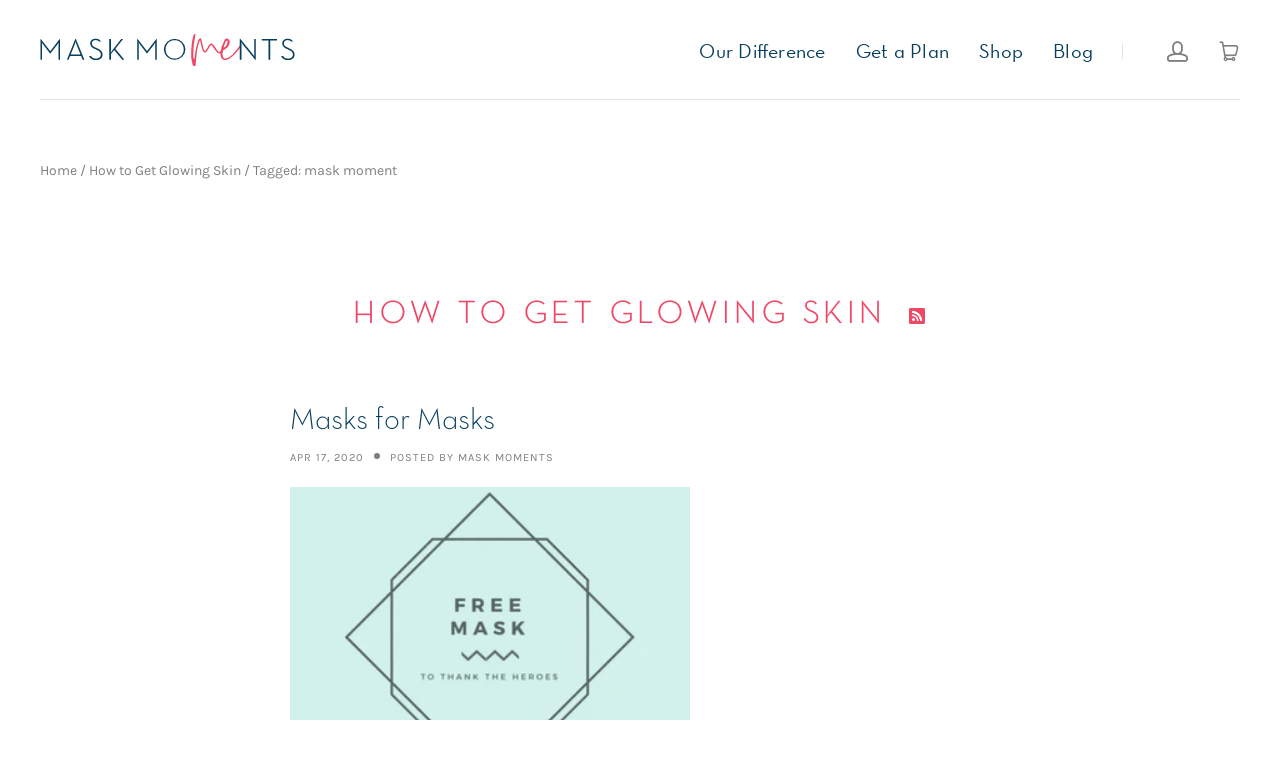

--- FILE ---
content_type: text/css
request_url: https://www.maskmoments.com/cdn/shop/t/24/assets/theme.scss.css?v=72677871529475472961767833862
body_size: 30407
content:
/** Shopify CDN: Minification failed

Line 735:2 Expected identifier but found "*"
Line 736:2 Expected identifier but found "*"
Line 884:2 Expected identifier but found "*"
Line 891:2 Expected identifier but found "*"
Line 902:2 Expected identifier but found "*"
Line 911:2 Expected identifier but found "*"
Line 912:2 Expected identifier but found "*"
Line 4210:45 Unexpected ","

**/
@import url("https://fonts.googleapis.com/css?family=Karla");
@font-face {
  font-family: "Neutraface";
  src: url(//www.maskmoments.com/cdn/shop/t/24/assets/NeutrafaceText-Book.woff2?v=40677730809430572761717579319) format("woff2"), url(//www.maskmoments.com/cdn/shop/t/24/assets/NeutrafaceText-Book.woff?v=1363908361043829131717579319) format("woff");
  font-style: normal;
  font-weight: 400;
  font-stretch: normal; }

@font-face {
  font-family: "Neutraface Light";
  src: url(//www.maskmoments.com/cdn/shop/t/24/assets/NeutrafaceText-Light.woff2?v=46481324408311943301717579319) format("woff2"), url(//www.maskmoments.com/cdn/shop/t/24/assets/NeutrafaceText-Light.woff?v=69791541240327056301717579319) format("woff");
  font-style: normal;
  font-weight: 300;
  font-stretch: normal; }

@font-face {
  font-family: "Neutraface Demi";
  src: url(//www.maskmoments.com/cdn/shop/t/24/assets/NeutrafaceText-Demi.woff2?v=78912944423163094121717579319) format("woff2"), url(//www.maskmoments.com/cdn/shop/t/24/assets/NeutrafaceText-Demi.woff?v=119977314323513433961717579319) format("woff");
  font-style: normal;
  font-weight: 300;
  font-stretch: normal; }

@font-face {
  font-family: 'Signature';
  src: url(//www.maskmoments.com/cdn/shop/t/24/assets/signaturecollection-webfont.woff2?v=124404163826064184891717579319) format("woff2"), url(//www.maskmoments.com/cdn/shop/t/24/assets/signaturecollection-webfont.woff?v=174107654263044786401717579319) format("woff");
  font-weight: normal;
  font-style: normal; }

.clearfix::before, .cart-totals::before, .template-password .password-subscribe-form::before,
.template-password .password-form-wrapper::before, .main-header::before, .clearfix::after, .cart-totals::after, .template-password .password-subscribe-form::after,
.template-password .password-form-wrapper::after, .main-header::after {
  display: table;
  content: " "; }
.clearfix::after, .cart-totals::after, .template-password .password-subscribe-form::after,
.template-password .password-form-wrapper::after, .main-header::after {
  clear: both; }

.product-slideshow-pagination-item, .product-slideshow-navigation {
  display: inline-block;
  padding: 0;
  font-family: "Karla";
  vertical-align: middle;
  cursor: pointer;
  background: transparent;
  border: 0;
  -webkit-appearance: normal;
  -moz-appearance: normal;
  appearance: normal; }

.list-image, .article-intro-image, .full-width .slide-image {
  display: block;
  overflow: hidden; }

.list-item-aspected .list-image, .collection-alternating-image, .full-height .slide-image {
  position: absolute;
  top: 0;
  left: 0;
  display: block;
  width: 1px;
  height: 1px;
  overflow: hidden; }
  .list-item-aspected .list-image, .collection-alternating-image, .full-height .slide-image, .list-item-aspected [data-rimg="loaded"].list-image, [data-rimg="loaded"].collection-alternating-image, .full-height [data-rimg="loaded"].slide-image {
    opacity: 0; }

[data-rimg="noscript"].list-image, [data-rimg="noscript"].article-intro-image, .full-width [data-rimg="noscript"].slide-image, [data-rimg="noscript"].collection-alternating-image, .full-height [data-rimg="noscript"].slide-image {
  position: relative;
  width: 100%;
  height: 100%;
  opacity: 1;
  -o-object-fit: cover;
  object-fit: cover; }

.show-sm {
  display: none; }
  @media screen and (max-width: 1020px) {
    .show-sm {
      display: inline-block; } }

* {
  -webkit-box-sizing: border-box;
  -khtml-box-sizing: border-box;
  -moz-box-sizing: border-box;
  -ms-box-sizing: border-box;
  -o-box-sizing: border-box;
  box-sizing: border-box; }

html {
  height: 100%; }

body {
  background: white;
  -webkit-font-smoothing: antialiased; }
  @media screen and (max-width: 768px) and (min-width: 481px) {
    body {
      padding-top: 0px !important; } }
  body.showing-drawer {
    height: 100%;
    overflow: hidden; }

.main-content {
  position: relative;
  z-index: 1;
  overflow-x: hidden; }

.pxs-rich-text, .pxs-video-header,
.module {
  max-width: 1080px;
  padding: 90px 30px;
  margin: 0 auto;
  text-align: center; }
  @media screen and (max-width: 768px) {
    .pxs-rich-text, .pxs-video-header,
    .module {
      padding-top: 60px;
      padding-bottom: 60px; } }
  .page.pxs-rich-text, .page.pxs-video-header,
  .module.page {
    padding-top: 60px; }
    @media screen and (max-width: 768px) {
      .page.pxs-rich-text, .page.pxs-video-header,
      .module.page {
        padding-top: 30px; }
        .page.no-content.pxs-rich-text, .page.no-content.pxs-video-header,
        .module.page.no-content {
          padding-bottom: 30px; } }
  .left-right.pxs-rich-text, .left-right.pxs-video-header,
  .module.left-right {
    max-width: 100%;
    padding: 90px 0; }
    .left-right.collection.pxs-rich-text, .left-right.collection.pxs-video-header,
    .module.left-right.collection {
      padding-bottom: 0; }
  .full-width.pxs-rich-text, .full-width.pxs-video-header,
  .module.full-width {
    max-width: 100%;
    padding: 0; }

.border.pxs-rich-text-section,
.module-wrapper.border, .pxs-rich-text-section, .pxs-map-section {
  border-bottom: 1px solid #e3e3e3; }

.pxs-rich-text-section,
.module-wrapper {
  position: relative;
  display: block; }
  .border.style-color.pxs-rich-text-section, .border.style-gradient.pxs-rich-text-section,
  .module-wrapper.border.style-color,
  .module-wrapper.border.style-gradient {
    border-bottom: 1px solid white; }

.module-header {
  position: relative;
  z-index: 1;
  padding-right: 30px;
  padding-bottom: 30px;
  padding-left: 30px; }
  @media screen and (max-width: 768px) {
    .module-header {
      padding-bottom: 30px; } }
  .module-header:only-child {
    padding-bottom: 0; }

.module-body {
  position: relative;
  z-index: 1; }
  @media screen and (max-width: 768px) {
    .module-body.has-header {
      padding: 30px 0 0; } }

.style-color .list-title, .style-gradient .list-title, .style-image .list-title, .style-color
.list-meta, .style-gradient
.list-meta, .style-image
.list-meta, .style-color
.list-text, .style-gradient
.list-text, .style-image
.list-text, .style-color
.list-link, .style-gradient
.list-link, .style-image
.list-link, .style-color
.module-title, .style-gradient
.module-title, .style-image
.module-title, .style-color
.module-subtitle, .style-gradient
.module-subtitle, .style-image
.module-subtitle, .style-color
.module-content, .style-gradient
.module-content, .style-image
.module-content {
  color: white; }
  .style-color .list-title a, .style-gradient .list-title a, .style-image .list-title a, .style-color
  .list-meta a, .style-gradient
  .list-meta a, .style-image
  .list-meta a, .style-color
  .list-text a, .style-gradient
  .list-text a, .style-image
  .list-text a, .style-color
  .list-link a, .style-gradient
  .list-link a, .style-image
  .list-link a, .style-color
  .module-title a, .style-gradient
  .module-title a, .style-image
  .module-title a, .style-color
  .module-subtitle a, .style-gradient
  .module-subtitle a, .style-image
  .module-subtitle a, .style-color
  .module-content a, .style-gradient
  .module-content a, .style-image
  .module-content a {
    color: currentColor;
    border-bottom: 1px solid currentColor; }
    .style-color .list-title a:hover, .style-gradient .list-title a:hover, .style-image .list-title a:hover, .style-color
    .list-meta a:hover, .style-gradient
    .list-meta a:hover, .style-image
    .list-meta a:hover, .style-color
    .list-text a:hover, .style-gradient
    .list-text a:hover, .style-image
    .list-text a:hover, .style-color
    .list-link a:hover, .style-gradient
    .list-link a:hover, .style-image
    .list-link a:hover, .style-color
    .module-title a:hover, .style-gradient
    .module-title a:hover, .style-image
    .module-title a:hover, .style-color
    .module-subtitle a:hover, .style-gradient
    .module-subtitle a:hover, .style-image
    .module-subtitle a:hover, .style-color
    .module-content a:hover, .style-gradient
    .module-content a:hover, .style-image
    .module-content a:hover {
      border-bottom-color: transparent; }
.light-overlay .list-title, .light-overlay
.list-meta, .light-overlay
.list-text, .light-overlay
.list-link, .light-overlay
.module-title, .light-overlay
.module-subtitle, .light-overlay
.module-content {
  color: #161a1c; }

.module-title, .pxs-video-heading, .video-overlay-heading {
  font-family: 'Neutraface Light', sans-serif;
  font-size: 45px;
  font-weight: 300;
  line-height: 55px;
  color: #083E5B;
  font-variant: all-small-caps;
  letter-spacing: 2.5px; }
  @media screen and (max-width: 1020px) {
    .module-title, .pxs-video-heading, .video-overlay-heading {
      font-size: 30px;
      line-height: 35px; } }
  @media screen and (max-width: 768px) {
    .module-title, .pxs-video-heading, .video-overlay-heading {
      font-size: 30px;
      line-height: 35px; } }

.module-title {
  display: block;
  padding: 0;
  margin: 0;
  color: #161a1c; }
  @media screen and (max-width: 1200px) {
    .module-title {
      font-size: 30px; } }

.module-subtitle {
  display: block;
  max-width: 900px;
  padding: 15px 0 0;
  margin: 0 auto;
  font-family: "Karla";
  font-weight: 300;
  color: #7f7f7f;
  font-size: 18px;
  line-height: 28px; }
  .module-subtitle:first-child {
    padding-top: 0; }
  @media screen and (max-width: 768px) {
    .module-subtitle {
      font-size: 16px;
      line-height: 28px; } }

.module-content {
  display: block;
  font-size: 16px;
  line-height: 28px;
  color: #7f7f7f; }

.module-cta {
  display: block;
  padding: 30px 0 0; }

.module-cta-subline {
  display: block;
  font-size: 16px;
  line-height: 26px;
  padding: 15px 0 0; }

.module-footer {
  position: relative;
  padding: 30px 0 0;
  z-index: 1; }

.list {
  position: relative;
  display: block;
  text-align: center;
  font-size: 0;
  padding-right: 15px;
  padding-left: 15px; }

.list-item {
  position: relative;
  display: inline-block;
  vertical-align: top;
  text-align: center;
  padding: 0 15px;
  margin-bottom: 30px; }
  .column-1 .list-item {
    width: 100%;
    max-width: 600px;
    margin: 0 auto; }
  .column-2 .list-item {
    width: 50%; }
    @media (max-width: 480px) {
      .column-2 .list-item {
        width: 100%; } }
  .column-3 .list-item {
    width: 33.33%; }
    @media screen and (max-width: 768px) {
      .column-3 .list-item {
        width: 50%; } }
    @media (max-width: 480px) {
      .column-3 .list-item {
        width: 100%; } }
  .column-4 .list-item {
    width: 25%; }
    @media screen and (max-width: 1020px) {
      .column-4 .list-item {
        width: 50%; } }
    @media screen and (max-width: 480px) {
      .column-4 .list-item {
        width: 100%; } }

.list-item-random {
  display: block;
  width: 100%; }
  @media screen and (min-width: 769px) {
    .list-item-random {
      float: left;
      width: 50%; } }
  @media screen and (min-width: 1021px) {
    .list-item-random:nth-child(1) .list-cover {
      padding-bottom: calc(100% + 15px); }
    .list-item-random:nth-child(2) .list-cover {
      padding-bottom: 50%; }
    .list-item-random:nth-child(3n), .list-item-random:nth-child(4n) {
      width: 25%; } }

@media screen and (max-width: 1020px) {
  .list-item-inline {
    padding: 30px 15px; } }
@media screen and (max-width: 768px) {
  .list-item-inline {
    padding: 0 15px; } }

.list-row {
  float: left;
  width: 100%; }
  .list-row:nth-child(2n) .list-item {
    float: right; }
    @media screen and (max-width: 768px) {
      .list-row:nth-child(2n) .list-item {
        float: none; } }
  @media screen and (max-width: 768px) {
    .list-row {
      float: none;
      display: block; } }

.list-container {
  position: relative;
  display: block;
  max-width: 100%;
  color: inherit;
  text-align: center; }

.list-image-wrapper {
  position: relative;
  display: block;
  max-width: 100%;
  overflow: hidden;
  text-align: center;
  margin: 0 auto 24px; }

.list-overlay {
  -webkit-transition: all 0.2s cubic-bezier(0.25, 0.46, 0.45, 0.94);
  -ms-transition: all 0.2s cubic-bezier(0.25, 0.46, 0.45, 0.94);
  -o-transition: all 0.2s cubic-bezier(0.25, 0.46, 0.45, 0.94);
  transition: all 0.2s cubic-bezier(0.25, 0.46, 0.45, 0.94);
  position: absolute;
  top: 0;
  left: 0;
  width: 100%;
  height: 100%;
  background-color: #ee4866;
  opacity: 0; }
  .list-container:focus .list-overlay, .list-container:hover .list-overlay {
    opacity: 0.85; }
  .style-gradient .list-overlay, .style-color .list-overlay {
    background-color: white; }

.list-icon {
  -webkit-border-radius: 100%;
  -khtml-border-radius: 100%;
  -moz-border-radius: 100%;
  -ms-border-radius: 100%;
  -o-border-radius: 100%;
  border-radius: 100%;
  -webkit-transition: all 0.2s cubic-bezier(0.25, 0.46, 0.45, 0.94);
  -ms-transition: all 0.2s cubic-bezier(0.25, 0.46, 0.45, 0.94);
  -o-transition: all 0.2s cubic-bezier(0.25, 0.46, 0.45, 0.94);
  transition: all 0.2s cubic-bezier(0.25, 0.46, 0.45, 0.94);
  position: absolute;
  top: 50%;
  left: 50%;
  width: 60px;
  height: 60px;
  margin-top: -20px;
  margin-left: -30px;
  font-size: 24px;
  line-height: 60px;
  color: #ee4866;
  background-color: white;
  opacity: 0; }
  .list-container:focus .list-icon, .list-container:hover .list-icon {
    margin-top: -30px;
    opacity: 1; }
  .style-color .list-icon {
    color: white;
    background-color: #ee4866; }
  .style-gradient .list-icon {
    background-image: -webkit-gradient(linear, left top, right top, color-stop(100%, #cbddde), color-stop(100%, #cbddde));
    background-image: linear-gradient(to right, #cbddde 100%, #cbddde 100%);
    background-repeat: repeat-x;
    filter: progid:DXImageTransform.Microsoft.gradient(startColorstr='#FFCBDDDE', endColorstr='#FFCBDDDE', GradientType=1);
    color: white; }

.list-cover {
  position: relative; }
  .list-item-aspected .list-cover {
    overflow: hidden;
    display: block;
    width: 100%;
    height: 0;
    padding-bottom: 100%;
    background-position: 50% 50%;
    background-repeat: no-repeat;
    background-size: cover; }

.list-cover-placeholder {
  background-color: #f1f1f1; }

.list-image {
  height: auto; }

.list-text-wrapper {
  position: absolute;
  top: 50%;
  left: 0;
  display: block;
  width: 100%;
  padding: 30px;
  text-align: center;
  background: rgba(255, 255, 255, 0.9);
  opacity: 0;
  -webkit-transform: translateY(-50%);
  -ms-transform: translateY(-50%);
  transform: translateY(-50%);
  -webkit-transition: all 0.2s cubic-bezier(0.25, 0.46, 0.45, 0.94);
  transition: all 0.2s cubic-bezier(0.25, 0.46, 0.45, 0.94); }
  @media screen and (max-width: 1020px) {
    .list-text-wrapper {
      -webkit-transform: translateY(0);
      -ms-transform: translateY(0);
      transform: translateY(0);
      top: auto;
      bottom: 0;
      padding: 15px;
      opacity: 1;
      -webkit-transform: translateY(0);
      -ms-transform: translateY(0);
      transform: translateY(0); } }
  @media screen and (max-width: 1020px) and (min-width: 769px) {
    .list-text-wrapper {
      padding: 15px; } }
  .list-item-inline .list-text-wrapper, .list-text-wrapper-below .list-text-wrapper {
    position: relative;
    top: auto;
    bottom: 0;
    padding: 15px;
    opacity: 1;
    -webkit-transform: translateY(0);
    -ms-transform: translateY(0);
    transform: translateY(0); }
  .list-item-inline .list-text-wrapper {
    padding: 15px 30px;
    background-color: transparent; }
  .column-3 .list-text-wrapper, .column-4 .list-text-wrapper {
    padding: 30px 15px; }
    @media screen and (max-width: 1020px) {
      .column-3 .list-text-wrapper, .column-4 .list-text-wrapper {
        padding: 50px 15px; } }
  .list-container:focus .list-text-wrapper, .list-container:hover .list-text-wrapper {
    opacity: 1; }

.list-title {
  display: block;
  font-family: "Neutraface";
  color: #134C65;
  text-transform: none;
  font-size: 22px;
  line-height: 1.5;
  color: #161a1c; }
  @media screen and (max-width: 1020px) {
    .list-title {
      font-size: 20px; } }

.list-meta {
  display: block;
  margin-top: 5px;
  font-size: 16px;
  line-height: 1.5;
  color: #7f7f7f;
  text-transform: uppercase; }
  .list-meta .home-products, .home-collections .list-meta, .collection-list .list-meta {
    font-weight: 700;
    color: #ee4866; }
  @media screen and (max-width: 1020px) and (min-width: 769px) {
    .list-meta {
      font-size: 14px; } }
  @media screen and (max-width: 768px) {
    .list-meta {
      font-size: 12px; } }

.list-text {
  display: block;
  font-size: 16px;
  line-height: 26px;
  font-family: "Karla";
  color: #7f7f7f; }
  .list-text:first-child {
    margin-top: 0; }

.list-cta {
  white-space: nowrap;
  overflow: hidden;
  text-overflow: ellipsis;
  position: relative;
  display: block; }
  .list-cta:first-child {
    margin-top: 0; }

.list-link {
  position: relative;
  display: inline-block;
  vertical-align: top;
  font-size: 14px;
  line-height: 24px;
  font-family: "Karla";
  text-transform: uppercase;
  color: #ee4866; }
  .list-link:focus, .list-link:hover {
    color: #ee4866; }
    .style-color .list-link:focus, .style-gradient .list-link:focus, .style-image .list-link:focus, .style-color .list-link:hover, .style-gradient .list-link:hover, .style-image .list-link:hover {
      color: white; }
  .list-link:after {
    -webkit-transition: all 0.2s cubic-bezier(0.25, 0.46, 0.45, 0.94);
    -ms-transition: all 0.2s cubic-bezier(0.25, 0.46, 0.45, 0.94);
    -o-transition: all 0.2s cubic-bezier(0.25, 0.46, 0.45, 0.94);
    transition: all 0.2s cubic-bezier(0.25, 0.46, 0.45, 0.94);
    position: absolute;
    bottom: 0;
    left: 0;
    width: 100%;
    height: 1px;
    background: #ee4866;
    content: ""; }
    .style-color .list-link:after, .style-gradient .list-link:after, .style-image .list-link:after {
      background: white; }

.list-button {
  max-width: 100%; }

.side {
  width: 100%;
  max-width: 100%;
  margin: 0;
  padding: 0; }

.side-body {
  border-top: 1px solid #e3e3e3;
  border-bottom: 1px solid #e3e3e3; }

.side-wrapper {
  font-size: 0;
  width: 100%; }

.side-section {
  display: inline-block;
  width: 50%;
  vertical-align: middle;
  text-align: center; }
  @media screen and (max-width: 1020px) {
    .side-section {
      width: 100%;
      display: block; } }
  .one-child .side-section {
    width: 100%; }
    @media screen and (max-width: 768px) {
      .one-child .side-section {
        max-width: 100%; } }

.side-text-wrapper {
  position: relative;
  display: inline-block;
  width: 100%;
  max-width: 600px;
  padding-bottom: 90px;
  text-align: left; }
  @media screen and (max-width: 1200px) {
    .side-text-wrapper {
      padding: 30px 30px; } }
  @media screen and (max-width: 1020px) {
    .side-text-wrapper {
      max-width: 700px;
      padding: 90px 30px;
      text-align: center; } }
  @media screen and (max-width: 768px) {
    .side-text-wrapper {
      max-width: 100%;
      padding: 30px 15px; } }
  .one-child .side-text-wrapper {
    max-width: 700px;
    padding: 90px 0; }
    @media screen and (max-width: 768px) {
      .one-child .side-text-wrapper {
        max-width: 100%;
        padding: 30px 15px; } }

.side-media-wrapper {
  display: block; }

.side-title {
  font-size: 22px;
  line-height: 32px; }
  @media screen and (max-width: 768px) {
    .side-title {
      font-size: 18px;
      line-height: 28px; } }
  .one-child .side-title {
    text-align: center; }

.side-meta {
  font-size: 20px;
  line-height: 30px;
  text-transform: uppercase; }

.side-text {
  font-size: 16px;
  line-height: 26px;
  padding-top: 30px; }

.side-cta {
  padding-top: 30px; }
  @media screen and (max-width: 1020px) {
    .side-cta {
      padding-top: 30px; } }

.side-media-wrapper {
  text-align: center; }

.side-image {
  display: inline-block;
  vertical-align: top;
  max-width: 100%; }
  .crop .side-image {
    display: none; }
    @media screen and (max-width: 1020px) {
      .crop .side-image {
        display: block; } }

.side-cover {
  -webkit-background-size: cover;
  -khtml-background-size: cover;
  -moz-background-size: cover;
  -ms-background-size: cover;
  -o-background-size: cover;
  background-size: cover;
  position: absolute;
  top: 0;
  display: none;
  width: 50%;
  height: 100%;
  background-position: center;
  background-repeat: no-repeat; }
  .left .side-cover {
    left: 0; }
  .right .side-cover {
    right: 0; }
  .crop .side-cover {
    display: block; }
    @media screen and (max-width: 1020px) {
      .crop .side-cover {
        display: none; } }

/*! normalize.css v1.1.0 | MIT License | git.io/normalize */
/*! normalize.css v1.1.0 | HTML5 Display Definitions | MIT License | git.io/normalize */
article, aside, details, figcaption, figure, footer, header, hgroup, main, nav, section, summary {
  display: block; }

audio, canvas, video {
  display: inline-block;
  *display: inline;
  *zoom: 1; }

audio:not([controls]) {
  display: none;
  height: 0; }

[hidden] {
  display: none; }

/*! normalize.css v1.1.0 | Base | MIT License | git.io/normalize */
html {
  font-size: 100%;
  font-family: sans-serif;
  -webkit-text-size-adjust: 100%;
  -ms-text-size-adjust: 100%; }

html, button, input, select, textarea {
  font-family: sans-serif; }

body {
  margin: 0; }

/*! normalize.css v1.1.0 | Links | MIT License | git.io/normalize */
a:active, a:hover {
  outline: 0; }

/*! normalize.css v1.1.0 | Typography | MIT License | git.io/normalize */
h1 {
  font-size: 2em;
  margin: 0.67em 0; }

h2 {
  font-size: 1.5em;
  margin: 0.83em 0; }

h3 {
  font-size: 1.17em;
  margin: 1em 0; }

h4 {
  font-size: 1em;
  margin: 1.33em 0; }

h5 {
  font-size: 0.83em;
  margin: 1.67em 0; }

h6 {
  font-size: 0.67em;
  margin: 2.33em 0; }

abbr[title] {
  border-bottom: 1px dotted; }

b, strong {
  font-weight: bold; }

blockquote {
  margin: 1em 40px; }

dfn {
  font-style: italic; }

hr {
  -webkit-box-sizing: content-box;
  box-sizing: content-box;
  height: 0; }

mark {
  background: #ff0;
  color: #000; }

p, pre {
  margin: 1em 0; }

code, kbd, pre, samp {
  font-family: monospace, serif;
  _font-family: 'courier new', monospace;
  font-size: 1em; }

pre {
  white-space: pre;
  white-space: pre-wrap;
  word-wrap: break-word; }

q {
  quotes: "\201C" "\201D" "\2018" "\2019"; }

q {
  quotes: none; }

q:before, q:after {
  content: '';
  content: none; }

small {
  font-size: 80%; }

sub, sup {
  font-size: 75%;
  line-height: 0;
  position: relative;
  vertical-align: baseline; }

sup {
  top: -0.5em; }

sub {
  bottom: -0.25em; }

dl, menu, ol, ul {
  margin: 1em 0; }

dd {
  margin: 0 0 0 40px; }

menu, ol, ul {
  padding: 0 0 0 40px; }

nav ul, nav ol {
  list-style: none;
  list-style-image: none; }

/*! normalize.css v1.1.0 | Embedded Content | MIT License | git.io/normalize */
img {
  border: 0;
  -ms-interpolation-mode: bicubic; }

svg:not(:root) {
  overflow: hidden; }

/*! normalize.css v1.1.0 | Figures | MIT License | git.io/normalize */
figure {
  margin: 0; }

/*! normalize.css v1.1.0 | Forms | MIT License | git.io/normalize */
form {
  margin: 0; }

fieldset {
  border: 1px solid #c0c0c0;
  margin: 0 2px;
  padding: 0.35em 0.625em 0.75em; }

legend {
  border: 0;
  padding: 0;
  white-space: normal;
  *margin-left: -7px; }

button, input, select, textarea {
  font-family: inherit;
  font-size: 100%;
  margin: 0;
  vertical-align: baseline;
  *vertical-align: middle; }

button, input {
  line-height: normal; }

button, select {
  text-transform: none; }

button, html input[type="button"], input[type="reset"], input[type="submit"] {
  -webkit-appearance: button;
  cursor: pointer;
  *overflow: visible; }

button[disabled], html input[disabled] {
  cursor: default; }

input[type="checkbox"], input[type="radio"] {
  -webkit-box-sizing: border-box;
  box-sizing: border-box;
  padding: 0;
  *height: 13px;
  *width: 13px; }

input[type="search"] {
  -webkit-appearance: textfield;
  -webkit-box-sizing: content-box;
  box-sizing: content-box; }

input[type="search"]::-webkit-search-cancel-button, input[type="search"]::-webkit-search-decoration {
  -webkit-appearance: none; }

button::-moz-focus-inner, input::-moz-focus-inner {
  border: 0;
  padding: 0; }

textarea {
  overflow: auto;
  vertical-align: top; }

/*! normalize.css v1.1.0 | Tables | MIT License | git.io/normalize */
table {
  border-collapse: collapse;
  border-spacing: 0; }

/* Icons
-------------------------------- */
@font-face {
  font-family: 'social-icons';
  src: url("//www.maskmoments.com/cdn/shop/t/24/assets/socicon.eot?2883");
  src: url("//www.maskmoments.com/cdn/shop/t/24/assets/socicon.eot?%23iefix&2883") format("embedded-opentype"), url("//www.maskmoments.com/cdn/shop/t/24/assets/socicon.woff?2883") format("woff"), url("//www.maskmoments.com/cdn/shop/t/24/assets/socicon.ttf?2883") format("truetype"), url("//www.maskmoments.com/cdn/shop/t/24/assets/socicon.svg%23socicon?2883") format("svg");
  font-weight: normal;
  font-style: normal; }

/**
  Used for:
    - sharing buttons
    - payment icons
    - header icons (non drawer)
    - product information icons
    - Shoppad
 */
@font-face {
  font-family: 'Launch Icons';
  src: url("//www.maskmoments.com/cdn/shop/t/24/assets/launch-icons.eot?qtb6cv&v=52932610827707193361717579319");
  src: url("//www.maskmoments.com/cdn/shop/t/24/assets/launch-icons.eot?qtb6cv%23iefix&v=52932610827707193361717579319") format("embedded-opentype"), url("//www.maskmoments.com/cdn/shop/t/24/assets/launch-icons.ttf?qtb6cv&v=171499718755973611871717579319") format("truetype"), url("//www.maskmoments.com/cdn/shop/t/24/assets/launch-icons.woff?qtb6cv&v=173076160658908374851717579319") format("woff"), url("//www.maskmoments.com/cdn/shop/t/24/assets/launch-icons.svg?qtb6cv%23launch-icons&v=102631243181409436201717579319") format("svg");
  font-weight: normal;
  font-style: normal; }

/* General
-------------------------------- */
body {
  font-family: "Karla";
  color: #7f7f7f;
  font-weight: 300;
  font-size: 16px;
  line-height: 1.625; }

.icon {
  -moz-osx-font-smoothing: grayscale;
  -webkit-font-smoothing: antialiased;
  font-family: "Launch Icons", sans-serif;
  speak: none;
  font-size: 16px;
  font-style: normal;
  font-weight: normal;
  font-variant: normal;
  text-transform: none; }

/* Links */
a {
  color: #ee4866;
  text-decoration: none;
  -webkit-transition: all 0.2s cubic-bezier(0.25, 0.46, 0.45, 0.94);
  transition: all 0.2s cubic-bezier(0.25, 0.46, 0.45, 0.94); }
  a:focus, a:hover {
    color: #ee4866; }
  a.disabled {
    color: #7f7f7f;
    cursor: default; }
    a.disabled:focus, a.disabled:hover {
      color: #7f7f7f;
      cursor: default; }

/* Headers */
h1 {
  font-family: 'Neutraface Light';
  font-weight: 400;
  font-size: inherit;
  margin: 0;
  padding: 0;
  -webkit-font-smoothing: subpixel-antialiased;
  -webkit-text-stroke: 1px transparent; }

h2, h3, h4, h5, h6 {
  font-family: "Neutraface";
  font-weight: 400;
  font-size: inherit;
  margin: 0;
  padding: 0;
  -webkit-font-smoothing: subpixel-antialiased;
  -webkit-text-stroke: 1px transparent; }

/* Basic text */
img {
  max-width: 100%;
  display: inline-block;
  vertical-align: top; }

ul, ol, dl {
  padding: 0;
  margin: 23px 0; }

ul {
  list-style: outside none; }

ol {
  list-style: outside decimal; }

li {
  margin: 12px 0; }

hr {
  height: 2px;
  background: #e3e3e3;
  border: 0; }

p {
  margin: 0;
  padding: 15px 0; }

b, strong {
  font-family: 'Karla Bold'; }

.bold {
  font-weight: 700; }

/* Tables */
table {
  color: #7f7f7f;
  border: 1px solid #e3e3e3;
  border-top: none;
  font-size: 14px;
  border-collapse: separate;
  margin: 30px 0;
  background: transparent; }
  table.clean {
    border: 0;
    border-radius: 0;
    font-size: 16px; }
  table .column-title {
    display: none; }

th {
  background: #e3e3e3;
  color: #161a1c;
  font-weight: 400;
  text-align: center; }
  .clean th {
    background: none; }

tr td, tr th {
  border-top: 1px solid #e3e3e3;
  padding: 20px; }

tr td {
  border-left: 1px solid #e3e3e3; }
  tr td:first-child {
    border-left: none; }

table.mobile-layout {
  border-bottom: none; }
  table.mobile-layout .column-title {
    font-weight: 700;
    width: 114px;
    padding-right: 23px;
    display: inline-block; }
  table.mobile-layout thead {
    display: none; }
  table.mobile-layout tr td {
    width: 100%;
    display: block;
    text-align: left;
    border-top: 1px solid #e3e3e3 !important;
    border-left: none;
    /* < IE 10 fix */
    float: left;
    clear: left; }
  table.mobile-layout tr:nth-child(even) td {
    background: #e3e3e3; }

/* Buttons */
.continue-shopping-button {
  margin-right: 15px; }
  @media screen and (max-width: 768px) {
    .continue-shopping-button {
      margin-right: 0px; } }

.button, .continue-shopping-button,
.submit {
  -webkit-box-sizing: border-box;
  -khtml-box-sizing: border-box;
  -moz-box-sizing: border-box;
  -ms-box-sizing: border-box;
  -o-box-sizing: border-box;
  box-sizing: border-box;
  -webkit-transition: all 0.2s cubic-bezier(0.25, 0.46, 0.45, 0.94);
  -ms-transition: all 0.2s cubic-bezier(0.25, 0.46, 0.45, 0.94);
  -o-transition: all 0.2s cubic-bezier(0.25, 0.46, 0.45, 0.94);
  transition: all 0.2s cubic-bezier(0.25, 0.46, 0.45, 0.94);
  -moz-osx-font-smoothing: auto;
  -webkit-font-smoothing: subpixel-antialiased;
  position: relative;
  display: inline-block;
  vertical-align: top;
  padding: 15px 30px;
  font-family: "Neutraface", sans-serif;
  font-weight: 300;
  font-variant: all-small-caps;
  color: white;
  font-size: 14px;
  line-height: 22px;
  letter-spacing: 2.4px;
  text-align: center;
  text-transform: uppercase;
  background-color: #ee4866;
  border: 1px solid #ee4866;
  cursor: pointer; }
  @media screen and (max-width: 768px) {
    .button, .continue-shopping-button,
    .submit {
      text-align: center; } }
  .button:hover, .continue-shopping-button:hover,
  .submit:hover {
    background: transparent;
    border-color: #ee4866;
    color: #ee4866; }
  .button.secondary, .continue-shopping-button.secondary,
  .submit.secondary {
    background: transparent;
    border-color: #ee4866;
    color: #ee4866; }
    .button.secondary:hover, .continue-shopping-button.secondary:hover,
    .submit.secondary:hover {
      background: #ee4866;
      border-color: #ee4866;
      color: white; }
    .button.secondary.inverse, .continue-shopping-button.secondary.inverse,
    .submit.secondary.inverse {
      background: #ee4866;
      border-color: #ee4866;
      color: white; }
      .button.secondary.inverse:hover, .continue-shopping-button.secondary.inverse:hover,
      .submit.secondary.inverse:hover {
        background: transparent;
        border-color: #ee4866;
        color: #ee4866; }
  .button.inverse, .continue-shopping-button.inverse,
  .submit.inverse {
    background: #ee4866;
    color: #fff; }
    .button.inverse:hover, .continue-shopping-button.inverse:hover,
    .submit.inverse:hover {
      background: #F69E97;
      border-color: #F69E97; }
  .button.disabled, .continue-shopping-button.disabled,
  .submit.disabled {
    background: #e3e3e3;
    color: #7f7f7f;
    border-color: #e3e3e3;
    opacity: 1;
    cursor: default; }
    .button.disabled:hover, .continue-shopping-button.disabled:hover,
    .submit.disabled:hover {
      background: #e3e3e3;
      color: #7f7f7f;
      border-color: #e3e3e3;
      opacity: 1;
      cursor: default; }
  .style-color .button, .style-gradient .button, .overlay-none .button, .overlay-black .button, .overlay-color .button, .overlay-gradient .button, .overlay-primary .button, .style-color .continue-shopping-button, .style-gradient .continue-shopping-button, .overlay-none .continue-shopping-button, .overlay-black .continue-shopping-button, .overlay-color .continue-shopping-button, .overlay-gradient .continue-shopping-button, .overlay-primary .continue-shopping-button, .style-color
  .submit, .style-gradient
  .submit, .overlay-none
  .submit, .overlay-black
  .submit, .overlay-color
  .submit, .overlay-gradient
  .submit, .overlay-primary
  .submit {
    background: white;
    border-color: white;
    color: #ee4866; }
    .style-color .button:focus, .style-color .button:hover, .style-gradient .button:focus, .style-gradient .button:hover, .overlay-none .button:focus, .overlay-none .button:hover, .overlay-black .button:focus, .overlay-black .button:hover, .overlay-color .button:focus, .overlay-color .button:hover, .overlay-gradient .button:focus, .overlay-gradient .button:hover, .overlay-primary .button:focus, .overlay-primary .button:hover, .style-color .continue-shopping-button:focus, .style-color .continue-shopping-button:hover, .style-gradient .continue-shopping-button:focus, .style-gradient .continue-shopping-button:hover, .overlay-none .continue-shopping-button:focus, .overlay-none .continue-shopping-button:hover, .overlay-black .continue-shopping-button:focus, .overlay-black .continue-shopping-button:hover, .overlay-color .continue-shopping-button:focus, .overlay-color .continue-shopping-button:hover, .overlay-gradient .continue-shopping-button:focus, .overlay-gradient .continue-shopping-button:hover, .overlay-primary .continue-shopping-button:focus, .overlay-primary .continue-shopping-button:hover, .style-color
    .submit:focus, .style-color
    .submit:hover, .style-gradient
    .submit:focus, .style-gradient
    .submit:hover, .overlay-none
    .submit:focus, .overlay-none
    .submit:hover, .overlay-black
    .submit:focus, .overlay-black
    .submit:hover, .overlay-color
    .submit:focus, .overlay-color
    .submit:hover, .overlay-gradient
    .submit:focus, .overlay-gradient
    .submit:hover, .overlay-primary
    .submit:focus, .overlay-primary
    .submit:hover {
      background: #ee4866;
      border-color: #ee4866;
      color: white; }
  .overlay-secondary .button, .overlay-secondary .continue-shopping-button, .overlay-secondary
  .submit {
    background: white;
    border-color: white;
    color: #ee4866; }
    .overlay-secondary .button:focus, .overlay-secondary .button:hover, .overlay-secondary .continue-shopping-button:focus, .overlay-secondary .continue-shopping-button:hover, .overlay-secondary
    .submit:focus, .overlay-secondary
    .submit:hover {
      background: #ee4866;
      border-color: white;
      color: white; }
  .button .icon, .continue-shopping-button .icon,
  .submit .icon {
    -moz-osx-font-smoothing: grayscale;
    -webkit-font-smoothing: antialiased;
    font-family: "Launch Icons", sans-serif;
    speak: none;
    font-size: 18px;
    font-style: normal;
    font-weight: normal;
    font-variant: normal;
    text-transform: none;
    display: inline-block;
    color: inherit;
    vertical-align: top; }
  .button .icon-arrow-right, .continue-shopping-button .icon-arrow-right,
  .submit .icon-arrow-right {
    font-size: 13px; }

/* Forms & buttons */
form {
  font-size: 14px; }

label:hover {
  cursor: pointer; }
.inline-input-wrapper label {
  font-weight: normal;
  font-size: 14px;
  margin-left: 5px;
  display: inline-block;
  vertical-align: middle; }

.input-wrapper {
  margin: 30px 0; }
  .input-wrapper:last-child {
    margin-bottom: 0; }

.inline-input-wrapper {
  margin: 10px 0; }
  .inline-input-wrapper input + .inline-label {
    margin-left: 7.5px; }

input, textarea {
  border-radius: 0; }
  label ~ input, label ~ textarea {
    margin-top: 10px; }
  input:focus, textarea:focus {
    outline: none; }

input[type="text"],
input[type="email"],
input[type="password"],
input[type="search"],
input[type="telephone"],
input[type="tel"],
input[type="number"],
textarea {
  display: block;
  width: 100%;
  border: 1px solid #e3e3e3;
  color: #7f7f7f;
  font-family: "Karla";
  border-radius: 5px;
  -webkit-appearance: none; }
  input[type="text"]::-webkit-input-placeholder,
  input[type="email"]::-webkit-input-placeholder,
  input[type="password"]::-webkit-input-placeholder,
  input[type="search"]::-webkit-input-placeholder,
  input[type="telephone"]::-webkit-input-placeholder,
  input[type="tel"]::-webkit-input-placeholder,
  input[type="number"]::-webkit-input-placeholder,
  textarea::-webkit-input-placeholder {
    color: #7f7f7f;
    opacity: 0.7; }
  input[type="text"]::-moz-input-placeholder,
  input[type="email"]::-moz-input-placeholder,
  input[type="password"]::-moz-input-placeholder,
  input[type="search"]::-moz-input-placeholder,
  input[type="telephone"]::-moz-input-placeholder,
  input[type="tel"]::-moz-input-placeholder,
  input[type="number"]::-moz-input-placeholder,
  textarea::-moz-input-placeholder {
    color: #7f7f7f;
    opacity: 0.7; }
  input[type="text"]:-ms-input-placeholder,
  input[type="email"]:-ms-input-placeholder,
  input[type="password"]:-ms-input-placeholder,
  input[type="search"]:-ms-input-placeholder,
  input[type="telephone"]:-ms-input-placeholder,
  input[type="tel"]:-ms-input-placeholder,
  input[type="number"]:-ms-input-placeholder,
  textarea:-ms-input-placeholder {
    color: #7f7f7f;
    opacity: 0.7; }
  input[type="text"].error,
  input[type="email"].error,
  input[type="password"].error,
  input[type="search"].error,
  input[type="telephone"].error,
  input[type="tel"].error,
  input[type="number"].error,
  textarea.error {
    color: #e13333; }
    input[type="text"].error::-webkit-input-placeholder,
    input[type="email"].error::-webkit-input-placeholder,
    input[type="password"].error::-webkit-input-placeholder,
    input[type="search"].error::-webkit-input-placeholder,
    input[type="telephone"].error::-webkit-input-placeholder,
    input[type="tel"].error::-webkit-input-placeholder,
    input[type="number"].error::-webkit-input-placeholder,
    textarea.error::-webkit-input-placeholder {
      color: #e13333;
      opacity: 0.7; }
    input[type="text"].error::-moz-input-placeholder,
    input[type="email"].error::-moz-input-placeholder,
    input[type="password"].error::-moz-input-placeholder,
    input[type="search"].error::-moz-input-placeholder,
    input[type="telephone"].error::-moz-input-placeholder,
    input[type="tel"].error::-moz-input-placeholder,
    input[type="number"].error::-moz-input-placeholder,
    textarea.error::-moz-input-placeholder {
      color: #e13333;
      opacity: 0.7; }
    input[type="text"].error:-ms-input-placeholder,
    input[type="email"].error:-ms-input-placeholder,
    input[type="password"].error:-ms-input-placeholder,
    input[type="search"].error:-ms-input-placeholder,
    input[type="telephone"].error:-ms-input-placeholder,
    input[type="tel"].error:-ms-input-placeholder,
    input[type="number"].error:-ms-input-placeholder,
    textarea.error:-ms-input-placeholder {
      color: #e13333;
      opacity: 0.7; }

.error-message .errors {
  color: #e13333; }

input[type="text"],
input[type="email"],
input[type="password"],
input[type="search"],
input[type="telephone"],
input[type="tel"],
input[type="number"] {
  height: 50px;
  line-height: 50px;
  padding: 0 15px; }
  .lt-ie9 input[type="text"], .lt-ie9
  input[type="email"], .lt-ie9
  input[type="password"], .lt-ie9
  input[type="search"], .lt-ie9
  input[type="telephone"], .lt-ie9
  input[type="tel"], .lt-ie9
  input[type="number"] {
    padding: 0 15px;
    line-height: 50px; }

.lt-ie9 input[type="password"] {
  font-family: Arial, sans-serif; }

input[type="checkbox"]:focus {
  outline: 4px auto #ee4866; }

input[type="number"] {
  -webkit-border-radius: 0;
  -khtml-border-radius: 0;
  -moz-border-radius: 0;
  -ms-border-radius: 0;
  -o-border-radius: 0;
  border-radius: 0;
  margin: 0;
  padding: 0;
  border: 0;
  color: #7f7f7f;
  -moz-appearance: textfield; }
  input[type="number"]::-webkit-outer-spin-button, input[type="number"]::-webkit-inner-spin-button {
    -webkit-appearance: none; }
    .no-js input[type="number"]::-webkit-outer-spin-button, .no-js input[type="number"]::-webkit-inner-spin-button {
      -webkit-appearance: number;
      -moz-appearance: number; }
  .no-js input[type="number"] {
    height: auto;
    line-height: 1;
    padding: 5px 0;
    color: black;
    -webkit-appearance: number;
    -moz-appearance: number; }

.number-input-wrapper {
  -webkit-border-radius: 5px;
  -khtml-border-radius: 5px;
  -moz-border-radius: 5px;
  -ms-border-radius: 5px;
  -o-border-radius: 5px;
  border-radius: 5px;
  position: relative;
  display: inline-block;
  border: 1px solid #e3e3e3;
  overflow: hidden; }
  .no-js .number-input-wrapper {
    margin: 15px 0 0; }

.number-input-field {
  float: left;
  width: 50px;
  height: 53px;
  background-color: white;
  line-height: 53px; }
  @media screen and (max-width: 768px) {
    .number-input-field {
      text-align: center;
      width: 100%; } }
  @media screen and (max-width: 1020px) {
    .cart-item-td .number-input-field {
      text-align: center;
      width: 100%; } }
  .number-input-field input[type="number"] {
    float: left;
    width: 100%;
    height: 100%;
    text-align: center;
    border: 0; }
  .no-js .number-input-field {
    height: auto;
    line-height: 1; }

.number-input-label {
  display: none; }

.number-input-nav {
  float: left;
  height: 53px;
  width: 25px;
  border-left: 1px solid #e3e3e3; }
  @media screen and (max-width: 768px) {
    .number-input-nav {
      position: absolute;
      top: 0;
      left: 0;
      width: 100%;
      border: 0; } }
  @media screen and (max-width: 1020px) {
    .cart-item-td .number-input-nav {
      position: absolute;
      top: 0;
      left: 0;
      width: 100%;
      border: 0; } }
  .no-js .number-input-nav {
    display: none; }

.number-input-nav-item {
  float: left;
  height: 26.5px;
  line-height: 26.5px;
  width: 25px;
  color: #7f7f7f;
  background-color: white;
  text-align: center;
  cursor: pointer; }
  @media screen and (max-width: 768px) {
    .number-input-nav-item {
      position: absolute;
      height: 53px;
      width: 53px;
      line-height: 53px; } }
  @media screen and (max-width: 1020px) {
    .cart-item-td .number-input-nav-item {
      position: absolute;
      height: 53px;
      width: 53px;
      line-height: 53px; } }
  .number-input-nav-item:focus, .number-input-nav-item:hover {
    color: #ee4866; }
  .number-input-nav-item:first-child {
    border-bottom: 1px solid #e3e3e3; }
    @media screen and (max-width: 768px) {
      .number-input-nav-item:first-child {
        right: 0;
        border-left: 1px solid #e3e3e3;
        border-bottom: none; } }
    @media screen and (max-width: 1020px) {
      .cart-item-td .number-input-nav-item:first-child {
        right: 0;
        border-left: 1px solid #e3e3e3;
        border-bottom: none; } }
  @media screen and (max-width: 768px) {
    .number-input-nav-item:last-child {
      left: 0;
      border-right: 1px solid #e3e3e3; } }
  @media screen and (max-width: 1020px) {
    .cart-item-td .number-input-nav-item:last-child {
      left: 0;
      border-right: 1px solid #e3e3e3; } }

.select-wrapper {
  -webkit-border-radius: 5px;
  -khtml-border-radius: 5px;
  -moz-border-radius: 5px;
  -ms-border-radius: 5px;
  -o-border-radius: 5px;
  border-radius: 5px;
  -webkit-transition: border-color 0.4s cubic-bezier(0.25, 0.46, 0.45, 0.94);
  -ms-transition: border-color 0.4s cubic-bezier(0.25, 0.46, 0.45, 0.94);
  -o-transition: border-color 0.4s cubic-bezier(0.25, 0.46, 0.45, 0.94);
  transition: border-color 0.4s cubic-bezier(0.25, 0.46, 0.45, 0.94);
  position: relative;
  height: 55px;
  line-height: 55px;
  border: 1px solid #e3e3e3;
  color: #7f7f7f;
  background-color: white;
  padding: 0 30px 0 0;
  margin: 0;
  font-size: 14px;
  text-align: left;
  cursor: pointer;
  z-index: 55; }
  .select-wrapper.active {
    border-color: #ee4866; }
  .customer-address-edit-form .select-wrapper {
    width: 100% !important; }
  .no-js .select-wrapper {
    padding: 0 !important;
    margin-bottom: -2px; }
  .select-wrapper:after {
    -moz-osx-font-smoothing: grayscale;
    -webkit-font-smoothing: antialiased;
    font-family: "Launch Icons", sans-serif;
    speak: none;
    font-size: 24px;
    font-style: normal;
    font-weight: normal;
    font-variant: normal;
    text-transform: none;
    position: absolute;
    top: 0;
    right: 15px;
    height: 100%;
    line-height: inherit;
    color: #7f7f7f;
    content: "\f107"; }
    .no-js .select-wrapper:after {
      display: none; }
  .select-wrapper select {
    position: absolute;
    top: 0;
    right: 0;
    bottom: 0;
    left: 0;
    z-index: 2;
    width: 100%;
    height: 100%;
    padding: 0;
    text-transform: none;
    cursor: pointer;
    opacity: 0;
    -webkit-appearance: none;
    -moz-appearance: none;
    appearance: none; }
  .select-wrapper .selected-text {
    white-space: nowrap;
    overflow: hidden;
    text-overflow: ellipsis;
    padding: 0 15px;
    height: 55px;
    line-height: 55px;
    width: 100%;
    z-index: 2; }
    .no-js .select-wrapper .selected-text {
      display: none; }

textarea {
  padding: 15px;
  max-width: 100%; }

/* IFRAMES */
iframe {
  border: 0;
  max-width: 100%; }

.rte ul {
  list-style-type: disc; }
.rte ul li,
.rte ol li {
  list-style-position: inside; }
.rte h1 {
  margin: 0.67em 0;
  font-size: 2em; }
.rte h2 {
  margin: 0.83em 0;
  font-size: 1.5em; }
.rte h3 {
  margin: 1em 0;
  font-size: 1.17em; }
.rte h4 {
  margin: 1.33em 0;
  font-size: 1em; }
.rte h5 {
  margin: 1.67em 0;
  font-size: 0.83em; }
.rte h6 {
  margin: 2.33em 0;
  font-size: 0.67em; }

.show-for-sr {
  position: absolute !important;
  top: -9999px;
  left: -9999px;
  width: 1px;
  height: 1px;
  padding: 0;
  margin: -1px;
  overflow: hidden;
  clip: rect(0 0 0 0);
  border: 0; }

.overlay:after {
  position: absolute;
  left: 0;
  top: 0;
  width: 100%;
  height: 100%;
  content: ""; }

.overlay-light:after {
  background: white; }

.overlay-black:after {
  background: black; }

.overlay-color:after {
  background: #ee4866; }

.overlay-gradient:after {
  background-image: -webkit-gradient(linear, left top, right top, color-stop(100%, #cbddde), color-stop(100%, #cbddde));
  background-image: linear-gradient(to right, #cbddde 100%, #cbddde 100%);
  background-repeat: repeat-x;
  filter: progid:DXImageTransform.Microsoft.gradient(startColorstr='#FFCBDDDE', endColorstr='#FFCBDDDE', GradientType=1); }

.overlay-primary:after {
  background: #ee4866; }

.overlay-secondary:after {
  background: #ee4866; }

.overlay-opacity-0:after {
  opacity: 0; }

.overlay-opacity-1:after {
  opacity: 0.1; }

.overlay-opacity-2:after {
  opacity: 0.2; }

.overlay-opacity-3:after {
  opacity: 0.3; }

.overlay-opacity-4:after {
  opacity: 0.4; }

.overlay-opacity-5:after {
  opacity: 0.5; }

.overlay-opacity-6:after {
  opacity: 0.6; }

.overlay-opacity-7:after {
  opacity: 0.7; }

.overlay-opacity-8:after {
  opacity: 0.8; }

.overlay-opacity-9:after {
  opacity: 0.9; }

.style-default {
  color: #7f7f7f;
  background: white; }

.style-light {
  color: #7f7f7f;
  background: white; }

.style-color {
  color: white;
  background: #ee4866; }

.style-secondary-color {
  color: white;
  background: #ee4866; }

.style-gradient {
  background-image: -webkit-gradient(linear, left top, right top, color-stop(100%, #cbddde), color-stop(100%, #cbddde));
  background-image: linear-gradient(to right, #cbddde 100%, #cbddde 100%);
  background-repeat: repeat-x;
  filter: progid:DXImageTransform.Microsoft.gradient(startColorstr='#FFCBDDDE', endColorstr='#FFCBDDDE', GradientType=1);
  color: white; }

.style-dark {
  color: white;
  background-color: #191919; }

.style-image {
  background-size: cover;
  background-repeat: no-repeat;
  background-position: center;
  background-color: black; }

.icon-size-1x {
  font-size: 1em; }

.icon-size-2x {
  font-size: 2em; }

.icon-size-3x {
  font-size: 3em; }

.icon-size-4x {
  font-size: 3em; }

.icon-arrow-left:before {
  content: "\e905"; }

.icon-arrow-right:before {
  content: "\e906"; }

.icon-search:before {
  content: "\e036"; }

.icon-cart:before {
  content: "\e600"; }

.icon-head:before {
  content: "\e074"; }

.icon-menu:before {
  content: "\f125"; }

.icon-cross:before {
  content: "\e117"; }

.icon-mail:before {
  content: "\e907"; }

.icon-star:before {
  content: "\e093"; }

.icon-star-full:before {
  content: "\e904"; }

.icon-angle-left:before {
  content: "\f104"; }

.icon-angle-right:before {
  content: "\f105"; }

.icon-angle-down:before {
  content: "\f107"; }

.icon-plus:before {
  content: "\e114"; }

.icon-minus:before {
  content: "\e115"; }

.icon-check:before {
  content: "\e116"; }

.cart-modal-wrapper {
  display: none;
  position: fixed;
  top: 0;
  right: 0;
  bottom: 0;
  left: 0;
  z-index: 1000;
  background-color: rgba(255, 255, 255, 0.6); }
  .active.cart-modal-wrapper {
    display: block; }

.cart-modal-wrapper .cart-modal {
  -webkit-box-shadow: 2px 2px 5px rgba(0, 0, 0, 0.4);
  -khtml-box-shadow: 2px 2px 5px rgba(0, 0, 0, 0.4);
  -moz-box-shadow: 2px 2px 5px rgba(0, 0, 0, 0.4);
  -ms-box-shadow: 2px 2px 5px rgba(0, 0, 0, 0.4);
  -o-box-shadow: 2px 2px 5px rgba(0, 0, 0, 0.4);
  box-shadow: 2px 2px 5px rgba(0, 0, 0, 0.4);
  position: absolute;
  top: 50%;
  left: 50%;
  max-width: 640px;
  padding: 60px;
  text-align: center;
  background-color: white;
  border: 1px solid #e3e3e3;
  -webkit-transform: translate(-50%, -50%);
  -ms-transform: translate(-50%, -50%);
  transform: translate(-50%, -50%); }

.cart-modal-wrapper .cart-modal-action {
  margin-top: 30px; }

.cart-modal-wrapper .cart-modal-title {
  display: block;
  margin-bottom: 18px;
  color: #161a1c; }

.placeholder-svg {
  display: block;
  background-color: #f1f1f1;
  border: 1px solid #f1f1f1;
  fill: #7f7f7f; }

[data-rimg="lazy"],
[data-rimg="loading"],
[data-rimg="loaded"] {
  -webkit-transition: opacity 100ms linear;
  transition: opacity 100ms linear; }

img[data-rimg="lazy"],
img[data-rimg="loading"] {
  opacity: 0; }

img[data-rimg="loaded"] {
  opacity: 1; }

[data-rimg-noscript] {
  position: absolute;
  top: 0;
  left: 0;
  width: 100%; }
  .article-intro-image-container [data-rimg-noscript], .product-focus-hero-image [data-rimg-noscript], .collection-alternating-product [data-rimg-noscript], .pxs-video [data-rimg-noscript], .list-item [data-rimg-noscript] {
    height: 100%; }
  .no-js [data-rimg-noscript] + img {
    opacity: 0; }
  .js [data-rimg-noscript] {
    display: none; }

.template-404 .main-content {
  text-align: center; }

@media screen and (max-width: 768px) {
  .about {
    padding: 30px 15px; } }

.about-content .no-content {
  padding-bottom: 60px; }

.blog {
  padding-bottom: 0; }
  @media screen and (max-width: 768px) {
    .blog {
      padding: 30px 0 0; } }

.blog-header {
  margin: 0;
  padding-bottom: 60px; }
  @media screen and (max-width: 768px) {
    .blog-header {
      padding: 0; } }

.blog-rss {
  -moz-osx-font-smoothing: grayscale;
  -webkit-font-smoothing: antialiased;
  font-family: "Launch Icons", sans-serif;
  speak: none;
  font-size: 16px;
  font-style: normal;
  font-weight: normal;
  font-variant: normal;
  text-transform: none;
  margin-left: 10px; }

@media screen and (max-width: 768px) {
  .blog-menu {
    padding: 15px 0;
    background: #eeeeee; } }

.blog-subtitle-button {
  width: auto;
  height: 40px;
  line-height: 40px;
  padding: 0 30px;
  margin: 0 10px;
  border-color: transparent;
  color: #7f7f7f;
  font-weight: 300; }
  @media screen and (max-width: 768px) {
    .blog-subtitle-button {
      display: block;
      margin: auto; } }
  .blog-subtitle-button:hover {
    border-color: transparent;
    background: transparent;
    color: #ee4866; }
  .blog-subtitle-button.active {
    border-color: #e3e3e3;
    color: #ee4866;
    font-weight: 700; }
    @media screen and (max-width: 768px) {
      .blog-subtitle-button.active {
        border-color: transparent; } }

.blog-tags-wrapper {
  display: block;
  max-width: 700px;
  margin: 0 auto 60px;
  font-size: 14px;
  text-align: center; }
  @media screen and (max-width: 768px) {
    .blog-tags-wrapper {
      margin: 30px auto 0; } }

.blog-tags-list {
  display: inline-block;
  vertical-align: top; }

.blog-tags-list-item {
  display: inline-block;
  vertical-align: top; }
  .blog-tags-list-item a:after {
    display: inline-block;
    content: ",";
    color: #7f7f7f; }
  .blog-tags-list-item:last-child a:after {
    display: none; }

.blog-tags-current p {
  padding: 0;
  font-size: 12px;
  color: #7f7f7f; }

.post-wrapper {
  display: block;
  text-align: center;
  max-width: 700px;
  margin: auto; }

.post {
  display: block;
  padding-top: 60px;
  margin-top: 60px;
  text-align: left;
  border-top: 1px solid #e3e3e3; }
  @media screen and (max-width: 768px) {
    .post {
      padding-top: 15px;
      padding-bottom: 15px;
      margin-top: 15px; } }
  .post:first-child {
    padding-top: 0;
    margin-top: 0;
    border: 0; }
  .post:last-child {
    padding-bottom: 60px; }

.post-title {
  height: auto;
  font-size: 30px;
  line-height: 35px; }
  @media screen and (max-width: 768px) {
    .post-title {
      padding: 30px 15px 0;
      font-size: 30px;
      line-height: 40px; } }
  .post-title * {
    color: #083e5b; }
    .style-gradient .post-title *, .style-color .post-title * {
      color: white; }

.post-subtitle {
  color: #7f7f7f; }
  .post-subtitle span {
    padding: 0;
    margin: 0; }
    .post-subtitle span:after {
      -webkit-border-radius: 100%;
      -khtml-border-radius: 100%;
      -moz-border-radius: 100%;
      -ms-border-radius: 100%;
      -o-border-radius: 100%;
      border-radius: 100%;
      -webkit-transform: translateY(-2px);
      -ms-transform: translateY(-2px);
      transform: translateY(-2px);
      display: inline-block;
      margin: 0 6px 0 10px;
      width: 6px;
      height: 6px;
      line-height: inherit;
      background-color: #7f7f7f;
      content: ""; }
    .post-subtitle span:last-child:after {
      display: none; }
  .style-gradient .post-subtitle, .style-color .post-subtitle {
    color: white; }

.post-meta {
  padding: 10px 0 20px;
  text-transform: uppercase;
  letter-spacing: 1px;
  color: #7f7f7f;
  font-size: 11px;
  line-height: 18px; }
  @media screen and (max-width: 768px) {
    .post-meta {
      padding: 0 15px; } }
  .post-meta span {
    display: inline-block;
    padding: 0;
    margin: 0;
    font-size: inherit; }
  .post-meta .post-tags {
    color: #7f7f7f; }
    .post-meta .post-tags:hover {
      color: #ee4866; }

.post-content {
  padding: 30px 0 0; }
  @media screen and (max-width: 768px) {
    .post-content {
      padding: 30px 15px; } }
  .post-content p:first-child {
    padding-top: 0; }
  .post-content p:last-child {
    padding-bottom: 0; }

.post-image-container {
  position: relative;
  width: 100%;
  margin: 30px 0 0; }

.post-image {
  display: block; }

.post-button {
  min-width: 220px;
  margin: 20px 0 0; }
  @media screen and (max-width: 768px) {
    .post-button {
      margin: 0; } }

.article-intro {
  margin-top: 60px; }
  @media screen and (max-width: 768px) {
    .article-intro {
      margin-top: 0; } }

.article-intro-image-container {
  position: relative;
  display: block;
  width: 400px;
  height: 300px;
  overflow: hidden;
  background-position: 50% 50%;
  background-repeat: no-repeat;
  background-size: cover; }
  @media screen and (max-width: 768px) {
    .article-intro-image-container {
      height: auto;
      background-image: none !important; } }

.article-intro-image {
  margin-right: auto;
  margin-left: auto; }
  @media screen and (min-width: 769px) {
    .article-intro-image {
      position: absolute; }
      .article-intro-image[data-rimg="loaded"] {
        opacity: 0; }
      .article-intro-image[data-rimg="noscript"] {
        -o-object-position: 50% 50%;
        object-position: 50% 50%; } }

.article {
  display: block; }

.article-title {
  height: auto;
  line-height: 44px;
  font-size: 34px; }
  @media screen and (max-width: 768px) {
    .article-title {
      padding: 0 15px; } }

.article-subtitle {
  padding: 15px 0 0;
  margin: 0 0 90px; }
  @media screen and (max-width: 768px) {
    .article-subtitle {
      padding: 0 15px;
      margin: 0 0 30px; } }
  .article-subtitle p {
    display: inline-block;
    padding: 0 7.5px;
    text-transform: uppercase;
    color: #7f7f7f;
    font-size: 14px; }

.article-content {
  text-align: left; }
  @media screen and (max-width: 768px) {
    .article-content {
      padding: 0 15px; } }
  .article-content p:first-child {
    padding-top: 0; }
  .article-content p:last-child {
    padding-bottom: 0; }
  .article-content img {
    width: 800px;
    max-width: 800px;
    margin-left: -50px; }
    @media screen and (max-width: 1020px) {
      .article-content img {
        width: 100%;
        max-width: 100%;
        margin-left: 0; } }
    @media screen and (max-width: 768px) {
      .article-content img {
        width: 320px;
        max-width: 320px;
        margin-left: -15px;
        margin-right: -15px; } }

.module-post-comments .module-header {
  padding-bottom: 60px; }
  @media screen and (max-width: 768px) {
    .module-post-comments .module-header {
      padding-bottom: 30px; } }
  .module-post-comments .module-header:only-child {
    padding-bottom: 0; }

.module-header:only-child .post-comments-title {
  padding-bottom: 0; }

.post-comments-form-container {
  display: inline-block;
  width: 100%;
  max-width: 700px;
  margin: auto;
  vertical-align: top; }
  @media screen and (max-width: 768px) {
    .post-comments-form-container {
      padding: 0 15px 30px; } }

.post-comments {
  display: inline-block;
  vertical-align: top;
  width: 100%;
  max-width: 700px;
  text-align: left; }
  @media screen and (max-width: 768px) {
    .post-comments {
      padding: 0 15px 30px; } }

.post-comment {
  display: block;
  margin: 0 0 60px;
  padding: 0 0 60px;
  border-bottom: 1px solid #7f7f7f; }
  @media screen and (max-width: 768px) {
    .post-comment {
      margin: 0 0 30px;
      padding: 0 0 30px; }
      .post-comment:last-child {
        margin: 0;
        padding: 0; } }
  .post-comment:last-child {
    margin: 0;
    padding: 0;
    border: 0; }

.post-comment-message {
  display: block;
  font-size: 18px; }
  @media screen and (max-width: 768px) {
    .post-comment-message {
      font-size: 16px; } }
  .post-comment-error-message .post-comment-message {
    color: #e13333; }

.post-comment-success-message {
  position: fixed;
  right: 0;
  bottom: 0;
  left: 0;
  z-index: 1000;
  width: 100%;
  padding: 15px;
  text-align: center;
  background-color: #5bef6b; }
  .post-comment-success-message a {
    display: inline-block; }
  .post-comment-success-message .post-comment-message {
    color: white; }

.template-cart .empty {
  text-align: center;
  padding: 30px; }

.cart {
  padding-left: 30px;
  padding-right: 30px; }
  @media screen and (max-width: 1020px) {
    .cart {
      padding-right: 15px;
      padding-left: 15px; } }
  @media screen and (max-width: 768px) {
    .cart {
      padding: 0 0 30px; } }

@media screen and (max-width: 768px) {
  .cart-header {
    margin-top: 60px; } }

.cart-items-container {
  display: block;
  padding: 0 80px 0 0; }
  @media screen and (max-width: 1020px) {
    .cart-items-container {
      width: 520px;
      padding: 0;
      margin: auto; } }
  @media screen and (max-width: 768px) {
    .cart-items-container {
      width: 100%; } }
  .order .cart-items-container {
    padding: 0; }

.cart-items {
  width: 100%;
  margin-top: 0;
  border-collapse: collapse;
  border: 0;
  -webkit-transition: height 0.2s cubic-bezier(0.25, 0.46, 0.45, 0.94);
  -ms-transition: height 0.2s cubic-bezier(0.25, 0.46, 0.45, 0.94);
  -o-transition: height 0.2s cubic-bezier(0.25, 0.46, 0.45, 0.94);
  transition: height 0.2s cubic-bezier(0.25, 0.46, 0.45, 0.94); }
  .cart-items.empty {
    height: 0;
    overflow: hidden; }
  @media screen and (max-width: 1020px) {
    .cart-items thead {
      display: none; } }
  .cart-items th {
    padding: 20px 0;
    font-weight: 300;
    font-family: "Karla";
    color: #161a1c;
    text-align: left;
    border-top: none;
    border-bottom: 1px solid #e3e3e3; }
    .cart-items th.first {
      padding-left: 0; }
    .cart-items th.last {
      padding-right: 0;
      text-align: right; }
  .cart-items .mobile-only {
    display: none; }
    @media screen and (max-width: 1020px) {
      .cart-items .mobile-only {
        display: inline-block; } }

.cart-item {
  position: relative;
  -webkit-transition: opacity 0.3s ease-in, height 0.3s ease-in;
  -ms-transition: opacity 0.3s ease-in, height 0.3s ease-in;
  -o-transition: opacity 0.3s ease-in, height 0.3s ease-in;
  transition: opacity 0.3s ease-in, height 0.3s ease-in; }
  .cart-item.removing {
    opacity: 0; }

.cart-item-td {
  width: 15%;
  padding: 40px 0;
  line-height: 1;
  text-align: left;
  color: #7f7f7f;
  vertical-align: middle;
  border: 0;
  border-bottom: 1px solid #e3e3e3; }
  @media screen and (max-width: 1020px) {
    .cart-item-td {
      float: left;
      width: 520px;
      padding: 15px 15px 0;
      margin: 0;
      border: 0;
      color: #7f7f7f;
      text-align: center; }
      .cart-item-td:first-child {
        padding-top: 30px; }
      .cart-item-td:last-child {
        padding-bottom: 15px; } }
  @media screen and (max-width: 768px) {
    .cart-item-td {
      width: 100%; } }

@media screen and (max-width: 1020px) {
  .cart-item-quantity-wrapper {
    width: 100%;
    margin: auto; } }
@media screen and (max-width: 768px) {
  .cart-item-quantity-wrapper {
    width: 100%; } }

.cart-title a {
  font-size: 14px;
  font-weight: 700;
  text-transform: uppercase;
  letter-spacing: 2px;
  color: #ee4866; }

@media screen and (max-width: 1020px) {
  .cart-item-unit-price {
    text-align: center; } }

.cart-item-product {
  width: 55%; }
  @media screen and (max-width: 1020px) {
    .cart-item-product {
      width: 100%;
      text-align: center; } }

.cart-item-product-wrap {
  display: inline-block;
  max-width: calc(100% - 100px);
  padding-right: 12px;
  margin-left: 15px;
  vertical-align: middle; }
  @media screen and (max-width: 1200px) {
    .cart-item-product-wrap {
      max-width: 250px; } }
  @media screen and (max-width: 1020px) {
    .cart-item-product-wrap {
      width: 100%;
      max-width: 100%;
      margin: 0; } }
  .cart-item-product-wrap span {
    display: block;
    line-height: 1.5;
    padding: 5px 0 0; }

.cart-item-image-container {
  position: relative;
  display: inline-block;
  vertical-align: middle;
  width: 80px; }
  @media screen and (max-width: 1020px) {
    .cart-item-image-container {
      display: block;
      width: 100%;
      padding-bottom: 15px;
      text-align: center; } }

.cart-item-total-container {
  position: relative;
  display: block;
  text-align: right; }
  @media screen and (max-width: 1020px) {
    .cart-item-total-container {
      text-align: center;
      padding-bottom: 15px; } }

.cart-image {
  display: inline-block;
  width: 100%;
  vertical-align: middle; }
  @media screen and (max-width: 768px) {
    .cart-image {
      display: block;
      width: 100px;
      margin: 0 auto 15px; } }

.cart-item-image {
  display: block;
  max-width: 100%;
  margin: 0 auto; }

.cart-item-remove {
  position: absolute;
  left: 100%;
  top: 50%;
  width: 40px;
  height: 40px;
  margin: -20px 0 0 30px;
  vertical-align: middle;
  color: #ee4866;
  text-align: center;
  cursor: pointer; }
  @media screen and (max-width: 1020px) {
    .cart-item-remove {
      left: auto;
      top: -25px;
      right: -10px;
      margin: 0;
      display: none; } }
  .cart-item-remove .icon {
    width: 100%;
    height: 100%;
    line-height: 40px;
    font-size: 28px; }
  .cart-item-remove.mobile-only {
    display: none; }
    @media screen and (max-width: 1020px) {
      .cart-item-remove.mobile-only {
        display: block; } }
  .cart-item-remove:hover {
    color: #ee4866; }

.cart-tools {
  position: relative;
  display: block;
  text-align: right; }

.cart-totals {
  display: block;
  margin: 0;
  padding: 0 80px 0 0;
  text-align: right; }
  @media screen and (max-width: 1020px) {
    .cart-totals {
      padding: 0; } }

.cart-price-info {
  color: #161a1c; }
  @media screen and (max-width: 1020px) {
    .cart-price-info {
      text-align: center; } }

.sub-total,
.cart-price {
  padding: 0; }

.cart-message,
.cart-currency-note {
  display: block;
  font-size: 13px;
  line-height: 23px;
  font-style: italic;
  color: #7f7f7f;
  text-align: right;
  padding: 0; }
  @media screen and (max-width: 1020px) {
    .cart-message,
    .cart-currency-note {
      display: block;
      margin: auto;
      max-width: 320px;
      text-align: center; } }

.cart-price {
  font-size: 30px;
  line-height: 35px;
  color: #161a1c; }

.cart-cta {
  margin-top: 30px;
  margin-bottom: 30px; }
  @media screen and (max-width: 1020px) {
    .cart-cta {
      max-width: 320px;
      margin-right: auto;
      margin-left: auto;
      text-align: center; } }
  .cart-cta input {
    vertical-align: middle; }

.cart-button {
  min-width: 220px; }
  .cart-button:last-child {
    margin-right: 0; }
  @media screen and (max-width: 1020px) {
    .cart-button {
      padding-right: 0;
      padding-left: 0;
      margin-top: 15px;
      text-align: center; } }
  @media screen and (min-width: 1021px) {
    .cart-button.cart-update-button {
      margin-right: 15px; } }

.cart-additional-checkout-buttons {
  display: inline-block;
  vertical-align: middle; }
  @media screen and (min-width: 1021px) {
    .cart-additional-checkout-buttons {
      margin-right: -7.5px;
      margin-left: 15px; } }
  .cart-additional-checkout-buttons input {
    margin-top: 0;
    margin-right: 7.5px;
    margin-left: 7.5px; }
    @media screen and (max-width: 1020px) {
      .cart-additional-checkout-buttons input {
        margin-top: 15px; } }
  .cart-additional-checkout-buttons .shopify-apple-pay-button {
    margin-bottom: 0 !important; }
    @media screen and (min-width: 1021px) {
      .cart-additional-checkout-buttons .shopify-apple-pay-button {
        margin-top: 0 !important;
        margin-right: 7.5px !important;
        margin-left: 7.5px !important; } }
    @media screen and (max-width: 1020px) {
      .cart-additional-checkout-buttons .shopify-apple-pay-button {
        margin-top: 15px !important; } }

.cart-instructions {
  display: block;
  font-size: 16px;
  padding: 60px 80px 0 0;
  text-align: left; }
  @media screen and (max-width: 1020px) {
    .cart-instructions {
      width: 290px;
      padding: 30px 0 0;
      margin: auto; } }
  .cart-instructions p {
    text-align: left;
    padding: 0 0 15px; }
  .cart-instructions textarea {
    font-size: 14px; }

.cart-checkout {
  margin-top: 30px; }

@media screen and (max-width: 768px) {
  .cart-item-undo {
    text-align: center; } }

.cart-undo {
  cursor: pointer;
  color: #ee4866; }
  .cart-undo:hover {
    color: #ee4866; }

.cart-shipping-calculator-wrapper {
  font-size: 0;
  margin-top: 60px; }
  @media screen and (max-width: 768px) {
    .cart-shipping-calculator-wrapper {
      padding-right: 30px;
      padding-left: 30px; } }

.cart-shipping-calculator {
  width: 60%;
  display: inline-block;
  vertical-align: top;
  font-size: 16px;
  text-align: left; }
  @media screen and (max-width: 768px) {
    .cart-shipping-calculator {
      width: 100%;
      text-align: center; } }

.cart-shipping-calculator-response {
  width: 40%;
  display: inline-block;
  vertical-align: top;
  font-size: 14px;
  padding: 39px 0 0 30px;
  text-align: right; }
  @media screen and (max-width: 768px) {
    .cart-shipping-calculator-response {
      width: 100%;
      text-align: center;
      padding: 0; } }

.shipping-country-wrapper, .shipping-province-wrapper {
  margin-top: 15px; }
  .shipping-country-wrapper .select-wrapper, .shipping-province-wrapper .select-wrapper {
    margin: 0; }

.cart-shipping-zip-code input {
  display: inline-block;
  width: auto;
  font-size: 14px;
  min-width: 270px; }
  @media screen and (max-width: 768px) {
    .cart-shipping-zip-code input {
      width: 100%;
      margin: 0; } }
  .cart-shipping-zip-code input[type='text'] {
    margin-right: 15px;
    margin-bottom: 15px; }

@media screen and (max-width: 768px) {
  input[type="button"].cart-shipping-calculate {
    margin: 15px 0 0 0; } }

.collection {
  width: 100%;
  padding: 90px 0; }
  @media screen and (max-width: 768px) {
    .collection {
      padding: 30px 0 0; } }
  .style-light .collection, .style-color .collection, .style-gradient .collection {
    margin-top: 60px; }

.collection-header {
  padding-bottom: 30px; }

.collection-tag-selector {
  display: inline-block;
  margin: 30px auto 0;
  vertical-align: top; }
  .collection-tag-selector .select-wrapper {
    width: 200px;
    background-color: white; }

@media screen and (max-width: 768px) {
  .collection-button {
    width: 290px;
    padding-right: 0;
    padding-left: 0;
    text-align: center; } }

.collection-list {
  width: 100%;
  margin-top: 30px; }

.collection-subtitle {
  padding: 30px 30px 0; }
  @media screen and (max-width: 768px) {
    .collection-subtitle {
      padding: 30px 15px 0; } }

.collection-alternating {
  max-width: 100%;
  padding-bottom: 0; }

.collection-alternating-product {
  position: relative;
  overflow: hidden;
  font-size: 0; }
  .collection-alternating-product:first-child {
    margin-top: 0;
    padding-top: 0;
    border-top: none; }

.collection-alternating-section {
  display: inline-block;
  width: 50%;
  vertical-align: middle; }
  @media screen and (max-width: 1020px) {
    .collection-alternating-section {
      position: relative;
      width: 100%;
      display: block;
      overflow: hidden; } }

.collection-alternating-media {
  position: relative;
  padding: 0;
  overflow: hidden; }
  .media-aligned-right .collection-alternating-media {
    right: -50%; }
    @media screen and (max-width: 1020px) {
      .media-aligned-right .collection-alternating-media {
        right: auto; } }

@media screen and (max-width: 1020px) {
  .collection-alternating-content {
    width: 100%;
    text-align: center; } }
.media-aligned-right .collection-alternating-content {
  position: relative;
  left: -50%; }
  @media screen and (max-width: 1020px) {
    .media-aligned-right .collection-alternating-content {
      left: auto; } }

.collection-alternating-cover {
  overflow: hidden;
  display: block;
  width: 100%;
  height: 0;
  padding-bottom: 80%;
  background-position: 50% 50%;
  background-repeat: no-repeat;
  background-size: cover; }

.collection-alternating-cover-placeholder {
  background-color: #f1f1f1; }

.collection-alternating-text-wrapper {
  padding: 90px 60px;
  text-align: left; }
  @media screen and (max-width: 1200px) {
    .collection-alternating-text-wrapper {
      padding: 30px; } }
  @media screen and (max-width: 1020px) {
    .collection-alternating-text-wrapper {
      display: inline-block;
      max-width: 700px;
      padding: 90px 30px;
      text-align: center; } }
  @media screen and (max-width: 768px) {
    .collection-alternating-text-wrapper {
      max-width: 100%;
      padding: 30px; } }

.collection-alternating-title {
  font-size: 30px;
  line-height: 35px; }
  @media screen and (max-width: 768px) {
    .collection-alternating-title {
      font-size: 30px;
      line-height: 40px; } }

.collection-alternating-meta {
  font-size: 20px;
  line-height: 30px;
  text-transform: uppercase; }

.collection-alternating-text {
  font-size: 16px;
  line-height: 26px;
  padding-top: 30px; }
  @media screen and (max-width: 1020px) {
    .collection-alternating-text {
      margin: 30px auto 0;
      padding: 0; } }

.collection-alternating-cta {
  padding-top: 30px; }
  @media screen and (max-width: 1020px) {
    .collection-alternating-cta {
      padding-top: 30px; } }

.original.money {
  text-decoration: line-through; }

.list-meta .saving {
  display: block; }

.sale-badge {
  -webkit-border-radius: 100%;
  -khtml-border-radius: 100%;
  -moz-border-radius: 100%;
  -ms-border-radius: 100%;
  -o-border-radius: 100%;
  border-radius: 100%;
  position: absolute;
  top: 20px;
  right: 20px;
  width: 65px;
  height: 65px;
  font-family: "Neutraface";
  font-size: 14px;
  font-weight: 300;
  line-height: 65px;
  letter-spacing: 0.1em;
  color: white;
  text-align: center;
  text-transform: uppercase;
  background: #ee4866; }
  @media screen and (max-width: 768px) {
    .sale-badge {
      width: 45px;
      height: 45px;
      font-size: 12px;
      line-height: 45px; } }
  .collection-alternating-section.right .sale-badge {
    right: 50%;
    margin-right: 20px; }
    @media screen and (max-width: 1020px) {
      .collection-alternating-section.right .sale-badge {
        right: 0; } }

.stock-badge {
  -webkit-transform: rotate(-45deg);
  -ms-transform: rotate(-45deg);
  transform: rotate(-45deg);
  position: absolute;
  top: 28px;
  left: -32px;
  width: 150px;
  padding: 7px 0;
  font-family: "Neutraface";
  font-size: 14px;
  font-weight: 300;
  line-height: 1;
  letter-spacing: 0.1em;
  color: white;
  text-align: center;
  text-transform: uppercase;
  background: #ee4866; }
  .collection-alternating-section.left .stock-badge {
    left: 50%; }
    @media screen and (max-width: 1020px) {
      .collection-alternating-section.left .stock-badge {
        left: 0; } }

.contact-form {
  position: relative;
  width: 100%; }
  .contact-form .input-wrapper {
    margin: 15px 0; }
    .contact-form .input-wrapper.first {
      margin-top: 0; }
    .contact-form .input-wrapper.last {
      margin-bottom: 0; }

.contact-form-button {
  margin-top: 30px; }
  @media screen and (max-width: 768px) {
    .contact-form-button {
      margin-top: 15px; } }

.contact-form-success {
  position: absolute;
  top: 0;
  left: 0;
  width: 100%;
  height: 100%;
  background: rgba(255, 255, 255, 0.6); }

.contact-form-success-icon {
  -webkit-border-radius: 100%;
  -khtml-border-radius: 100%;
  -moz-border-radius: 100%;
  -ms-border-radius: 100%;
  -o-border-radius: 100%;
  border-radius: 100%;
  position: absolute;
  top: 50%;
  left: 50%;
  height: 160px;
  width: 160px;
  margin-left: -80px;
  margin-top: -80px;
  line-height: 160px;
  text-align: center;
  font-size: 42px;
  color: white;
  background-color: rgba(238, 72, 102, 0.8); }

.contact-form-error-message {
  display: block;
  margin-bottom: 30px;
  color: #e13333; }

@media screen and (max-width: 768px) {
  .faq {
    padding: 30px 15px; } }

.faq-module.style-default .module {
  padding-top: 0; }

.faq-content .module {
  padding-bottom: 0; }
  .faq-content .module.no-content {
    padding-bottom: 60px; }
    @media screen and (max-width: 768px) {
      .faq-content .module.no-content {
        padding-bottom: 30px; } }
.faq-content .module-body {
  padding-bottom: 60px; }

.template-index .main-content {
  width: 100%;
  max-width: 100%;
  padding: 0; }
.template-index.has-slideshow-full-window .sticky-header ~ .main-content,
.template-index .sticky-header.lower-than-slideshow ~ .main-content {
  padding-top: 0; }

.collections {
  padding: 90px 0; }
  @media screen and (max-width: 1020px) {
    .collections {
      padding: 0; } }

.collections-header {
  padding-bottom: 90px; }
  @media screen and (max-width: 1020px) {
    .collections-header {
      padding: 90px 30px; } }
  @media screen and (max-width: 768px) {
    .collections-header {
      padding: 30px 15px; } }

.page-header {
  padding-bottom: 30px;
  margin: 0 30px 30px; }
  @media screen and (max-width: 768px) {
    .page-header {
      padding-bottom: 15px;
      margin: 30px 15px; } }
  .page-header:only-child {
    padding-bottom: 0;
    margin-bottom: 0; }

.page-body {
  max-width: 700px;
  width: 100%;
  text-align: left;
  margin: auto; }
  @media screen and (max-width: 768px) {
    .page-body {
      max-width: 100%;
      padding: 0 15px; } }
  .page-body p:first-child {
    padding-top: 0; }
  .page-body p:last-child {
    padding-bottom: 0; }

.template-password .main-header {
  text-align: center; }
.template-password .branding {
  float: none;
  width: 100%;
  max-width: 100%; }
.template-password .branding-logo-link {
  display: inline-block; }
.template-password .branding-logo-heading {
  display: block;
  max-width: 100%; }
.template-password .main-content {
  width: 100%;
  max-width: 600px;
  padding-top: 40px;
  padding-right: 10px;
  padding-left: 10px;
  margin-right: auto;
  margin-left: auto;
  text-align: center; }
.template-password .password-subscribe-wrapper,
.template-password .password-form-wrapper {
  display: none; }
  .template-password .password-subscribe-wrapper.visible,
  .template-password .password-form-wrapper.visible {
    display: block; }
.template-password .newsletter-input,
.template-password .password-input,
.template-password .password-button {
  float: left; }
.template-password .newsletter-input,
.template-password .password-input {
  width: 68%;
  margin-right: 2%; }
  @media screen and (max-width: 480px) {
    .template-password .newsletter-input,
    .template-password .password-input {
      width: 100%;
      margin-right: 0; } }
.template-password .password-button {
  width: 30%;
  height: 49px;
  padding-right: 16px;
  padding-left: 15px;
  margin-top: 1px;
  line-height: 1;
  text-align: center; }
  @media screen and (max-width: 480px) {
    .template-password .password-button {
      float: none;
      width: auto;
      margin-top: 10px; } }
.template-password .password-entry {
  display: block;
  margin-top: 10px;
  outline: none; }
.template-password .errors ul {
  padding-left: 0;
  margin-top: 0;
  list-style: none; }
.template-password .footer-wrapper {
  position: fixed;
  bottom: 0;
  width: 100%;
  padding: 15px;
  margin-top: 40px;
  background-color: white; }
.template-password .main-footer {
  text-align: center; }
.template-password .hidden {
  display: none; }

.password-page-header {
  margin-bottom: 1em;
  font-size: 1.2em; }

.password-page-subheader {
  padding: 0;
  margin-bottom: 1em; }

.template-product .main-content {
  font-size: 12px; }
  @media (max-width: 768px) {
    .template-product .main-content {
      padding-top: 40px; } }
@media screen and (max-width: 768px) {
  .template-product .page-title {
    margin-bottom: 30px; } }

.template-product-slideshow .main-content {
  width: 100%;
  max-width: 100%;
  padding: 0; }
@media screen and (max-width: 768px) {
  .template-product-slideshow .home-slideshow-wrapper + div {
    padding: 0 30px; } }
.template-product-slideshow .page-title {
  margin: 60px 0 45px; }
  @media screen and (max-width: 768px) {
    .template-product-slideshow .page-title {
      margin: 30px 0; } }

.product-slideshow, .product-wrap {
  display: inline-block;
  width: 50%;
  font-size: 16px;
  vertical-align: top; }
  .home-featured-product .product-slideshow, .home-featured-product .product-wrap {
    vertical-align: middle; }
  @media screen and (max-width: 768px) {
    .product-slideshow, .product-wrap {
      display: block;
      width: 100%;
      padding: 0; } }

.module-product {
  padding: 60px 0 90px;
  font-size: 12px; }
  @media screen and (max-width: 1200px) {
    .module-product {
      padding: 60px 30px 90px; } }
  @media screen and (max-width: 768px) {
    .module-product {
      padding: 30px 0; } }

.product-slideshow {
  position: relative;
  padding-right: 20px; }
  @media screen and (max-width: 768px) {
    .product-slideshow {
      max-width: 600px;
      padding-right: 0;
      margin-top: 30px;
      margin-right: auto;
      margin-left: auto; } }

.product-image-container {
  position: relative;
  display: block; }

.product-big-image {
  position: relative;
  display: block;
  padding: 0; }
  @media screen and (max-width: 1020px) {
    .product-big-image {
      padding-right: 0; } }
  .product-big-image img {
    display: block;
    margin: 0 auto;
    max-width: 100%; }
  .product-big-image.working img {
    visibility: hidden; }
  .product-big-image.zoom-enabled {
    cursor: pointer;
    cursor: -webkit-zoom-in;
    cursor: zoom-in; }

.product-slideshow-loader {
  left: 50%;
  right: auto;
  z-index: 1;
  display: none; }
  .working .product-slideshow-loader {
    display: block; }

.product-image-zoom {
  position: absolute;
  background-color: white;
  background-repeat: no-repeat;
  display: none;
  top: 0;
  right: 0;
  bottom: 0;
  left: 0;
  z-index: 10;
  cursor: pointer;
  cursor: -webkit-zoom-out;
  cursor: zoom-out; }
  .product-image-zoom.active {
    display: block; }

.product-thumbnails {
  margin-top: 30px;
  text-align: center;
  font-size: 0; }
  .product-thumbnails.hidden {
    visibility: hidden; }

.product-no-images {
  width: 100%; }

.product-slideshow-pagination-item {
  display: inline-block;
  width: 50px;
  height: 50px;
  padding: 2px;
  margin: 0 10px 10px 0;
  vertical-align: top;
  background-position: center;
  background-repeat: no-repeat;
  background-size: cover;
  opacity: 0.5;
  -webkit-transition: all 0.2s cubic-bezier(0.25, 0.46, 0.45, 0.94);
  transition: all 0.2s cubic-bezier(0.25, 0.46, 0.45, 0.94); }
  .no-js .product-slideshow-pagination-item {
    cursor: initial; }
  .product-slideshow-pagination-item.active {
    opacity: 1; }

.product-slideshow-pagination-item-image {
  display: none; }

.product-slideshow-navigation {
  position: absolute;
  top: 50%;
  z-index: 2;
  width: 60px;
  height: 60px;
  margin-top: -30px;
  font-size: 28px;
  line-height: 60px;
  color: #ee4866;
  text-align: center;
  cursor: pointer;
  -webkit-transition: all 0.7s cubic-bezier(0.25, 0.46, 0.45, 0.94);
  transition: all 0.7s cubic-bezier(0.25, 0.46, 0.45, 0.94); }
  .no-js .product-slideshow-navigation {
    cursor: initial; }

.product-slideshow-previous {
  left: 0; }

.product-slideshow-next {
  right: 0; }

.product-wrap {
  padding-left: 30px;
  text-align: left; }
  @media screen and (max-width: 768px) {
    .product-wrap {
      padding: 0 15px;
      text-align: center; }
      .product-wrap .product-goal {
        padding-right: 20px;
        padding-left: 20px; } }

@media screen and (max-width: 768px) {
  .product-details {
    display: none; } }
.product-details.mobile {
  display: none;
  text-align: center; }
  @media screen and (max-width: 768px) {
    .product-details.mobile {
      display: block;
      padding-right: 15px;
      padding-left: 15px; } }

.product-header {
  display: block;
  margin: 0 0 5px; }

.product-title {
  padding: 0;
  margin: 0;
  font-size: 34px;
  line-height: 44px;
  color: #161a1c; }
  .product-title a {
    color: inherit; }

.product-vendor {
  color: #7f7f7f; }

.product-price {
  display: block;
  font-size: 28px;
  line-height: 38px;
  color: #7f7f7f; }

.product-price-compare {
  display: inline-block;
  margin-left: 10px;
  color: #7f7f7f;
  font-size: 14px; }
  .product-price-compare .original {
    text-decoration: line-through; }
  .product-price-compare span {
    display: inline-block;
    vertical-align: top; }
  .product-price-compare.hidden {
    display: none; }

.add-to-cart-button {
  -webkit-transition: all 0.2s cubic-bezier(0.25, 0.46, 0.45, 0.94);
  -ms-transition: all 0.2s cubic-bezier(0.25, 0.46, 0.45, 0.94);
  -o-transition: all 0.2s cubic-bezier(0.25, 0.46, 0.45, 0.94);
  transition: all 0.2s cubic-bezier(0.25, 0.46, 0.45, 0.94);
  position: relative;
  opacity: 1; }
  .loading .add-to-cart-button {
    z-index: -1;
    opacity: 0; }

.product-form {
  display: block;
  margin: 30px 0 0; }

.product-form-nav {
  display: block; }

@media screen and (max-width: 768px) {
  .product-options,
  .product-quantity {
    width: 100%; } }

.product-options .selector-wrapper {
  float: left;
  width: 45%;
  margin: 0 15px 15px 0; }
  @media screen and (max-width: 1020px) {
    .product-options .selector-wrapper {
      width: 100%;
      margin: 0 0 15px; } }
.product-options .selected-text {
  white-space: nowrap;
  overflow: hidden;
  text-overflow: ellipsis;
  display: block;
  width: 90%; }
.product-options .js-required {
  display: none; }
  .js .product-options .js-required {
    display: flex; }
.js .product-options .no-js-required {
  display: none; }

.add-to-cart {
  margin: 15px 0 0; }
  @media screen and (max-width: 768px) {
    .add-to-cart {
      text-align: center; } }
  @media screen and (max-width: 768px) {
    .add-to-cart input {
      padding-right: 0;
      padding-left: 0;
      width: 290px; } }

.product-form-submit-wrap {
  display: inline-block;
  position: relative; }
  @media screen and (max-width: 768px) {
    .product-form-submit-wrap {
      text-align: center; } }
  .product-form-submit-wrap .button.outline:not(:hover) {
    background-color: white; }
  .product-form-submit-wrap input {
    position: relative;
    z-index: 2;
    white-space: normal; }
  .product-form-has-spb .product-form-submit-wrap {
    width: 100%; }
    @media screen and (min-width: 1161px) {
      .product-form-has-spb .product-form-submit-wrap {
        width: 49%; } }
    .product-form-has-spb .product-form-submit-wrap input {
      width: 100%; }

.product-form-has-spb .product-form-add-to-cart {
  display: -webkit-box;
  display: -webkit-flex;
  display: -ms-flexbox;
  display: flex;
  -webkit-box-pack: justify;
  -webkit-justify-content: space-between;
  -ms-flex-pack: justify;
  justify-content: space-between;
  -webkit-box-align: start;
  -webkit-align-items: flex-start;
  -ms-flex-align: start;
  align-items: flex-start; }
  @media screen and (max-width: 1160px) {
    .product-form-has-spb .product-form-add-to-cart {
      display: block; } }

@-webkit-keyframes rotation {
  from {
    -webkit-transform: rotate(0deg);
    -ms-transform: rotate(0deg);
    transform: rotate(0deg); }

  to {
    -webkit-transform: rotate(359deg);
    -ms-transform: rotate(359deg);
    transform: rotate(359deg); } }

@keyframes rotation {
  from {
    -webkit-transform: rotate(0deg);
    -ms-transform: rotate(0deg);
    transform: rotate(0deg); }

  to {
    -webkit-transform: rotate(359deg);
    -ms-transform: rotate(359deg);
    transform: rotate(359deg); } }

.add-to-cart-loader, .product-slideshow-loader, .home-slideshow-loader {
  position: absolute;
  left: 50%;
  top: 50%;
  height: 30px;
  width: 30px;
  margin-left: -15px;
  margin-top: -15px;
  z-index: 1;
  border-left: 3px solid rgba(238, 72, 102, 0.15);
  border-right: 3px solid rgba(238, 72, 102, 0.15);
  border-bottom: 3px solid rgba(238, 72, 102, 0.15);
  border-top: 3px solid rgba(238, 72, 102, 0.8);
  -webkit-border-radius: 100%;
  -khtml-border-radius: 100%;
  -moz-border-radius: 100%;
  -ms-border-radius: 100%;
  -o-border-radius: 100%;
  border-radius: 100%;
  -webkit-animation: rotation 0.6s infinite linear;
  -ms-animation: rotation 0.6s infinite linear;
  -o-animation: rotation 0.6s infinite linear;
  animation: rotation 0.6s infinite linear;
  -webkit-transition: right 0.2s cubic-bezier(0.25, 0.46, 0.45, 0.94);
  -ms-transition: right 0.2s cubic-bezier(0.25, 0.46, 0.45, 0.94);
  -o-transition: right 0.2s cubic-bezier(0.25, 0.46, 0.45, 0.94);
  transition: right 0.2s cubic-bezier(0.25, 0.46, 0.45, 0.94); }
  .loading .add-to-cart-loader, .loading .product-slideshow-loader, .loading .home-slideshow-loader {
    right: -45px; }

.product-cart-message {
  display: none;
  margin-top: 30px;
  color: #7f7f7f; }
  .added-error .product-cart-message {
    color: #e13333; }
  .added-success .product-cart-message, .added-error .product-cart-message {
    display: block; }
  .product-cart-message em {
    color: #7f7f7f; }

.product-more-info {
  margin: 30px 0 0; }
  @media screen and (max-width: 768px) {
    .product-more-info {
      text-align: center; } }

.product-info-link {
  position: relative;
  display: block;
  margin: 5px 0 0;
  padding: 0; }
  .product-info-link:first-child {
    margin: 0 auto; }
  .product-info-link:before {
    -moz-osx-font-smoothing: grayscale;
    -webkit-font-smoothing: antialiased;
    font-family: "Launch Icons", sans-serif;
    speak: none;
    font-size: 16px;
    font-style: normal;
    font-weight: normal;
    font-variant: normal;
    text-transform: none;
    position: relative;
    display: inline-block;
    color: #ee4866; }
  .product-info-link:hover:before {
    color: #ee4866; }
  .product-info-link.info:before {
    content: "\e101"; }
  .product-info-link.question-mark:before {
    content: "\e102"; }
  .product-info-link.ruler:before {
    content: "\e105"; }
  .product-info-link.envelope:before {
    content: "\e104"; }
  .product-info-link.pencil:before {
    content: "\e103"; }
  .product-info-link.shirt:before {
    content: "\e106"; }
  .product-info-link a {
    display: inline-block;
    margin-left: 5px; }

.product-view-details {
  display: inline-block;
  margin-top: 30px;
  font-family: "Neutraface", sans-serif;
  font-size: 12px;
  font-weight: 300;
  line-height: 1.2;
  color: #161a1c;
  text-transform: uppercase; }
  @media screen and (max-width: 768px) {
    .product-view-details {
      margin-right: auto;
      margin-left: auto; } }
  .product-view-details .icon {
    margin-left: 5px;
    font-size: 10px;
    line-height: 12px; }

.search {
  margin-top: 60px; }
  @media screen and (max-width: 768px) {
    .search {
      margin: 0; } }
  .search .list-text-wrapper {
    text-align: center; }

.search-header {
  padding: 0 0 60px; }
  @media screen and (max-width: 768px) {
    .search-header {
      padding: 30px 15px; } }

.search-form {
  position: relative;
  text-align: center;
  font-size: 0;
  max-width: 450px;
  margin: 30px auto 0; }
  @media screen and (max-width: 768px) {
    .search-form {
      margin: 15px auto 0; } }

.search-input {
  display: block;
  width: 100%;
  font-size: 16px; }

.search-submit {
  position: absolute;
  display: block;
  right: 0;
  top: 0;
  width: 50px;
  height: 50px;
  background: #ee4866;
  -webkit-border-radius: 0 4px 4px 0;
  -khtml-border-radius: 0 4px 4px 0;
  -moz-border-radius: 0 4px 4px 0;
  -ms-border-radius: 0 4px 4px 0;
  -o-border-radius: 0 4px 4px 0;
  border-radius: 0 4px 4px 0; }
  .search-submit:hover {
    background: #ee4866; }
  .search-submit input[type="submit"] {
    position: absolute;
    left: 0;
    right: 0;
    width: 50px;
    height: 50px;
    padding: 0;
    font-size: 0;
    background: transparent;
    border: transparent;
    -webkit-border-radius: 0;
    -khtml-border-radius: 0;
    -moz-border-radius: 0;
    -ms-border-radius: 0;
    -o-border-radius: 0;
    border-radius: 0; }
    .search-submit input[type="submit"]:hover {
      background: transparent;
      border: transparent; }

.search-submit-icon {
  position: absolute;
  left: 0;
  right: 0;
  width: 50px;
  height: 50px;
  line-height: 50px;
  font-size: 24px;
  color: white; }

.search-results-wrapper {
  margin: 30px auto 0; }

.search-results-count {
  text-align: center;
  margin: 30px 0 60px; }
  .search-results-count ul {
    list-style: none;
    padding: 0; }

@media screen and (max-width: 768px) {
  .module-login .module-title,
  .module-register .module-title,
  .module-account .module-title,
  .module-reset-password .module-title,
  .module-addresses .module-title,
  .module-activate-account .module-title {
    padding-top: 30px; } }
.module-login .module-subtitle,
.module-register .module-subtitle,
.module-account .module-subtitle,
.module-reset-password .module-subtitle,
.module-addresses .module-subtitle,
.module-activate-account .module-subtitle {
  max-width: 600px;
  margin: 0 auto; }
.module-login .module-content,
.module-register .module-content,
.module-account .module-content,
.module-reset-password .module-content,
.module-addresses .module-content,
.module-activate-account .module-content {
  -webkit-border-radius: 5px;
  -khtml-border-radius: 5px;
  -moz-border-radius: 5px;
  -ms-border-radius: 5px;
  -o-border-radius: 5px;
  border-radius: 5px;
  max-width: 600px;
  margin: 30px auto 0;
  padding: 30px;
  background-color: white;
  border: 1px solid #e3e3e3;
  text-align: left; }
  @media screen and (max-width: 768px) {
    .module-login .module-content,
    .module-register .module-content,
    .module-account .module-content,
    .module-reset-password .module-content,
    .module-addresses .module-content,
    .module-activate-account .module-content {
      -webkit-border-radius: 0;
      -khtml-border-radius: 0;
      -moz-border-radius: 0;
      -ms-border-radius: 0;
      -o-border-radius: 0;
      border-radius: 0; } }

.account-info {
  margin-bottom: 30px; }
  .account-info > span {
    display: block; }

.view-addresses-link {
  font-size: 14px; }

.orders {
  width: 100%;
  margin: 30px 0; }
  .orders td {
    text-align: center; }

.decline-activation {
  margin-left: 10px; }
  @media screen and (max-width: 768px) {
    .decline-activation {
      display: block;
      margin: 10px 0 0 0; } }

.customer-address-name {
  font-weight: 700; }

@media screen and (max-width: 768px) {
  .cta-container {
    text-align: center; } }
.cta-container .button {
  margin-right: 15px; }
  @media screen and (max-width: 768px) {
    .cta-container .button {
      margin-right: 7.5px;
      margin-left: 7.5px;
      margin-bottom: 15px; }
      .module-register .cta-container .button {
        margin-right: 15px; }
      .cta-container .button:last-child {
        margin-bottom: 0; } }
  @media screen and (max-width: 480px) {
    .cta-container .button {
      margin-right: 0;
      margin-left: 0; } }

.customer-address-edit-form, .customer-new-address {
  display: none; }
  .customer-address-edit-form.show, .customer-new-address.show {
    display: block; }
  .customer-address-edit-form label ~ .select-wrapper, .customer-new-address label ~ .select-wrapper {
    margin-top: 15px; }

.customer-address-edit-form .input-wrapper:first-of-type {
  margin-top: 0; }

.customer-address.editing {
  display: none; }

.customer-address-wrap {
  display: inline-block;
  width: 100%;
  margin-top: 30px;
  padding-top: 30px;
  vertical-align: top;
  border-top: 1px solid #e3e3e3; }
  @media screen and (max-width: 768px) {
    .customer-address-wrap {
      width: 100%;
      margin: 30px 0;
      padding: 0; } }
  .customer-address-wrap:first-child {
    margin: 0;
    padding: 0;
    border-top: 0; }
    @media screen and (max-width: 768px) {
      .customer-address-wrap:first-child {
        margin-top: 0; } }

.customer-address {
  position: relative;
  font-size: 16px; }
  .customer-address p:first-child {
    margin-top: 0; }
  .customer-address p:last-child {
    margin-bottom: 0; }

.edit-address, .delete-address {
  color: #ee4866;
  cursor: pointer;
  font-size: 14px; }
  .edit-address:hover, .delete-address:hover {
    color: #ee4866; }

.add-new-address-wrapper {
  padding-top: 60px;
  margin-top: 30px;
  border-top: 1px solid #e3e3e3; }
  .add-new-address-wrapper.no-border {
    padding-top: 0;
    border-top: none; }
  .add-new-address-wrapper .input-wrapper:first-of-type {
    margin-top: 0; }

.default-address-marker {
  -webkit-border-radius: 5px;
  -khtml-border-radius: 5px;
  -moz-border-radius: 5px;
  -ms-border-radius: 5px;
  -o-border-radius: 5px;
  border-radius: 5px;
  display: block;
  padding: 10px 15px;
  margin-bottom: 15px;
  font-size: 14px;
  letter-spacing: 0.1em;
  color: white;
  text-transform: uppercase;
  background-color: #ee4866; }

.customer-address-wrap .pagination {
  padding: 0; }

.recover-password {
  display: none; }
  .recover-password .reset-button {
    display: inline-block;
    margin: 0; }

.successful-reset {
  display: none; }

.toggle-forgetfulness {
  display: inline-block;
  vertical-align: top;
  line-height: 55px;
  padding: 0 15px;
  cursor: pointer; }
  @media screen and (max-width: 768px) {
    .toggle-forgetfulness {
      padding: 0;
      display: block; } }
  .toggle-forgetfulness:hover {
    color: #ee4866; }

.guest-checkout, .new-customer {
  margin-top: 60px; }

.module-register .already-customer {
  display: inline-block;
  padding: 15px 0; }

.template-customers-order .cart-item-quantity {
  font-size: 16px; }

.order-header {
  margin-bottom: 90px; }
  @media screen and (max-width: 768px) {
    .order-header {
      margin-bottom: 30px; } }

.order-totals {
  text-align: right;
  width: 33%;
  float: right;
  margin-top: 30px; }
  @media screen and (max-width: 768px) {
    .order-totals {
      margin: 30px auto 0;
      float: none; } }
  .order-totals td {
    padding: 2px 0 2px 10px;
    text-align: right; }
    @media screen and (max-width: 768px) {
      .order-totals td {
        width: 50%; } }
  .order-totals td:first-child {
    padding: 2px 10px 2px 0; }
  @media screen and (max-width: 768px) {
    .order-totals td:last-child {
      text-align: left; } }

.order-total {
  color: #161a1c;
  font-weight: 700; }

.shipping-info {
  font-size: 0;
  width: 66%;
  margin-top: 60px; }
  @media screen and (max-width: 768px) {
    .shipping-info {
      width: 100%; } }
  .shipping-info > div {
    display: inline-block;
    width: 50%;
    vertical-align: top;
    font-size: 16px; }
    @media screen and (max-width: 768px) {
      .shipping-info > div {
        text-align: center;
        width: 100%; }
        .shipping-info > div:last-child {
          margin-top: 30px; } }
  .shipping-info h2 {
    font-size: 24px;
    margin-top: 0; }

.order-history .mobile-layout tr td {
  border-top-width: 0 !important; }
  .order-history .mobile-layout tr td:first-child {
    border-top-width: 1px !important; }

.module-breadcrumbs {
  position: relative;
  max-width: 1260px;
  padding: 60px 30px 0;
  text-align: left;
  font-size: 14px;
  color: #7f7f7f; }
  @media screen and (max-width: 1200px) {
    .module-breadcrumbs {
      padding: 60px 30px 0; } }
  @media screen and (max-width: 768px) {
    .module-breadcrumbs {
      display: none; } }

.module-breadcrumbs-divider {
  color: #7f7f7f; }

.module-breadcrumbs-link {
  color: #7f7f7f; }
  .module-breadcrumbs-link:focus, .module-breadcrumbs-link:hover {
    color: #ee4866; }

.module-map {
  position: relative;
  display: block;
  padding: 0;
  margin: 0;
  width: 100%;
  max-width: 100%;
  -webkit-transition: height 0.4s cubic-bezier(0.25, 0.46, 0.45, 0.94);
  transition: height 0.4s cubic-bezier(0.25, 0.46, 0.45, 0.94); }
  .has-map .module-map {
    height: 500px; }

.module-map-body {
  display: block;
  width: 100%;
  height: 100%;
  -webkit-transition: background-color 0.4s cubic-bezier(0.25, 0.46, 0.45, 0.94);
  transition: background-color 0.4s cubic-bezier(0.25, 0.46, 0.45, 0.94); }
  .has-map .module-map-body {
    background-color: #7f7f7f; }

.module-map-canvas {
  display: block;
  width: 100%;
  height: 100%;
  -webkit-transition: height 0.4s cubic-bezier(0.25, 0.46, 0.45, 0.94), background-color 0.4s cubic-bezier(0.25, 0.46, 0.45, 0.94);
  transition: height 0.4s cubic-bezier(0.25, 0.46, 0.45, 0.94), background-color 0.4s cubic-bezier(0.25, 0.46, 0.45, 0.94); }

.module-map-error {
  padding: 30px;
  color: #e13333; }

.info-box-container {
  -webkit-border-radius: 5px;
  -khtml-border-radius: 5px;
  -moz-border-radius: 5px;
  -ms-border-radius: 5px;
  -o-border-radius: 5px;
  border-radius: 5px;
  position: absolute;
  top: 0;
  left: 0;
  background: #161a1c;
  padding: 15px;
  color: white;
  width: 280px;
  margin-left: -140px;
  left: 50%;
  font-size: 16px; }
  .info-box-container:after {
    position: absolute;
    top: 100%;
    left: 50%;
    margin-left: -20px;
    width: 0;
    height: 0;
    border-left: 20px solid transparent;
    border-right: 20px solid transparent;
    border-top: 20px solid #161a1c;
    content: ""; }
  .info-box-container img {
    display: none; }

.module-list-item-content-toggle {
  max-width: 700px;
  margin: auto; }
  @media screen and (max-width: 1020px) {
    .module-list-item-content-toggle {
      max-width: 100%; } }
  @media screen and (max-width: 768px) {
    .module-list-item-content-toggle {
      padding: 30px 15px; } }

.accordion-item {
  margin-bottom: 30px; }
  .accordion-item:last-child {
    margin-bottom: 0; }

.accordion-item-title {
  font-size: 22px;
  line-height: 32px;
  text-align: left; }
  @media screen and (max-width: 768px) {
    .accordion-item-title {
      font-size: 18px;
      line-height: 28px; } }
  .accordion-item-title a {
    position: relative;
    display: block;
    padding-left: 40px;
    color: currentColor; }
  .style-default .accordion-item-title, .style-light .accordion-item-title {
    color: #161a1c; }

.accordion-item-icon {
  -webkit-transition: -webkit-transform 0.4s cubic-bezier(0.25, 0.46, 0.45, 0.94);
  -webkit-transition: transform 0.4s cubic-bezier(0.25, 0.46, 0.45, 0.94);
  transition: transform 0.4s cubic-bezier(0.25, 0.46, 0.45, 0.94);
  position: absolute;
  top: 0;
  left: 0;
  width: 30px;
  height: 30px;
  font-size: 21px;
  line-height: 30px;
  text-align: center; }
  .accordion-active .accordion-item-icon {
    -webkit-transform: rotate(180deg);
    -ms-transform: rotate(180deg);
    transform: rotate(180deg); }
  .style-default .accordion-item-icon, .style-light .accordion-item-icon {
    color: #ee4866; }

.accordion-item-content {
  padding-left: 40px;
  margin: 30px 0;
  text-align: left; }
  .accordion-item-content p {
    padding-top: 0;
    padding-bottom: 0; }

.header-tools .navigation {
  position: relative;
  height: 100px;
  display: inline-block;
  line-height: 100px;
  vertical-align: top;
  text-align: left;
  z-index: 1; }
  @media screen and (max-width: 768px) {
    .header-tools .navigation {
      display: none; } }
  .collapsed-navigation .header-tools .navigation {
    display: none; }
  .header-tools .navigation .has-dropdown.open .secondary-list,
  .header-tools .navigation .has-dropdown:active .secondary-list,
  .header-tools .navigation .has-dropdown:hover .secondary-list {
    top: 100%;
    left: -80px;
    display: block; }
  .header-tools .navigation .secondary-list-item.open .tertiary-list,
  .header-tools .navigation .secondary-list-item:active .tertiary-list,
  .header-tools .navigation .secondary-list-item:hover .tertiary-list {
    top: -15px;
    left: 100%;
    display: inline-block;
    margin: 0; }

.header-navigation {
  position: relative;
  z-index: 1000;
  background: #7f7f7f; }
  .header-navigation.sticky-header {
    border-bottom: 0;
    top: 100px; }
    .touch .header-navigation.sticky-header {
      top: auto; }
  @media screen and (max-width: 768px) {
    .header-navigation {
      display: none; } }

.header-navigation-list {
  display: inline-block;
  vertical-align: middle;
  margin: 0;
  padding: 0; }
  .header-drawer .header-navigation-list {
    width: 100%; }

.header-navigation-list-item {
  position: relative;
  float: left;
  padding: 20px 0;
  margin: 0; }
  .header-navigation-list-item.has-dropdown {
    cursor: pointer; }
  .header-drawer .header-navigation-list-item {
    width: 100%;
    padding: 20px 30px; }
    .header-drawer .header-navigation-list-item a {
      color: #083E5B; }

.primary-list-item {
  font-family: 'Neutraface', sans-serif; }
  .main-header .primary-list-item {
    padding-right: 15px;
    padding-left: 15px; }
    .main-header .primary-list-item.has-dropdown .primary-link {
      margin-right: 5px; }
  .primary-list-item.button {
    text-transform: none;
    font-variant: initial;
    margin-right: 15px;
    color: #ee4866; }
  .primary-list-item.button .primary-link {
    text-transform: none;
    color: #ee4866; }
  .primary-list-item.button:hover .primary-link {
    color: #fff; }
  .header-drawer .primary-list-item {
    border-bottom: 1px solid #fff; }

.primary-link {
  height: 20px;
  padding: 0;
  display: block;
  width: 100%; }
  .slide-color-dark .primary-link:after {
    background-color: black; }
  .slide-color-light .primary-link:after {
    background-color: white; }
  .slide-color-light .primary-link, .slide-color-dark .primary-link {
    position: relative; }

.header-navigation-link {
  -moz-osx-font-smoothing: grayscale;
  -webkit-font-smoothing: antialiased;
  float: left;
  font-size: 20px;
  text-transform: none;
  font-weight: normal;
  line-height: 20px;
  letter-spacing: 0.25px;
  color: #083E5B; }
  .header-navigation-link:focus, .header-navigation-link:hover {
    color: #ee4866; }
  @media (min-width: 721px) {
    .has-slideshow-full-window.slide-color-dark .header:not(.scrolled) .main-header:not(.collapsed-navigation) .header-navigation-link.primary-link, .has-slideshow-full-window.slide-color-dark .header:not(.scrolled) .main-header:not(.collapsed-navigation) .header-navigation-link.primary-link + .header-navigation-list-arrow {
      color: black; }
    .has-slideshow-full-window.slide-color-light .header:not(.scrolled) .main-header:not(.collapsed-navigation) .header-navigation-link.primary-link, .has-slideshow-full-window.slide-color-light .header:not(.scrolled) .main-header:not(.collapsed-navigation) .header-navigation-link.primary-link + .header-navigation-list-arrow {
      color: white; } }
  .slide-color-light .header-navigation-link, .slide-color-dark .header-navigation-link {
    position: relative; }
    .slide-color-light .header-navigation-link:focus, .slide-color-light .header-navigation-link:hover, .slide-color-dark .header-navigation-link:focus, .slide-color-dark .header-navigation-link:hover {
      opacity: 1; }
    .slide-color-light .header-navigation-link.header-navigation-current:after, .slide-color-dark .header-navigation-link.header-navigation-current:after {
      display: none; }
  .slide-color-light .scrolled .header-navigation-link, .slide-color-dark .scrolled .header-navigation-link {
    opacity: 1; }
  .header-navigation-link.header-navigation-current {
    color: #083E5B;
    position: relative;
    font-weight: normal; }
    .header-navigation-link.header-navigation-current:focus, .header-navigation-link.header-navigation-current:hover {
      color: #083E5B; }
    .header-bleed-light-colors .header-navigation-link.header-navigation-current {
      color: white;
      font-weight: 700;
      opacity: 1; }
      .header-bleed-light-colors .header-navigation-link.header-navigation-current:focus, .header-bleed-light-colors .header-navigation-link.header-navigation-current:hover {
        color: white; }
    .header-bleed-dark-colors .header-navigation-link.header-navigation-current {
      color: black;
      font-weight: 700;
      opacity: 1; }
      .header-bleed-dark-colors .header-navigation-link.header-navigation-current:focus, .header-bleed-dark-colors .header-navigation-link.header-navigation-current:hover {
        color: black; }
    .showing-drawer .header-navigation-link.header-navigation-current {
      color: #083E5B;
      font-weight: inherit; }
      .showing-drawer .header-navigation-link.header-navigation-current:focus, .showing-drawer .header-navigation-link.header-navigation-current:hover {
        color: #ee4866; }
  .header-drawer .header-navigation-link {
    display: inline-block;
    float: none;
    height: auto;
    margin: 0;
    text-align: center;
    vertical-align: top;
    font-family: "Neutraface";
    font-size: 26px;
    line-height: 36px;
    color: #7f7f7f; }
    .header-drawer .header-navigation-link:hover {
      color: #ee4866; }
    .header-drawer .header-navigation-link:after {
      display: none !important; }

.tertiary-list,
.secondary-list {
  -webkit-border-radius: 5px;
  -khtml-border-radius: 5px;
  -moz-border-radius: 5px;
  -ms-border-radius: 5px;
  -o-border-radius: 5px;
  border-radius: 5px;
  position: absolute;
  top: -9999px;
  left: -9999px;
  display: none;
  width: 160px;
  padding: 15px 0;
  margin: 0 0 0 50%;
  text-align: center;
  background-color: white;
  border: 1px solid #e3e3e3; }
  .header-drawer .tertiary-list, .header-drawer
  .secondary-list {
    -webkit-border-radius: 0;
    -khtml-border-radius: 0;
    -moz-border-radius: 0;
    -ms-border-radius: 0;
    -o-border-radius: 0;
    border-radius: 0;
    position: relative;
    top: auto;
    left: auto;
    display: none;
    float: left;
    width: 100%;
    padding: 15px 0 0;
    margin: 0;
    background-color: transparent;
    border: 0; }
    .header-drawer .tertiary-list:before, .header-drawer .tertiary-list:after, .header-drawer
    .secondary-list:before, .header-drawer
    .secondary-list:after {
      display: none; }

.secondary-list:before, .secondary-list:after {
  bottom: 100%;
  left: 50%;
  border: solid transparent;
  content: " ";
  height: 0;
  width: 0;
  position: absolute;
  pointer-events: none;
  border-color: rgba(136, 183, 213, 0); }
.secondary-list:after {
  border-width: 7px;
  margin-left: -7px;
  border-bottom-color: white; }
  @media (min-width: 721px) {
    .header-bleed-light-colors .secondary-list:after {
      border-bottom-color: white; }
    .header-bleed-dark-colors .secondary-list:after {
      border-bottom-color: black; } }
.primary-list-item.open .secondary-list {
  display: block; }

.header-drawer .tertiary-list {
  background-color: rgba(255, 255, 255, 0.05); }
.secondary-list-item.open .tertiary-list {
  display: block; }

.secondary-list-item,
.tertiary-list-item {
  display: block;
  width: 100%;
  padding: 0 10px 10px;
  margin: 0; }
  .secondary-list-item:last-child,
  .tertiary-list-item:last-child {
    padding-bottom: 0; }

.tertiary-link,
.secondary-link {
  display: block;
  width: 100%;
  height: auto;
  padding: 0;
  margin: 0;
  color: #7f7f7f;
  text-align: left;
  opacity: 1; }
  .tertiary-link:focus, .tertiary-link:hover,
  .secondary-link:focus,
  .secondary-link:hover {
    color: #ee4866; }
    .header-drawer .tertiary-link:focus, .header-drawer .tertiary-link:hover, .header-drawer
    .secondary-link:focus, .header-drawer
    .secondary-link:hover {
      color: white; }
  .header-bleed-dark-colors .tertiary-link, .header-bleed-light-colors .tertiary-link, .header-bleed-dark-colors
  .secondary-link, .header-bleed-light-colors
  .secondary-link {
    color: #7f7f7f; }
    .header-bleed-dark-colors .tertiary-link:focus, .header-bleed-dark-colors .tertiary-link:hover, .header-bleed-light-colors .tertiary-link:focus, .header-bleed-light-colors .tertiary-link:hover, .header-bleed-dark-colors
    .secondary-link:focus, .header-bleed-dark-colors
    .secondary-link:hover, .header-bleed-light-colors
    .secondary-link:focus, .header-bleed-light-colors
    .secondary-link:hover {
      color: #ee4866; }
  .header-drawer .tertiary-link, .header-drawer
  .secondary-link {
    width: auto;
    font-family: "Karla";
    font-size: 20px;
    line-height: 30px;
    color: white;
    vertical-align: middle;
    opacity: 0.6; }
    .header-drawer .tertiary-link:focus, .header-drawer .tertiary-link:hover, .header-drawer
    .secondary-link:focus, .header-drawer
    .secondary-link:hover {
      color: white; }
  .main-header .tertiary-link .has-dropdown >, .main-header
  .secondary-link .has-dropdown > {
    padding-right: 5px; }

.header-drawer .tertiary-link {
  font-size: 16px;
  line-height: 30px;
  vertical-align: middle;
  opacity: 0.6; }

.header-navigation-list-arrow {
  display: inline-block;
  cursor: pointer; }
  .main-header .header-navigation-list-arrow {
    position: absolute;
    top: 50%;
    right: 5px;
    margin-top: -0.5em;
    line-height: 1em;
    color: #7f7f7f; }
  .header-drawer .header-navigation-list-arrow {
    margin-left: 10px;
    font-size: 24px;
    color: white; }
  .main-header .secondary-link + .header-navigation-list-arrow {
    right: 5px;
    margin-top: calc(-0.5em - 5px);
    -webkit-transform: rotate(-90deg);
    -ms-transform: rotate(-90deg);
    transform: rotate(-90deg); }
  .header-drawer .secondary-link + .header-navigation-list-arrow {
    font-size: 18px;
    vertical-align: middle;
    opacity: 0.6; }

.pagination {
  padding: 60px 0;
  max-width: 100%;
  width: 100%; }
  .pagination.border {
    border-top: 1px solid #e3e3e3; }
  .template-blog .pagination {
    padding-top: 0; }

.pagination-body {
  display: inline-block;
  margin: auto; }

.pagination-button {
  display: inline-block;
  vertical-align: top; }

.pagination-button-icon {
  display: block;
  width: 50px;
  height: 50px;
  line-height: 50px;
  font-size: 32px; }

.pagination-position {
  display: inline-block;
  padding: 0 60px;
  font-size: 14px;
  line-height: 50px;
  text-align: center; }

.pagination-article {
  width: 100%;
  position: relative;
  height: 140px;
  padding: 0; }
  @media screen and (max-width: 768px) {
    .pagination-article {
      height: auto;
      padding: 15px 0; } }

.article-pagination-body {
  -webkit-transform: translateY(-50%);
  -ms-transform: translateY(-50%);
  transform: translateY(-50%);
  position: absolute;
  top: 50%;
  width: 100%; }
  @media screen and (max-width: 768px) {
    .article-pagination-body {
      -webkit-transform: translateY(0);
      -ms-transform: translateY(0);
      transform: translateY(0);
      position: relative;
      top: auto; } }

.pagination-article-previous {
  float: left;
  width: 50%; }

.pagination-article-next {
  float: right;
  width: 50%; }

.pagination-article-button-link {
  float: left;
  position: relative;
  padding: 0;
  color: white; }
  .pagination-article-button-link:hover {
    color: white; }
    .pagination-article-button-link:hover .pagination-article-title {
      text-decoration: underline; }

.pagination-article-previous-link {
  float: right;
  margin-right: 90px; }

.pagination-article-next-link {
  float: left;
  margin-left: 90px; }

.pagination-article-button-icon {
  position: absolute;
  top: 0;
  right: 0;
  width: 50px;
  text-align: center; }
  @media screen and (max-width: 768px) {
    .pagination-article-button-icon {
      position: relative;
      top: auto;
      right: auto;
      float: right; } }
  .pagination-article-button-icon.icon-arrow-left {
    right: auto;
    left: 0; }
    @media screen and (max-width: 768px) {
      .pagination-article-button-icon.icon-arrow-left {
        left: auto;
        float: left; } }

.pagination-article-title {
  white-space: nowrap;
  overflow: hidden;
  text-overflow: ellipsis;
  position: relative;
  height: 30px;
  width: 100%;
  display: block;
  float: left;
  text-align: left;
  font-weight: 500;
  font-size: 20px;
  line-height: 30px; }
  @media screen and (max-width: 768px) {
    .pagination-article-title {
      display: none; } }
  .pagination-previous .pagination-article-title {
    float: right;
    text-align: right; }

.pagination-article-date {
  display: block;
  width: 100%;
  height: 22px;
  line-height: 22px;
  float: left;
  text-align: left;
  font-weight: 300;
  font-size: 12px;
  text-transform: uppercase;
  opacity: 0.6; }
  @media screen and (max-width: 768px) {
    .pagination-article-date {
      display: none; } }
  .pagination-previous .pagination-article-date {
    float: right;
    text-align: right; }

.contact-quote,
.about-quote {
  position: relative; }
  .contact-quote:after,
  .about-quote:after {
    position: absolute;
    right: 0;
    top: 0;
    width: 50%;
    height: 100%;
    content: "";
    background: black;
    opacity: 0.25; }
    .one-child .contact-quote:after, .one-child
    .about-quote:after {
      display: none; }
    @media screen and (max-width: 1020px) {
      .contact-quote:after,
      .about-quote:after {
        display: none; } }
  .contact-quote .side-section,
  .about-quote .side-section {
    padding: 90px;
    font-size: 0; }
    @media (max-width: 1300px) {
      .contact-quote .side-section,
      .about-quote .side-section {
        padding-right: 60px;
        padding-left: 60px; } }
    @media screen and (max-width: 768px) {
      .contact-quote .side-section,
      .about-quote .side-section {
        padding: 60px 30px; } }
    .contact-quote .side-section.right,
    .about-quote .side-section.right {
      position: relative;
      background-color: #e9667e; }

.contact-quote-text-wrapper,
.about-quote-text-wrapper {
  position: relative;
  width: calc(100% - 80px);
  padding: 0 0 0 60px;
  z-index: 1;
  vertical-align: middle; }
  @media (max-width: 1300px) {
    .contact-quote-text-wrapper,
    .about-quote-text-wrapper {
      width: calc(100% - 60px);
      padding-left: 30px; } }
  @media screen and (max-width: 1020px) {
    .contact-quote-text-wrapper,
    .about-quote-text-wrapper {
      width: calc(100% - 80px);
      padding-left: 60px;
      text-align: left; } }
  @media screen and (max-width: 768px) {
    .contact-quote-text-wrapper,
    .about-quote-text-wrapper {
      width: 100%;
      padding-left: 0;
      text-align: center; } }
  .one-child .contact-quote-text-wrapper, .one-child
  .about-quote-text-wrapper {
    display: block;
    padding: 30px 30px 0;
    margin-right: auto;
    margin-left: auto;
    text-align: center; }
    @media screen and (max-width: 768px) {
      .one-child .contact-quote-text-wrapper, .one-child
      .about-quote-text-wrapper {
        max-width: 100%; } }

.contact-quote-thumbnail-container,
.about-quote-thumbnail-container {
  display: inline-block;
  margin-right: auto;
  margin-left: auto;
  vertical-align: middle;
  max-width: 80px; }
  @media (max-width: 1300px) {
    .contact-quote-thumbnail-container,
    .about-quote-thumbnail-container {
      max-width: 60px; } }
  @media screen and (max-width: 1020px) {
    .contact-quote-thumbnail-container,
    .about-quote-thumbnail-container {
      max-width: 80px; } }
  @media screen and (max-width: 768px) {
    .contact-quote-thumbnail-container,
    .about-quote-thumbnail-container {
      display: block;
      max-width: 60px;
      margin-bottom: 30px; }
      .one-child .contact-quote-thumbnail-container, .one-child
      .about-quote-thumbnail-container {
        margin-bottom: 0; } }

.contact-quote-title,
.about-quote-title {
  -moz-osx-font-smoothing: grayscale;
  -webkit-font-smoothing: antialiased;
  font-size: 36px; }
  @media (max-width: 1300px) {
    .contact-quote-title,
    .about-quote-title {
      font-size: 30px; } }

.contact-quote-text,
.about-quote-text {
  -moz-osx-font-smoothing: grayscale;
  -webkit-font-smoothing: antialiased;
  padding-top: 15px; }
  @media screen and (max-width: 768px) {
    .contact-quote-text,
    .about-quote-text {
      max-width: 100%;
      padding: 20px 0 0; } }

.rte .tabs {
  position: relative;
  z-index: 10;
  display: block;
  width: 100%;
  height: 30px;
  padding: 0;
  margin: 30px 0 0;
  line-height: 30px;
  white-space: nowrap;
  border-bottom: 1px solid #e3e3e3; }
  .rte .tabs:first-child {
    margin-top: 0; }
  .rte .tabs li {
    position: relative;
    display: inline-block;
    padding: 0;
    margin: 0 0 0 10px;
    font-size: 13px;
    letter-spacing: 2px;
    text-transform: uppercase;
    cursor: pointer;
    opacity: 0.8; }
    .rte .tabs li:first-child {
      margin-left: 0; }
    @media screen and (max-width: 768px) {
      .rte .tabs li {
        font-size: 12px; } }
    .rte .tabs li a {
      color: inherit; }
    .rte .tabs li.active {
      font-weight: 700;
      color: #161a1c;
      cursor: default; }
      .rte .tabs li.active:after {
        position: absolute;
        bottom: 1px;
        left: 0;
        width: 100%;
        height: 1px;
        background: #ee4866;
        content: ""; }
.rte .tabs-content {
  position: relative;
  top: -1px;
  z-index: 5;
  display: block;
  width: 100%;
  padding: 15px 0 0;
  margin: 0;
  overflow: hidden; }
  .rte .tabs-content > li {
    display: none;
    margin: 0; }
    .rte .tabs-content > li.active {
      display: block; }
    .rte .tabs-content > li ul,
    .rte .tabs-content > li ol {
      padding-left: 20px; }
    .rte .tabs-content > li > *:first-child {
      margin-top: 0; }
    .rte .tabs-content > li > *:last-child {
      margin-bottom: 0; }

.module-share {
  padding: 0;
  max-width: 100%;
  background-color: white; }

.share-buttons {
  position: relative;
  display: block; }
  .home-featured-product .share-buttons {
    margin-top: 30px;
    font-size: 0; }
    @media screen and (min-width: 769px) {
      .home-featured-product .share-buttons {
        margin-top: 60px; } }

.share-buttons-item {
  position: relative;
  float: left;
  width: 20%;
  font-size: 0;
  color: #7f7f7f;
  text-align: center;
  border: 1px solid #e3e3e3;
  border-left-width: 0; }
  .home-featured-product .share-buttons-item {
    float: none;
    border: 0; }
    .home-featured-product .share-buttons-item:not(:first-child) {
      margin-left: 30px; }
  .share-buttons-item:last-child {
    border-right-width: 0; }
  .share-buttons-item:before {
    -moz-osx-font-smoothing: grayscale;
    -webkit-font-smoothing: antialiased;
    font-family: "Launch Icons", sans-serif;
    speak: none;
    font-size: 16px;
    font-style: normal;
    font-weight: normal;
    font-variant: normal;
    text-transform: none;
    -webkit-transition: color 0.3s cubic-bezier(0.25, 0.46, 0.45, 0.94);
    -ms-transition: color 0.3s cubic-bezier(0.25, 0.46, 0.45, 0.94);
    -o-transition: color 0.3s cubic-bezier(0.25, 0.46, 0.45, 0.94);
    transition: color 0.3s cubic-bezier(0.25, 0.46, 0.45, 0.94);
    font-size: 32px;
    line-height: 100px; }
    .home-featured-product .share-buttons-item:before {
      font-size: 24px;
      line-height: 1; }
    @media screen and (max-width: 768px) {
      .share-buttons-item:before {
        font-size: 24px;
        line-height: 60px; }
        .home-featured-product .share-buttons-item:before {
          font-size: 20px;
          line-height: 1; } }
  .share-buttons-item:hover {
    color: white; }
    .share-buttons-item:hover:before {
      color: white; }
  .share-buttons-item.disabled {
    position: relative; }
    .share-buttons-item.disabled:hover {
      background-color: transparent;
      border-color: #e3e3e3;
      cursor: default; }
    .share-buttons-item.disabled:before {
      color: inherit; }

.share-facebook:hover {
  background-color: #49659d;
  border-color: #49659d; }
.share-facebook:before {
  color: #49659d;
  content: "\ea91"; }

.share-twitter:hover {
  background-color: #09aeec;
  border-color: #09aeec; }
.share-twitter:before {
  color: #09aeec;
  content: "\ea96"; }

.share-pinterest:hover {
  background-color: #cb1f2a;
  border-color: #cb1f2a; }
.share-pinterest:before {
  color: #cb1f2a;
  content: "\ead1"; }

.share-fancy:hover {
  background-color: #49659d;
  border-color: #49659d; }
.share-fancy:before {
  color: #49659d;
  content: "\e900"; }

.share-google:hover {
  background-color: #cc3a2b;
  border-color: #cc3a2b; }
.share-google:before {
  color: #cc3a2b;
  content: "\ea8b"; }

/* * * * * * * * * * * * * * * * * * * * * * * * * * *
ShopPad App: Infinite Options
https://apps.shopify.com/custom-options
* * * * * * * * * * * * * * * * * * * * * * * * * * */
#infiniteoptions-container:empty {
  display: none !important; }
#infiniteoptions-container > div {
  margin-bottom: 15px;
  display: inline-block;
  width: 100%; }
  #infiniteoptions-container > div:last-child {
    margin-bottom: 0; }
  #infiniteoptions-container > div > label {
    width: 100%;
    display: inline-block;
    margin: 0; }
  #infiniteoptions-container > div > span {
    width: 100%;
    display: inline-block; }
    #infiniteoptions-container > div > span label {
      /* radio button labels */
      margin: 0;
      margin-bottom: 5px;
      width: 100%;
      display: inline-block;
      vertical-align: middle;
      cursor: pointer;
      position: relative; }
      #infiniteoptions-container > div > span label input[type=radio] {
        float: left;
        margin: 0;
        margin-right: 10px;
        display: inline-block;
        border: 1px solid #e3e3e3;
        color: #7f7f7f;
        font-family: "Karla";
        width: 20px;
        height: 20px;
        border-radius: 10px;
        -webkit-appearance: none;
        -moz-appearance: none;
        -ms-appearance: none;
        -o-appearance: none;
        appearance: none;
        outline: none; }
        #infiniteoptions-container > div > span label input[type=radio]:checked:after {
          content: '';
          position: absolute;
          width: 10px;
          height: 10px;
          background-color: #7f7f7f;
          border-radius: 10px;
          top: 5px;
          left: 5px; }
#infiniteoptions-container input[type=number] {
  border: 1px solid #e3e3e3 !important;
  border-radius: 5px !important;
  padding: 0 15px; }
#infiniteoptions-container .spb-select {
  position: relative; }
  #infiniteoptions-container .spb-select:after {
    -moz-osx-font-smoothing: grayscale;
    -webkit-font-smoothing: antialiased;
    font-family: "Launch Icons", sans-serif;
    speak: none;
    font-size: 24px;
    font-style: normal;
    font-weight: normal;
    font-variant: normal;
    text-transform: none;
    position: absolute;
    top: 5px;
    right: 10px;
    height: 100%;
    line-height: inherit;
    color: #7f7f7f;
    pointer-events: none;
    content: "\f107"; }
  #infiniteoptions-container .spb-select select {
    background-color: transparent;
    width: 100%;
    height: 50px;
    line-height: 50px;
    padding: 0 30px 0 15px;
    border: 1px solid #e3e3e3;
    color: #7f7f7f;
    font-family: "Karla";
    border-radius: 5px;
    -webkit-appearance: none; }
#infiniteoptions-container fieldset {
  border: 0;
  margin: 0;
  padding: 0; }
  #infiniteoptions-container fieldset label {
    margin-bottom: 5px;
    width: 100%;
    display: inline-block;
    margin: 0; }
  #infiniteoptions-container fieldset input[type=checkbox] {
    float: left;
    margin: 0;
    margin-right: 10px;
    display: inline-block;
    border: 1px solid #e3e3e3;
    color: #7f7f7f;
    font-family: "Karla";
    width: 20px;
    height: 20px;
    border-radius: 4px;
    -webkit-appearance: none;
    -moz-appearance: none;
    -ms-appearance: none;
    -o-appearance: none;
    appearance: none;
    outline: none; }
    #infiniteoptions-container fieldset input[type=checkbox]:checked:after {
      font-family: arial;
      content: '\2713';
      position: absolute;
      width: 20px;
      height: 20px;
      color: #7f7f7f;
      top: 0;
      left: 0;
      text-align: center;
      line-height: 20px; }

/* * * * * * * * * * * * * * * * * * * * * * * * * * *
ShopPad App: Uploadery
https://apps.shopify.com/uploadery
* * * * * * * * * * * * * * * * * * * * * * * * * * */
#uploadery-container:empty {
  display: none !important; }
#uploadery-container form {
  display: inline-block;
  width: 100%;
  background-color: inherit;
  margin: 15px 0 0 0; }
  #uploadery-container form:last-child {
    margin-bottom: 30px; }
#uploadery-container label {
  position: relative;
  line-height: 1.6;
  width: 100%;
  display: inline-block;
  margin: 0;
  overflow: hidden; }
  #uploadery-container label .spb-fileupload {
    margin-top: 5px; }
#uploadery-container input[type=file] {
  -webkit-appearance: none;
  -moz-appearance: none;
  -ms-appearance: none;
  -o-appearance: none;
  appearance: none;
  outline: none;
  font-size: 14px;
  padding: 0;
  border: 0; }
  #uploadery-container input[type=file]::-webkit-file-upload-button {
    border: 1px solid #e3e3e3;
    background: transparent;
    margin: 0;
    padding: 0 7px;
    font-size: 1em;
    color: #7f7f7f;
    font-family: "Karla";
    line-height: 30px;
    border-radius: 3px;
    -webkit-box-sizing: border-box;
    box-sizing: border-box;
    outline: none; }

/* * * * * * * * * * * * * * * * * * * * * * * * * * *
ShopPad App: Bouncer
https://apps.shopify.com/bouncer
* * * * * * * * * * * * * * * * * * * * * * * * * * */
#bouncer_modal_heading {
  font-size: 2em !important;
  margin: 0.67em 0 !important; }

#bouncer_modal_datepicker span {
  position: relative;
  display: inline-block;
  width: auto; }
  #bouncer_modal_datepicker span:after {
    -moz-osx-font-smoothing: grayscale;
    -webkit-font-smoothing: antialiased;
    font-family: "Launch Icons", sans-serif;
    speak: none;
    font-size: 24px;
    font-style: normal;
    font-weight: normal;
    font-variant: normal;
    text-transform: none;
    position: absolute;
    top: 5px;
    right: 10px;
    height: 100%;
    line-height: inherit;
    color: #7f7f7f;
    content: "\f107"; }
  #bouncer_modal_datepicker span select {
    background-color: transparent;
    width: auto;
    height: 50px;
    line-height: 50px;
    padding: 0 15px;
    border: 1px solid #e3e3e3;
    color: #7f7f7f;
    font-family: "Karla";
    border-radius: 5px;
    padding-right: 30px;
    -webkit-appearance: none;
    -moz-appearance: none;
    -ms-appearance: none;
    -o-appearance: none;
    appearance: none; }

/* * * * * * * * * * * * * * * * * * * * * * * * * * *
ShopPad App: Tracktor
https://apps.shopify.com/tracktor-2
* * * * * * * * * * * * * * * * * * * * * * * * * * */
#tracktor {
  padding: 20px; }

body.template-tracktor .module-breadcrumbs {
  display: none; }

#tracktorContainer {
  max-width: 1200px;
  margin: 0 auto; }

#tracktor h1 {
  font-size: 2em;
  margin: 0.67em 0; }

#tracktor .signedby {
  margin-bottom: 20px; }

@media screen and (max-width: 797px) {
  #tracktorOrderStatus div {
    height: auto !important;
    background-color: rgba(0, 0, 0, 0) !important; } }

/* * * * * * * * * * * * * * * * * * * * * * * * * * *
ShopPad App: Coin
https://apps.shopify.com/coin
* * * * * * * * * * * * * * * * * * * * * * * * * * */
.coin-container {
  position: relative; }
  .coin-container:empty {
    display: none !important; }
  .coin-container:after {
    -moz-osx-font-smoothing: grayscale;
    -webkit-font-smoothing: antialiased;
    font-family: "Launch Icons", sans-serif;
    speak: none;
    font-size: 24px;
    line-height: 20px;
    font-style: normal;
    font-weight: normal;
    font-variant: normal;
    text-transform: none;
    position: absolute;
    top: 0;
    right: 0;
    height: 20px;
    color: #7f7f7f;
    pointer-events: none;
    content: "\f107"; }
  .coin-container label {
    float: left;
    font-family: "Karla";
    font-size: 12px;
    letter-spacing: 2px; }
    .coin-container label select {
      margin-left: 10px; }
  .coin-container select {
    background-color: transparent;
    width: auto;
    line-height: 20px;
    border: 0;
    color: #7f7f7f;
    font-size: 12px;
    font-family: "Karla";
    font-weight: bold;
    letter-spacing: 2px;
    padding-right: 20px;
    -webkit-appearance: none;
    -moz-appearance: none;
    -ms-appearance: none;
    -o-appearance: none;
    appearance: none; }

.header-drawer .coin-container {
  border-top: 1px solid rgba(255, 255, 255, 0.1);
  text-align: left;
  padding-top: 10px;
  width: 100%; }
  .header-drawer .coin-container:after {
    top: auto;
    right: 20px;
    bottom: 9px; }
  .header-drawer .coin-container label {
    padding: 0;
    padding-left: 20px;
    font-weight: normal;
    letter-spacing: 2px;
    display: inline-block;
    float: none;
    height: auto;
    margin: 0;
    vertical-align: top;
    font-family: "Neutraface";
    font-size: 26px;
    line-height: 36px;
    color: white;
    text-align: left;
    width: 100%; }
    .header-drawer .coin-container label select {
      margin-left: 0;
      margin-right: 0;
      width: 100%; }
  .header-drawer .coin-container select {
    padding: 0;
    padding-right: 20px;
    font-weight: normal;
    letter-spacing: 2px;
    display: inline-block;
    float: none;
    height: auto;
    margin: 0;
    vertical-align: top;
    font-family: "Neutraface";
    font-size: 26px;
    line-height: 36px;
    color: white;
    margin-left: 20px; }

.video-wrapper {
  -webkit-background-size: cover;
  -khtml-background-size: cover;
  -moz-background-size: cover;
  -ms-background-size: cover;
  -o-background-size: cover;
  background-size: cover;
  position: relative;
  display: block;
  background-position: center;
  background-repeat: no-repeat; }
  .video-wrapper:hover .video-wrapper-button {
    background-color: #ee4866; }

.video-wrapper-overlay {
  -webkit-transition: opacity 0.2s linear;
  -ms-transition: opacity 0.2s linear;
  -o-transition: opacity 0.2s linear;
  transition: opacity 0.2s linear;
  position: absolute;
  top: 0;
  left: 0;
  z-index: 100;
  width: 100%;
  height: 100%;
  background-color: rgba(0, 0, 0, 0.7); }
  .video-wrapper-overlay.inactive {
    opacity: 0; }

.video-wrapper-text-container {
  -webkit-transform: translateY(-50%);
  -ms-transform: translateY(-50%);
  transform: translateY(-50%);
  position: relative;
  top: 50%;
  display: inline-block;
  vertical-align: middle;
  max-width: 700px;
  margin: auto;
  padding: 0;
  color: white; }

.video-wrapper-button {
  -webkit-transition: all 0.2s cubic-bezier(0.25, 0.46, 0.45, 0.94);
  -ms-transition: all 0.2s cubic-bezier(0.25, 0.46, 0.45, 0.94);
  -o-transition: all 0.2s cubic-bezier(0.25, 0.46, 0.45, 0.94);
  transition: all 0.2s cubic-bezier(0.25, 0.46, 0.45, 0.94);
  -webkit-border-radius: 100%;
  -khtml-border-radius: 100%;
  -moz-border-radius: 100%;
  -ms-border-radius: 100%;
  -o-border-radius: 100%;
  border-radius: 100%;
  display: inline-block;
  width: 100px;
  height: 100px;
  margin: 30px 0 0;
  line-height: 100px;
  text-align: center;
  background-color: #ee4866; }
  @media screen and (max-width: 768px) {
    .video-wrapper-button {
      width: 60px;
      height: 60px;
      margin-top: 15px;
      line-height: 60px; } }
  .video-wrapper-button:first-child {
    margin-top: 0; }

.video-wrapper-triangle {
  display: inline-block;
  vertical-align: middle;
  width: 0;
  height: 0;
  margin: -2px -6px 0 0;
  border-top: 20px solid transparent;
  border-bottom: 20px solid transparent;
  border-left: 30px solid white; }
  @media screen and (max-width: 768px) {
    .video-wrapper-triangle {
      margin: -1px -3px 0 0;
      border-top: 10px solid transparent;
      border-bottom: 10px solid transparent;
      border-left: 15px solid white; } }

.video-wrapper-title {
  display: block;
  margin: 0;
  padding: 0 15px;
  font-family: "Neutraface";
  font-weight: 400;
  font-size: 30px;
  line-height: 35px;
  color: white; }
  @media screen and (max-width: 768px) {
    .video-wrapper-title {
      white-space: nowrap;
      overflow: hidden;
      text-overflow: ellipsis;
      height: 26px;
      padding: 0;
      line-height: 26px;
      font-size: 16px;
      overflow: hidden; } }

.video-wrapper-subtitle {
  display: block;
  max-width: 700px;
  margin: 15px auto 0;
  padding: 0 15px;
  font-family: "Karla";
  font-weight: 300;
  color: white;
  font-size: 18px;
  line-height: 28px;
  opacity: 0.8; }
  @media screen and (max-width: 768px) {
    .video-wrapper-subtitle {
      display: none; } }

.video-wrapper iframe, .full-width-video iframe {
  opacity: 0; }
.fluid-width-video-wrapper iframe {
  background-color: #191919;
  opacity: 1; }
  .video-wrapper .fluid-width-video-wrapper iframe {
    opacity: 0; }
  .video-wrapper.no-image .fluid-width-video-wrapper iframe {
    opacity: 1; }
  .active .fluid-width-video-wrapper iframe {
    opacity: 1; }

.full-width-video {
  position: relative;
  z-index: 1; }
  .full-width-video.active {
    z-index: 1000; }

.fluid-width-video-wrapper {
  position: relative;
  z-index: 1;
  width: 100%;
  padding: 0;
  cursor: pointer; }
  .fluid-width-video-wrapper iframe, .fluid-width-video-wrapper object, .fluid-width-video-wrapper embed {
    position: absolute;
    top: 0;
    left: 0;
    width: 100%;
    height: 100%; }

.about-full-screen {
  max-width: 100%;
  width: 100%;
  padding: 0;
  margin: 0; }

.about-full-screen-header {
  padding: 90px 30px; }
  @media screen and (max-width: 768px) {
    .about-full-screen-header {
      padding: 30px 15px; } }

.about-full-width-image {
  width: 100%; }

.team {
  padding-top: 90px;
  padding-bottom: 90px; }
  @media screen and (max-width: 1020px) {
    .team {
      padding-top: 60px;
      padding-bottom: 60px; } }
  @media screen and (max-width: 768px) {
    .team {
      padding-top: 45px;
      padding-bottom: 45px; } }
  .style-default .team {
    padding-top: 0; }

.team-header {
  padding: 0 30px 90px; }
  @media screen and (max-width: 1020px) {
    .team-header {
      padding-bottom: 60px; } }
  @media screen and (max-width: 768px) {
    .team-header {
      padding-bottom: 45px; } }

.team-list-image.placeholder-svg {
  width: 100%; }

.team-list-title {
  width: 100%;
  font-family: "Karla";
  font-size: 16px;
  font-weight: 300;
  line-height: 20px;
  letter-spacing: 1px;
  color: #7f7f7f; }

.team-list-meta {
  white-space: nowrap;
  overflow: hidden;
  text-overflow: ellipsis;
  height: 16px;
  width: 100%;
  margin-top: 7px;
  text-transform: uppercase;
  color: #ee4866;
  font-weight: 700;
  font-size: 12px;
  font-family: "Neutraface";
  line-height: 16px;
  letter-spacing: 2px; }

.team-list .team-text-wrapper {
  -webkit-transform: translateY(0);
  -ms-transform: translateY(0);
  transform: translateY(0);
  top: auto;
  bottom: 0;
  padding: 10px;
  opacity: 1; }

.footer-widget {
  max-width: 100%; }

.footer-wrapper {
  position: relative;
  display: block;
  padding-right: 30px;
  padding-left: 30px; }
  .footer-wrapper.has-borders {
    padding-top: 60px; }
    @media screen and (max-width: 768px) {
      .footer-wrapper.has-borders {
        padding-top: 30px; } }

.main-footer {
  position: relative;
  max-width: 1200px;
  margin: 0 auto;
  font-size: 14px;
  line-height: 26px; }
  .has-borders .main-footer {
    border-top: 1px solid #e3e3e3; }

.footer-row {
  position: relative;
  padding-top: 60px; }
  @media (min-width: 851px) {
    .footer-row {
      padding-bottom: 60px; } }
  .footer-row.footer-columns {
    padding-top: 30px;
    margin-right: -15px;
    margin-left: -15px; }

.footer-title {
  display: block;
  padding: 0;
  margin: 0;
  font-size: 12px;
  font-weight: 700;
  line-height: 1.1;
  color: #161a1c;
  text-transform: uppercase; }
  .style-dark .footer-title {
    color: white; }

.footer-column {
  float: left;
  padding: 30px 15px; }
  @media screen and (max-width: 768px) and (min-width: 481px) {
    .footer-column:nth-child(4n + 1) {
      clear: left; } }

.footer-logo {
  width: 20%; }
  @media screen and (max-width: 920px) {
    .footer-logo {
      width: 100%; } }

.footer-menu {
  width: 16.66667%; }
  @media screen and (max-width: 920px) and (min-width: 769px) {
    .footer-menu {
      width: 23%; } }
  @media screen and (max-width: 768px) and (min-width: 481px) {
    .footer-menu {
      width: 33.33333%; } }
  @media screen and (max-width: 480px) {
    .footer-menu {
      width: 100%; } }

.footer-content {
  width: 30%; }
  @media screen and (max-width: 920px) and (min-width: 769px) {
    .footer-content {
      width: 31%; } }
  @media screen and (max-width: 768px) {
    .footer-content {
      width: 100%; } }

.footer-logo-link {
  display: inline-block;
  width: 100%;
  vertical-align: top; }

.footer-logo-image {
  display: block;
  max-width: 100%; }
  @media screen and (min-width: 1201px) {
    .footer-logo-image {
      width: auto;
      height: auto;
      max-width: 255px;
      max-height: 100px; } }

.branding-logo {
  margin: 0;
  font-family: "Neutraface";
  font-weight: 400;
  color: #ee4866;
  font-size: 28px;
  line-height: inherit; }

.footer-menu-title {
  letter-spacing: 1px; }

.footer-menu-list {
  display: block;
  padding: 10px 0 0;
  margin: 0; }

.footer-menu-list-item {
  display: block;
  padding: 5px 0;
  margin: 0;
  width: 50%; }

.footer-menu-list-item-anchor {
  display: inline-block;
  vertical-align: top;
  color: #7f7f7f; }
  .style-dark .footer-menu-list-item-anchor:focus, .style-dark .footer-menu-list-item-anchor:hover {
    color: white; }
  .style-dark .footer-menu-list-item-anchor {
    color: white; }

.footer-content-text:first-child,
.footer-content-text p ~ p {
  padding-top: 0; }

.footer-information {
  display: block;
  width: 100%;
  color: #7f7f7f;
  text-align: center; }
  .has-borders .footer-information {
    border-top: 1px solid #e3e3e3; }
  .style-dark .footer-information,
  .style-dark .footer-information a,
  .style-dark .footer-information a:hover,
  .style-dark .footer-information a:focus {
    color: white; }
  .footer-information p {
    margin-top: 0;
    margin-bottom: 0; }

.payment-icons {
  display: inline-block;
  padding: 0;
  margin: 0 -10px;
  text-align: center;
  vertical-align: middle; }
  .payment-icons li {
    -moz-osx-font-smoothing: grayscale;
    -webkit-font-smoothing: antialiased;
    font-family: "Launch Icons", sans-serif;
    speak: none;
    font-size: 30px;
    font-style: normal;
    font-weight: normal;
    font-variant: normal;
    text-transform: none;
    display: inline-block;
    margin: 10px 10px 0; }
    .payment-icons li:last-child {
      margin-left: 0; }
  .payment-icons .payment-icon-amazon-payments:before {
    content: "\e800"; }
  .payment-icons .payment-icon-american-express:before {
    content: "\41"; }
  .payment-icons .payment-icon-apple-pay:before {
    content: "\e901"; }
  .payment-icons .payment-icon-bitcoin:before {
    content: "\42"; }
  .payment-icons .payment-icon-dankort:before {
    content: "\e210"; }
  .payment-icons .payment-icon-diners-club:before {
    content: "\e213"; }
  .payment-icons .payment-icon-discover:before {
    content: "\e205"; }
  .payment-icons .payment-icon-dogecoin:before,
  .payment-icons .payment-icon-dodgecoin:before {
    content: "\e908"; }
  .payment-icons .payment-icon-dwolla:before {
    content: "\e218"; }
  .payment-icons .payment-icon-forbrugsforeningen:before {
    content: "\e903"; }
  .payment-icons .payment-icon-jcb:before {
    content: "\e211"; }
  .payment-icons .payment-icon-litecoin:before {
    content: "\e909"; }
  .payment-icons .payment-icon-maestro:before {
    content: "\e212"; }
  .payment-icons .payment-icon-master:before {
    content: "\e202"; }
  .payment-icons .payment-icon-paypal:before {
    content: "\e204"; }
  .payment-icons .payment-icon-shopify-pay:before {
    content: "\e902"; }
  .payment-icons .payment-icon-visa:before {
    content: "\e201"; }
  .payment-icons .payment-icon-cirrus:before {
    content: "\e208"; }
  .payment-icons .payment-icon-interac:before {
    content: "\e207"; }
  .payment-icons .payment-icon-stripe:before {
    content: "\e206"; }

.newsletter-form {
  padding-top: 90px;
  padding-bottom: 30px; }
  @media screen and (max-width: 768px) {
    .newsletter-form {
      padding: 60px 0; } }
  .newsletter-form .module-header {
    padding-bottom: 45px; }

.newsletter-form-container {
  display: block;
  max-width: 1260px;
  margin: 0 auto; }
  @media screen and (max-width: 768px) {
    .newsletter-form-container {
      padding: 0 15px; } }
  .has-header .newsletter-form-container {
    margin: 30px auto 0; }
  .newsletter-form-container .module-title {
    font-family: 'Neutraface Light', sans-serif;
    font-size: 30px;
    letter-spacing: .25px;
    font-variant: none; }
    .newsletter-form-container .module-title span {
      font-size: 80px; }
    @media screen and (max-width: 1020px) {
      .newsletter-form-container .module-title {
        font-size: 24px; }
        .newsletter-form-container .module-title span {
          font-size: 55px; } }

.newsletter-field-wrapper {
  position: relative; }
  @media screen and (max-width: 768px) {
    .newsletter-field-wrapper {
      flex-wrap: wrap; }
      .newsletter-field-wrapper .newsletter-form-field, .newsletter-field-wrapper .newsletter-form-cta {
        width: 100%; }
      .newsletter-field-wrapper .newsletter-form-cta {
        margin-left: 0;
        margin-top: 12px; } }

.newsletter-form-field {
  position: relative;
  display: block; }
  .newsletter-form-field input[type="email"] {
    -webkit-border-radius: 0;
    -khtml-border-radius: 0;
    -moz-border-radius: 0;
    -ms-border-radius: 0;
    -o-border-radius: 0;
    border-radius: 0;
    margin-right: 6px; }

.newsletter-form-field-icon {
  position: absolute;
  left: 0;
  top: 0;
  width: 50px;
  height: 50px;
  line-height: 50px;
  font-size: 18px;
  text-align: center;
  color: #7f7f7f;
  opacity: 0.7; }

.newsletter-form-email {
  padding: 0 60px 0 45px !important;
  -webkit-border-radius: 0;
  -khtml-border-radius: 0;
  -moz-border-radius: 0;
  -ms-border-radius: 0;
  -o-border-radius: 0;
  border-radius: 0;
  margin-right: 6px; }

.newsletter-form-cta {
  -webkit-border-radius: 0;
  -khtml-border-radius: 0;
  -moz-border-radius: 0;
  -ms-border-radius: 0;
  -o-border-radius: 0;
  border-radius: 0;
  text-align: center;
  background: #ee4866;
  border: 1px solid #ee4866;
  margin-left: 6px; }
  .newsletter-form-cta:focus, .newsletter-form-cta:hover {
    background: transparent; }
  .style-color .newsletter-form-cta, .style-gradient .newsletter-form-cta {
    background: #e3e3e3; }
    .style-color .newsletter-form-cta:focus, .style-color .newsletter-form-cta:hover, .style-gradient .newsletter-form-cta:focus, .style-gradient .newsletter-form-cta:hover {
      background: #e3e3e3; }
      .style-color .newsletter-form-cta:focus .newsletter-form-submit-icon, .style-color .newsletter-form-cta:hover .newsletter-form-submit-icon, .style-gradient .newsletter-form-cta:focus .newsletter-form-submit-icon, .style-gradient .newsletter-form-cta:hover .newsletter-form-submit-icon {
        color: #ee4866; }

.newsletter-form-submit {
  -webkit-border-radius: 0;
  -khtml-border-radius: 0;
  -moz-border-radius: 0;
  -ms-border-radius: 0;
  -o-border-radius: 0;
  border-radius: 0;
  display: block;
  padding: 0;
  border: 0;
  background: transparent;
  color: white;
  padding: 14px 20px; }
  .newsletter-form-submit:focus, .newsletter-form-submit:hover {
    background: transparent; }

.newsletter-form-submit-icon {
  display: inline-block;
  font-size: 21px;
  color: white; }
  .style-color .newsletter-form-submit-icon, .style-gradient .newsletter-form-submit-icon {
    color: #ee4866; }

.newsletter-form-message {
  display: block;
  margin-bottom: 30px;
  color: #e13333; }
  .newsletter-form-message ul,
  .newsletter-form-message li {
    padding: 0;
    margin: 0; }

.footer-widget {
  padding: 60px 0 0 0; }

.footer-widget-body {
  display: table;
  width: 100%; }
  @media screen and (max-width: 1200px) {
    .footer-widget-body {
      display: block;
      font-size: 0; } }

.footer-widget-item {
  display: block; }
  .column-2 .footer-widget-item {
    display: table-cell;
    width: 50%;
    vertical-align: middle; }
    @media screen and (max-width: 1200px) {
      .column-2 .footer-widget-item {
        display: block;
        width: 100%; } }

.widget-twitter {
  font-size: 16px; }
  @media screen and (max-width: 1200px) {
    .widget-twitter {
      padding: 90px; } }
  @media screen and (max-width: 768px) {
    .widget-twitter {
      padding: 30px; } }
  .column-1 .widget-twitter {
    padding: 90px 30px; }
    @media screen and (max-width: 768px) {
      .column-1 .widget-twitter {
        padding: 30px; } }
  .widget-twitter .icon-twitter {
    font-size: 24px;
    line-height: 34px; }

.widget-twitter-tweet {
  max-width: 500px;
  margin-right: auto;
  margin-left: auto; }
  .widget-twitter-tweet p {
    padding-top: 0;
    padding-bottom: 15px; }
    .widget-twitter-tweet p:last-child {
      padding: 0; }
  .style-gradient .widget-twitter-tweet a, .style-color .widget-twitter-tweet a {
    color: white; }
    .style-gradient .widget-twitter-tweet a:focus, .style-gradient .widget-twitter-tweet a:hover, .style-color .widget-twitter-tweet a:focus, .style-color .widget-twitter-tweet a:hover {
      color: white; }
  .widget-twitter-tweet .user {
    padding: 0 0 30px; }
    .widget-twitter-tweet .user a {
      font-family: "Neutraface";
      font-size: 18px;
      font-weight: 700;
      line-height: 28px;
      color: inherit; }
    .widget-twitter-tweet .user span[data-scribe='element:name'] {
      display: none; }
    .widget-twitter-tweet .user img {
      display: none; }
  .widget-twitter-tweet .timePosted {
    font-weight: 700;
    text-transform: uppercase;
    opacity: 0.8; }
  .widget-twitter-tweet .tweet img {
    display: inline-block;
    height: 1.25em;
    vertical-align: baseline;
    -webkit-transform: translateY(0.2em);
    -ms-transform: translateY(0.2em);
    transform: translateY(0.2em); }

.twitter-follow {
  display: none; }

.widget-instagram {
  position: relative;
  width: 100%;
  padding: 0;
  margin: 0;
  font-size: 0; }

.instagram-photo {
  display: inline-block;
  width: 33.33%;
  overflow: hidden; }
  @media screen and (max-width: 1200px) {
    .instagram-photo {
      width: 20%; } }
  @media screen and (max-width: 768px) {
    .instagram-photo {
      width: 50%; } }
  @media screen and (max-width: 768px) {
    .instagram-photo:nth-child(5), .instagram-photo:nth-child(6) {
      display: none; } }
  @media screen and (max-width: 1200px) {
    .instagram-photo:nth-child(6) {
      display: none; } }
  .column-1 .instagram-photo {
    width: 20%; }
    @media screen and (max-width: 768px) {
      .column-1 .instagram-photo {
        width: 50%; } }
    .column-1 .instagram-photo:nth-child(6) {
      display: none; }
  .instagram-photo .placeholder-svg {
    border: 0; }

.instagram-link {
  position: relative;
  display: block;
  width: 100%;
  height: 0;
  padding-bottom: 100%; }

.instagram-image {
  position: absolute;
  top: 50%;
  left: 50%;
  width: auto;
  height: auto;
  max-width: none;
  min-width: 100%;
  min-height: 100%;
  -webkit-transform: translate(-50%, -50%);
  -ms-transform: translate(-50%, -50%);
  transform: translate(-50%, -50%); }
  .instagram-image.instagram-image-scale-x {
    width: 100%; }
  .instagram-image.instagram-image-scale-y {
    height: 100%; }

.instagram-error {
  position: absolute;
  top: 50%;
  left: 0;
  width: 100%;
  padding: 10px;
  margin-top: -20px;
  font-size: 16px;
  line-height: 20px;
  color: #e13333;
  background-color: rgba(255, 255, 255, 0.8); }

.has-sticky-header .module-header-goal-wrapper {
  position: fixed;
  top: 0;
  left: 0;
  z-index: 99;
  width: 100%; }
  @media screen and (max-width: 768px) {
    .has-sticky-header .module-header-goal-wrapper {
      position: relative; } }

.module-header-goal {
  position: relative;
  height: 0;
  padding: 0;
  overflow: hidden;
  text-align: center;
  opacity: 0;
  -webkit-transition: height 0.1s cubic-bezier(0.25, 0.46, 0.45, 0.94), opacity 0.1s cubic-bezier(0.25, 0.46, 0.45, 0.94);
  transition: height 0.1s cubic-bezier(0.25, 0.46, 0.45, 0.94), opacity 0.1s cubic-bezier(0.25, 0.46, 0.45, 0.94); }
  .module-header-goal-wrapper.active .module-header-goal {
    height: auto;
    padding: 15px 30px;
    opacity: 1; }
  .showing-drawer .module-header-goal {
    height: 0;
    padding: 0;
    opacity: 0; }
  .template-index .module-header-goal {
    display: none; }
  .style-color .module-header-goal .module-header-body, .style-gradient .module-header-goal .module-header-body, .style-image .module-header-goal .module-header-body {
    color: white; }

.module-header-goal-item {
  display: inline-block;
  vertical-align: top;
  line-height: 24px;
  font-size: 14px; }

.module-header-goal-countdown.hidden,
.module-header-goal-time-up.hidden {
  display: none; }
@media screen and (max-width: 768px) {
  .module-header-goal-countdown,
  .module-header-goal-time-up {
    display: none; } }

.module-header-goal-item-icon {
  padding: 0 10px;
  font-size: 18px; }
  @media screen and (max-width: 768px) {
    .module-header-goal-item-icon.icon-arrow-right {
      display: none; } }

.branding {
  float: left;
  max-width: 50%; }
  @media screen and (max-width: 768px) {
    .branding {
      float: none;
      max-width: initial;
      padding-right: 80px;
      padding-left: 80px; } }

.branding-logo-link {
  position: relative;
  display: block;
  height: 100px;
  padding-top: 10px;
  padding-bottom: 10px;
  line-height: 80px;
  color: #ee4866; }
  .has-logo .branding-logo-link {
    max-width: 255px; }
  @media screen and (max-width: 768px) {
    .branding-logo-link {
      height: 80px;
      max-width: 100%;
      margin-right: auto;
      margin-left: auto;
      line-height: 80px; }
      .has-logo .branding-logo-link {
        line-height: 60px; } }
  .showing-drawer .branding-logo-link {
    color: white; }
  @media (min-width: 721px) {
    .has-slideshow-full-window.slide-color-dark:not(.drawer-visible) .header:not(.scrolled) .branding-logo-link {
      color: black; }
    .has-slideshow-full-window.slide-color-light:not(.drawer-visible) .header:not(.scrolled) .branding-logo-link {
      color: white; } }

.branding-logo-heading {
  height: 80px;
  margin: 0;
  overflow: hidden;
  font-family: "Neutraface";
  font-size: 28px;
  font-weight: 400;
  line-height: 80px;
  color: inherit;
  text-overflow: ellipsis;
  white-space: nowrap; }
  @media screen and (max-width: 768px) {
    .branding-logo-heading {
      display: block;
      height: 80px;
      max-width: 100%;
      padding-right: 10px;
      padding-left: 10px;
      margin: -10px auto;
      line-height: 80px; } }
  @media screen and (max-width: 480px) {
    .branding-logo-heading {
      font-size: 20px; } }

.branding-logo-image {
  width: initial;
  max-width: 255px;
  max-height: 100px;
  margin: -2px auto 0;
  vertical-align: middle;
  -webkit-transition: opacity 0.2s ease;
  transition: opacity 0.2s ease; }
  @media screen and (max-width: 768px) {
    .branding-logo-image {
      max-width: 100%;
      max-height: 60px; } }

.logo-regular {
  display: inline-block; }
  .has-slideshow-full-window.slide-color-light .header:not(.scrolled) .alternate-logo-in-drawer .logo-regular {
    display: none; }
    @media screen and (max-width: 768px) {
      .has-slideshow-full-window.slide-color-light .header:not(.scrolled) .alternate-logo-in-drawer .logo-regular {
        display: inline-block; } }
  .slide-color-light.showing-drawer .header:not(.scrolled) .alternate-logo-in-drawer .logo-regular, .showing-drawer .alternate-logo-in-drawer .logo-regular {
    display: none; }
  .regular-logo-in-drawer .logo-regular {
    display: inline-block; }

.logo-alternate {
  display: none; }
  .has-slideshow-full-window.slide-color-light .header:not(.scrolled) .logo-alternate {
    display: inline-block; }
    @media screen and (max-width: 768px) {
      .has-slideshow-full-window.slide-color-light .header:not(.scrolled) .logo-alternate {
        display: none; } }
  .showing-drawer .regular-logo-in-drawer .logo-alternate {
    display: none; }
  .slide-color-light.showing-drawer .header:not(.scrolled) .logo-alternate, .showing-drawer .alternate-logo-in-drawer .logo-alternate {
    display: inline-block; }

body.has-sticky-header {
  padding-top: 100px; }
  @media screen and (max-width: 768px) {
    body.has-sticky-header {
      padding-top: 0; } }
  body.has-sticky-header.has-goal-enabled {
    padding-top: 156px; }
    @media screen and (max-width: 768px) {
      body.has-sticky-header.has-goal-enabled {
        padding-top: 0; } }
    .no-js body.has-sticky-header.has-goal-enabled {
      padding-top: 100px; }
      @media screen and (max-width: 768px) {
        .no-js body.has-sticky-header.has-goal-enabled {
          padding-top: 0; } }
    body.has-sticky-header.has-goal-enabled.has-goal-expired {
      padding-top: 100px; }

.header {
  -webkit-transition: background 0.2s cubic-bezier(0.25, 0.46, 0.45, 0.94);
  -ms-transition: background 0.2s cubic-bezier(0.25, 0.46, 0.45, 0.94);
  -o-transition: background 0.2s cubic-bezier(0.25, 0.46, 0.45, 0.94);
  transition: background 0.2s cubic-bezier(0.25, 0.46, 0.45, 0.94);
  position: relative;
  display: block;
  width: 100%; }
  .has-slideshow-full-window .header {
    top: 0;
    right: 0;
    left: 0;
    position: absolute;
    -webkit-box-shadow: none;
    box-shadow: none;
    background: none; }
    @media screen and (max-width: 768px) {
      .has-slideshow-full-window .header {
        position: relative; } }
  .showing-drawer.has-slideshow-full-window .header {
    position: relative; }
  .showing-drawer .header {
    overflow-y: auto; }
  .header.sticky-header {
    position: fixed;
    top: 0;
    left: 0;
    z-index: 99;
    width: 100%;
    -webkit-transition: top 0.1s cubic-bezier(0.25, 0.46, 0.45, 0.94), background-color 0.2s cubic-bezier(0.25, 0.46, 0.45, 0.94);
    transition: top 0.1s cubic-bezier(0.25, 0.46, 0.45, 0.94), background-color 0.2s cubic-bezier(0.25, 0.46, 0.45, 0.94); }
    @media screen and (min-width: 769px) {
      .header.sticky-header {
        -webkit-transition: background-color 0.2s cubic-bezier(0.25, 0.46, 0.45, 0.94);
        transition: background-color 0.2s cubic-bezier(0.25, 0.46, 0.45, 0.94); }
        .header.sticky-header.scrolled {
          background-color: rgba(255, 255, 255, 0.9); }
        .header.sticky-header.header-bleed-light-colors {
          background-color: rgba(0, 0, 0, 0.4); }
        .header.sticky-header.lower-than-slideshow {
          background-color: rgba(255, 255, 255, 0.9); }
          .header.sticky-header.lower-than-slideshow.header-bleed-light-colors {
            background-color: rgba(0, 0, 0, 0.4); } }
    .showing-drawer .header.sticky-header {
      position: fixed;
      background-color: #fff; }
    @media screen and (max-width: 768px) {
      .header.sticky-header {
        position: relative;
        top: auto;
        left: auto; } }
    .has-goal-enabled .header.sticky-header {
      top: 56px; }
      @media screen and (max-width: 768px) {
        .has-goal-enabled .header.sticky-header {
          top: auto; } }
    .has-goal-expired .header.sticky-header {
      top: 0; }
    .no-js .has-goal-enabled .header.sticky-header, .showing-drawer .header.sticky-header, .template-index .header.sticky-header {
      top: auto; }

.main-header-wrapper {
  position: relative;
  max-width: 1260px;
  padding-right: 30px;
  padding-left: 30px;
  margin: 0 auto;
  z-index: 110;
  background: #fff;
  border-bottom: 0px solid #e3e3e3; }
  @media screen and (max-width: 1200px) {
    .main-header-wrapper {
      padding-right: 0;
      padding-left: 0; } }

.main-header {
  position: relative;
  padding: 0;
  height: 100px;
  z-index: 3;
  border-bottom: 1px solid #e3e3e3; }
  .main-header:after, .main-header:before {
    -webkit-transition: border-bottom-color 0.2s cubic-bezier(0.25, 0.46, 0.45, 0.94);
    -ms-transition: border-bottom-color 0.2s cubic-bezier(0.25, 0.46, 0.45, 0.94);
    -o-transition: border-bottom-color 0.2s cubic-bezier(0.25, 0.46, 0.45, 0.94);
    transition: border-bottom-color 0.2s cubic-bezier(0.25, 0.46, 0.45, 0.94);
    position: absolute;
    top: 98px;
    left: 100%;
    width: 0;
    height: 1px;
    border-bottom: 1px solid #e3e3e3;
    content: ""; }
    .showing-drawer .main-header:after, .showing-drawer .main-header:before {
      border-bottom-color: rgba(255, 255, 255, 0.25); }
  .main-header:after {
    right: 100%;
    left: auto; }
  .scrolled .main-header:after, .scrolled .main-header:before {
    width: 100%; }
  .no-border .main-header {
    border: 0; }
  .higher-than-slideshow .main-header {
    background: none;
    border-color: rgba(227, 227, 227, 0.25); }
  .showing-drawer .main-header {
    border-color: rgba(255, 255, 255, 0.25); }
  @media screen and (max-width: 1200px) {
    .main-header {
      padding: 0 30px; } }
  @media screen and (max-width: 768px) {
    .main-header {
      height: 80px;
      padding: 0;
      text-align: center;
      overflow: hidden; } }

.header-tools {
  height: 100px;
  float: right; }
  .header-search-wrapper.active + .header-tools {
    opacity: 0; }
    .lt-ie9 .header-search-wrapper.active + .header-tools {
      visibility: hidden; }
  @media screen and (max-width: 768px) {
    .header-tools {
      float: none; } }

.header-actions {
  position: relative;
  line-height: 100px;
  height: 100px;
  display: inline-block;
  vertical-align: top;
  text-align: left; }
  .header-actions:before {
    -webkit-transition: background-color 0.2s cubic-bezier(0.25, 0.46, 0.45, 0.94);
    -ms-transition: background-color 0.2s cubic-bezier(0.25, 0.46, 0.45, 0.94);
    -o-transition: background-color 0.2s cubic-bezier(0.25, 0.46, 0.45, 0.94);
    transition: background-color 0.2s cubic-bezier(0.25, 0.46, 0.45, 0.94);
    display: inline-block;
    width: 1px;
    height: 16px;
    margin: 0 10px;
    vertical-align: middle;
    background-color: #e3e3e3;
    content: ""; }
    .showing-drawer .header-actions:before {
      background-color: rgba(255, 255, 255, 0.25); }
    .higher-than-slideshow .header-actions:before {
      background-color: rgba(227, 227, 227, 0.25); }
    .lower-than-slideshow .header-actions:before {
      background-color: #7f7f7f; }
  @media screen and (max-width: 768px) {
    .header-actions {
      position: static;
      display: block;
      height: auto;
      text-align: center; } }

.header-actions-list {
  display: inline-block;
  vertical-align: middle; }

.header-actions-list-item {
  -moz-osx-font-smoothing: grayscale;
  -webkit-font-smoothing: antialiased;
  font-family: "Launch Icons", sans-serif;
  speak: none;
  font-size: 21px;
  font-style: normal;
  font-weight: normal;
  font-variant: normal;
  text-transform: none;
  -webkit-transition: color 0.2s cubic-bezier(0.25, 0.46, 0.45, 0.94);
  -ms-transition: color 0.2s cubic-bezier(0.25, 0.46, 0.45, 0.94);
  -o-transition: color 0.2s cubic-bezier(0.25, 0.46, 0.45, 0.94);
  transition: color 0.2s cubic-bezier(0.25, 0.46, 0.45, 0.94);
  position: relative;
  float: left;
  padding: 0;
  margin-left: 30px;
  line-height: 21px;
  color: #7f7f7f;
  cursor: pointer; }
  @media (min-width: 721px) {
    .has-slideshow-full-window.slide-color-dark:not(.drawer-visible) .header:not(.scrolled) .header-actions-list-item {
      color: black; }
    .has-slideshow-full-window.slide-color-light:not(.drawer-visible) .header:not(.scrolled) .header-actions-list-item {
      color: white; } }
  .slide-color-light .scrolled .header-actions-list-item, .slide-color-dark .scrolled .header-actions-list-item {
    color: #7f7f7f; }
  @media screen and (max-width: 768px) {
    .header-actions-list-item {
      padding: 0; } }
  .header-actions-list-item:first-child {
    padding: 0 0 0 15px; }
  .header-actions-list-item:hover {
    color: #ee4866; }
    @media (min-width: 721px) {
      .header-bleed-light-colors .header-actions-list-item:hover {
        color: white; }
      .header-bleed-dark-colors .header-actions-list-item:hover {
        color: black; } }
  .header-actions-list-item.icon-cart:before, .header-actions-list-item.icon-head:before {
    min-width: 1em; }

.collapsed-navigation .header-actions:before {
  display: none; }

.header-currency-switcher {
  margin-left: 20px;
  opacity: 1; }
  .slide-color-light .header-currency-switcher, .slide-color-dark .header-currency-switcher {
    opacity: 1; }
  @media screen and (max-width: 768px) {
    .header-currency-switcher {
      display: none; } }
  .header-currency-switcher .select-wrapper-dropdown {
    max-height: none; }
  .showing-drawer .header-currency-switcher {
    display: none; }

.header-currency-switcher .select-wrapper {
  position: relative;
  display: block;
  height: 21px;
  padding-right: 25px;
  margin: 0;
  font-size: 12px;
  line-height: 21px;
  background: none;
  border: 0; }
  .header-currency-switcher .select-wrapper:after {
    right: 0;
    line-height: 21px;
    color: #7f7f7f; }
    @media (min-width: 721px) {
      .has-slideshow-full-window.slide-color-dark .header:not(.scrolled) .header-currency-switcher .select-wrapper:after {
        color: black; }
      .has-slideshow-full-window.slide-color-light .header:not(.scrolled) .header-currency-switcher .select-wrapper:after {
        color: white; } }
  .header-currency-switcher .select-wrapper:hover:after, .header-currency-switcher .select-wrapper:hover {
    color: #ee4866; }
  .header-currency-switcher .select-wrapper.active {
    overflow: hidden;
    outline: 4px auto #ee4866; }
  @media (min-width: 721px) {
    .has-slideshow-full-window.slide-color-dark .header:not(.scrolled) .header-currency-switcher .select-wrapper {
      color: black; }
    .has-slideshow-full-window.slide-color-light .header:not(.scrolled) .header-currency-switcher .select-wrapper {
      color: white; } }
.header-currency-switcher .selected-currency {
  -moz-osx-font-smoothing: grayscale;
  -webkit-font-smoothing: antialiased;
  position: relative;
  height: 100%;
  min-width: 30px;
  padding: 0;
  font-family: "Karla";
  font-size: 12px;
  font-weight: normal;
  line-height: inherit;
  letter-spacing: 2px; }
.header-currency-switcher .select-wrapper-dropdown {
  -webkit-border-radius: 5px;
  -khtml-border-radius: 5px;
  -moz-border-radius: 5px;
  -ms-border-radius: 5px;
  -o-border-radius: 5px;
  border-radius: 5px;
  top: -13px;
  margin-left: -10px;
  padding: 45px 0 0;
  z-index: 1; }

.drawer-currency-switcher {
  display: block;
  margin: 0 0 0;
  order: 3;
  width: 100%;
  border-bottom: 1px solid #fff;
  padding: 20px 30px; }

.drawer-currency-switcher .select-wrapper {
  display: inline-block;
  width: auto;
  height: auto;
  padding: 0;
  margin: 0;
  vertical-align: top;
  line-height: 44px;
  font-size: 26px;
  background: none;
  border: 0;
  color: #083E5B; }
  .drawer-currency-switcher .select-wrapper:after {
    line-height: 44px;
    color: #ee4866; }
  .drawer-currency-switcher .select-wrapper.active {
    -webkit-border-radius: 5px;
    -khtml-border-radius: 5px;
    -moz-border-radius: 5px;
    -ms-border-radius: 5px;
    -o-border-radius: 5px;
    border-radius: 5px;
    height: auto;
    background: transparent;
    border-color: none;
    color: #7f7f7f; }
    .drawer-currency-switcher .select-wrapper.active:after {
      color: #ee4866; }

.drawer-currency-switcher .selected-currency {
  white-space: nowrap;
  overflow: hidden;
  text-overflow: ellipsis;
  height: 44px;
  line-height: 44px;
  padding: 0 40px 0 0;
  color: #083E5B;
  font-size: 22px;
  font-size: 20px; }
  @media (max-width: 768px) {
    .drawer-currency-switcher .selected-currency {
      font-size: 20px !important; } }

.drawer-currency-switcher .active .selected-currency {
  height: auto;
  line-height: inherit;
  color: #083E5B; }

.drawer-currency-switcher .select-wrapper-dropdown {
  -webkit-border-radius: 0;
  -khtml-border-radius: 0;
  -moz-border-radius: 0;
  -ms-border-radius: 0;
  -o-border-radius: 0;
  border-radius: 0;
  margin: 0;
  background: transparent; }

.drawer-currency-switcher .select-wrapper-option {
  text-align: left;
  text-indent: 10px;
  font-size: 20px; }
  .drawer-currency-switcher .select-wrapper-option:first-child {
    border-top: 1px solid #e3e3e3; }

@media screen and (max-width: 768px) {
  .header-search-toggle {
    display: none; } }

.header-search-wrapper {
  position: absolute;
  top: 0;
  right: 0;
  width: 400px;
  height: 100%;
  overflow: hidden; }
  @media screen and (max-width: 768px) {
    .header-search-wrapper {
      display: none; } }

.header-search-form {
  -webkit-transition: all 0.2s cubic-bezier(0.25, 0.46, 0.45, 0.94);
  -ms-transition: all 0.2s cubic-bezier(0.25, 0.46, 0.45, 0.94);
  -o-transition: all 0.2s cubic-bezier(0.25, 0.46, 0.45, 0.94);
  transition: all 0.2s cubic-bezier(0.25, 0.46, 0.45, 0.94);
  width: 300px;
  position: absolute;
  bottom: 100%;
  right: 0;
  z-index: 99;
  background: #e3e3e3;
  color: #7f7f7f;
  padding: 0 15px;
  line-height: 30px; }
  @media screen and (max-width: 1200px) {
    .header-search-form {
      right: 30px; } }
  @media (min-width: 721px) {
    .header-bleed-light-colors .header-search-form {
      color: white;
      background-color: rgba(255, 255, 255, 0.1); }
    .header-bleed-dark-colors .header-search-form {
      color: black;
      background-color: rgba(255, 255, 255, 0.1); } }
  .active .header-search-form {
    bottom: 40px; }
  .header-search-form:before {
    -moz-osx-font-smoothing: grayscale;
    -webkit-font-smoothing: antialiased;
    font-family: "Launch Icons", sans-serif;
    speak: none;
    font-size: 24px;
    font-style: normal;
    font-weight: normal;
    font-variant: normal;
    text-transform: none;
    position: absolute;
    top: 2px;
    left: 10px;
    color: #7f7f7f;
    content: "\e036"; }
    @media (min-width: 721px) {
      .header-bleed-light-colors .header-search-form:before {
        color: white; }
      .header-bleed-dark-colors .header-search-form:before {
        color: black; } }

input.header-search-input {
  -webkit-transition: all 0.2s cubic-bezier(0.25, 0.46, 0.45, 0.94);
  -ms-transition: all 0.2s cubic-bezier(0.25, 0.46, 0.45, 0.94);
  -o-transition: all 0.2s cubic-bezier(0.25, 0.46, 0.45, 0.94);
  transition: all 0.2s cubic-bezier(0.25, 0.46, 0.45, 0.94);
  display: inline-block;
  vertical-align: top;
  width: 100%;
  height: 42px;
  padding: 0;
  background: none;
  border: 0;
  border-radius: 0;
  text-indent: 30px;
  color: #7f7f7f; }
  .lt-ie9 input.header-search-input {
    line-height: 42px; }
  @media (min-width: 721px) {
    .header-bleed-light-colors input.header-search-input {
      color: white; }
    .header-bleed-dark-colors input.header-search-input {
      color: black; } }
  input.header-search-input::-webkit-input-placeholder {
    color: #7f7f7f;
    opacity: 0.7; }
    @media (min-width: 721px) {
      .header-bleed-light-colors input.header-search-input::-webkit-input-placeholder {
        color: white;
        opacity: 0.7; }
      .header-bleed-dark-colors input.header-search-input::-webkit-input-placeholder {
        color: black;
        opacity: 0.7; } }
  input.header-search-input::-moz-input-placeholder {
    color: #7f7f7f;
    opacity: 0.7; }
    @media (min-width: 721px) {
      .header-bleed-light-colors input.header-search-input::-moz-input-placeholder {
        color: white;
        opacity: 0.7; }
      .header-bleed-dark-colors input.header-search-input::-moz-input-placeholder {
        color: black;
        opacity: 0.7; } }
  input.header-search-input:-ms-input-placeholder {
    color: #7f7f7f;
    opacity: 0.7; }
    @media (min-width: 721px) {
      .header-bleed-light-colors input.header-search-input:-ms-input-placeholder {
        color: white;
        opacity: 0.7; }
      .header-bleed-dark-colors input.header-search-input:-ms-input-placeholder {
        color: black;
        opacity: 0.7; } }

.collapsed-navigation .header-account-link {
  display: none; }
@media screen and (max-width: 768px) {
  .header-account-link {
    display: none; } }

@media screen and (max-width: 768px) {
  .header-cart-link,
  .drawer-toggle {
    position: absolute;
    top: 10px;
    display: block;
    width: 60px;
    height: 60px;
    margin: 0;
    line-height: 60px; } }

.header-cart-link {
  font-size: 22px; }
  .header-cart-link:hover .header-cart-count {
    color: white; }
  @media screen and (max-width: 768px) {
    .header-cart-link {
      left: 10px; } }
  .showing-drawer .header-cart-link {
    color: #7f7f7f; }
    .showing-drawer .header-cart-link:hover {
      color: #7f7f7f; }
  .header-cart-link .header-cart-count {
    -webkit-border-radius: 100%;
    -khtml-border-radius: 100%;
    -moz-border-radius: 100%;
    -ms-border-radius: 100%;
    -o-border-radius: 100%;
    border-radius: 100%;
    position: absolute;
    top: -2px;
    right: -5px;
    display: inline-block;
    height: 12px;
    width: 12px;
    margin: 0;
    padding: 0;
    font-family: "Open Sans", sans-serif;
    font-size: 0;
    background-color: #ee4866;
    border: 2px solid white;
    z-index: 10;
    display: none; }
    @media screen and (max-width: 768px) {
      .header-cart-link .header-cart-count {
        right: 14px;
        top: 16px; } }
    .header-cart-link .header-cart-count.active {
      display: block; }

.header-drawer {
  display: flex;
  flex-wrap: wrap;
  flex-direction: row;
  width: 100%;
  height: 0;
  max-width: 1200px;
  margin: 0 auto;
  text-align: center;
  overflow: hidden;
  background-color: #CBDDDE; }
  @media (max-width: 768px) {
    .header-drawer * {
      text-align: left !important;
      font-size: 22px !important; } }
  .showing-drawer .header-drawer {
    height: auto; }
  .header-drawer .navigation {
    width: 100%;
    order: 1; }

.drawer-toggle {
  position: relative; }
  @media screen and (min-width: 769px) {
    .drawer-toggle {
      display: none; } }
  .showing-drawer .drawer-toggle span {
    color: #7f7f7f; }
  .drawer-toggle:hover {
    color: #ee4866; }
  .drawer-toggle:before {
    float: left;
    height: 16px;
    width: 1px;
    margin: 3px 25px 0 0px;
    background-color: #e3e3e3;
    content: ""; }
    .header-bleed-light-colors .drawer-toggle:before {
      background-color: rgba(255, 255, 255, 0.25); }
    .header-bleed-dark-colors .drawer-toggle:before {
      background-color: rgba(0, 0, 0, 0.25); }
  .showing-drawer .drawer-toggle {
    display: inline-block; }
    .showing-drawer .drawer-toggle:before {
      background-color: rgba(255, 255, 255, 0.1); }
  .collapsed-navigation .drawer-toggle {
    display: inline-block; }
  @media screen and (max-width: 768px) {
    .drawer-toggle {
      position: absolute;
      right: 10px; }
      .drawer-toggle:before {
        display: none; } }
  .drawer-toggle .icon-cross {
    display: none; }
    .showing-drawer .drawer-toggle .icon-cross {
      display: inline-block; }
  .drawer-toggle .icon-menu {
    display: inline-block; }
    .showing-drawer .drawer-toggle .icon-menu {
      display: none; }

.drawer-account-link {
  background: transparent;
  border: none;
  width: 100%;
  padding: 20px 30px;
  color: #083E5B;
  order: 2;
  border-bottom: 1px solid #fff;
  text-align: center;
  vertical-align: top;
  font-family: "Neutraface";
  font-size: 26px;
  line-height: 36px;
  text-transform: none; }
  .drawer-account-link:hover {
    background: transparent;
    color: #ee4866; }

.drawer-social-icons {
  text-align: center;
  margin-bottom: 75px; }
  @media screen and (max-width: 768px) {
    .drawer-social-icons {
      margin-bottom: 60px; } }
  .drawer-social-icons a {
    position: relative;
    padding: 0 5px;
    font-size: 0;
    display: inline-block;
    vertical-align: top;
    width: 36px;
    height: auto;
    line-height: 1.6; }
  .drawer-social-icons a:before {
    -moz-osx-font-smoothing: grayscale;
    -webkit-font-smoothing: antialiased;
    font-family: "Launch Icons", sans-serif;
    speak: none;
    font-size: 25px;
    line-height: 1;
    font-style: normal;
    font-weight: normal;
    font-variant: normal;
    text-transform: none;
    position: relative;
    color: white; }
  .drawer-social-icons .drawer-social-icon-facebook:before {
    content: "\e041"; }
  .drawer-social-icons .drawer-social-icon-twitter:before {
    content: "\e040"; }
  .drawer-social-icons .drawer-social-icon-google:before {
    content: "\e042"; }
  .drawer-social-icons .drawer-social-icon-pinterest:before {
    content: "\e043"; }
  .drawer-social-icons .drawer-social-icon-instagram:before {
    content: "\e057"; }
  .drawer-social-icons .drawer-social-icon-vimeo:before {
    content: "\e052"; }
  .drawer-social-icons .drawer-social-icon-youtube:before {
    content: "\e051"; }
  .drawer-social-icons .drawer-social-icon-rss:before {
    content: "\e00b"; }

.pxs-announcement-bar {
  display: block;
  padding: 16px 15px;
  font-size: 14px;
  line-height: 1.5;
  text-align: center;
  text-decoration: none; }
  @media (min-width: 768px) {
    .pxs-announcement-bar {
      padding-right: 30px;
      padding-left: 30px; } }

.pxs-announcement-bar-text-mobile + .pxs-announcement-bar-text-desktop {
  display: none; }
  @media (min-width: 768px) {
    .pxs-announcement-bar-text-mobile + .pxs-announcement-bar-text-desktop {
      display: block; } }

@media (min-width: 768px) {
  .pxs-announcement-bar-text-mobile {
    display: none; } }

.pxs-announcement-bar {
  top: 0;
  right: 0;
  left: 0;
  z-index: 98;
  width: 100%; }
  .has-slideshow-full-window .pxs-announcement-bar, .has-sticky-header .pxs-announcement-bar {
    position: absolute; }

.home-blog {
  padding-right: 0;
  padding-left: 0; }
  .home-blog .list-container {
    width: 100%; }
  .home-blog .list-cover {
    background-position: 50% 50%; }
    .home-blog .list-cover.onboarding {
      border: 1px solid currentColor; }
  .home-blog .list-title {
    height: auto;
    margin-bottom: 10px;
    overflow: visible;
    line-height: 27px;
    text-overflow: initial;
    white-space: normal; }
  .home-blog .list-text-wrapper:first-child {
    padding-top: 0; }

.home-blog-cta {
  display: none; }
  @media screen and (max-width: 1020px) {
    .home-blog-cta {
      display: block; } }

.home-blog-footer {
  padding: 45px 30px 0; }

.home-blog-button {
  width: 220px; }
  @media screen and (max-width: 768px) {
    .home-blog-button {
      width: 290px; } }

.home-collections {
  padding-right: 0;
  padding-left: 0; }
  .home-collections .placeholder-svg {
    border: 0; }

.product-details-slideshow {
  display: block;
  max-width: 100%;
  padding: 0; }

.product-details-slideshow-header {
  padding: 90px 0; }
  @media screen and (max-width: 768px) {
    .product-details-slideshow-header {
      padding: 30px 0; } }
  .style-default .product-details-slideshow-header, .style-light .product-details-slideshow-header {
    background: rgba(0, 0, 0, 0.01); }
    @media screen and (max-width: 1020px) {
      .style-default .product-details-slideshow-header, .style-light .product-details-slideshow-header {
        background: transparent; } }

.product-details-slideshow-nav-list {
  padding: 0 0 30px;
  margin: 0; }
  @media screen and (max-width: 1020px) {
    .product-details-slideshow-nav-list {
      padding-top: 30px; } }
  .product-details-slideshow-nav-container:only-child .product-details-slideshow-nav-list {
    padding-bottom: 0; }
  .product-details-slideshow-nav-list li {
    display: inline-block;
    margin: 0 10px 0 0; }

.product-details-slideshow-nav-list-item {
  -webkit-border-radius: 100%;
  -khtml-border-radius: 100%;
  -moz-border-radius: 100%;
  -ms-border-radius: 100%;
  -o-border-radius: 100%;
  border-radius: 100%;
  position: relative;
  z-index: 9;
  display: block;
  width: 40px;
  height: 40px;
  padding: 0;
  margin: 0;
  font-family: 'Helvetica Neue', Helvetica, Arial, sans-serif;
  font-size: 14px;
  line-height: 38px;
  text-align: center;
  vertical-align: top;
  cursor: pointer; }
  .product-details-slideshow-nav-list-item.active {
    cursor: default; }
  .style-color .product-details-slideshow-nav-list-item, .style-gradient .product-details-slideshow-nav-list-item {
    -webkit-box-shadow: inset 0 0 0 1px white;
    -khtml-box-shadow: inset 0 0 0 1px white;
    -moz-box-shadow: inset 0 0 0 1px white;
    -ms-box-shadow: inset 0 0 0 1px white;
    -o-box-shadow: inset 0 0 0 1px white;
    box-shadow: inset 0 0 0 1px white;
    color: white;
    background: transparent; }
    .style-color .product-details-slideshow-nav-list-item.active, .style-gradient .product-details-slideshow-nav-list-item.active {
      -webkit-box-shadow: inset 0 0 0 0 #ee4866;
      -khtml-box-shadow: inset 0 0 0 0 #ee4866;
      -moz-box-shadow: inset 0 0 0 0 #ee4866;
      -ms-box-shadow: inset 0 0 0 0 #ee4866;
      -o-box-shadow: inset 0 0 0 0 #ee4866;
      box-shadow: inset 0 0 0 0 #ee4866;
      color: white;
      background: #ee4866; }
    .style-color .product-details-slideshow-nav-list-item:hover, .style-gradient .product-details-slideshow-nav-list-item:hover {
      -webkit-box-shadow: inset 0 0 0 2px white;
      -khtml-box-shadow: inset 0 0 0 2px white;
      -moz-box-shadow: inset 0 0 0 2px white;
      -ms-box-shadow: inset 0 0 0 2px white;
      -o-box-shadow: inset 0 0 0 2px white;
      box-shadow: inset 0 0 0 2px white; }
  .style-default .product-details-slideshow-nav-list-item, .style-light .product-details-slideshow-nav-list-item {
    -webkit-box-shadow: inset 0 0 0 1px #ee4866;
    -khtml-box-shadow: inset 0 0 0 1px #ee4866;
    -moz-box-shadow: inset 0 0 0 1px #ee4866;
    -ms-box-shadow: inset 0 0 0 1px #ee4866;
    -o-box-shadow: inset 0 0 0 1px #ee4866;
    box-shadow: inset 0 0 0 1px #ee4866;
    color: #ee4866;
    background: transparent; }
    .style-default .product-details-slideshow-nav-list-item.active, .style-light .product-details-slideshow-nav-list-item.active {
      -webkit-box-shadow: inset 0 0 0 0 #ee4866;
      -khtml-box-shadow: inset 0 0 0 0 #ee4866;
      -moz-box-shadow: inset 0 0 0 0 #ee4866;
      -ms-box-shadow: inset 0 0 0 0 #ee4866;
      -o-box-shadow: inset 0 0 0 0 #ee4866;
      box-shadow: inset 0 0 0 0 #ee4866;
      color: white;
      background: #ee4866; }
    .style-default .product-details-slideshow-nav-list-item:hover, .style-light .product-details-slideshow-nav-list-item:hover {
      -webkit-box-shadow: inset 0 0 0 2px #ee4866;
      -khtml-box-shadow: inset 0 0 0 2px #ee4866;
      -moz-box-shadow: inset 0 0 0 2px #ee4866;
      -ms-box-shadow: inset 0 0 0 2px #ee4866;
      -o-box-shadow: inset 0 0 0 2px #ee4866;
      box-shadow: inset 0 0 0 2px #ee4866; }

.product-details-slideshow-list-container {
  height: 100%; }

.product-details-slideshow-list {
  -webkit-transition: height 0.2s cubic-bezier(0.25, 0.46, 0.45, 0.94);
  -ms-transition: height 0.2s cubic-bezier(0.25, 0.46, 0.45, 0.94);
  -o-transition: height 0.2s cubic-bezier(0.25, 0.46, 0.45, 0.94);
  transition: height 0.2s cubic-bezier(0.25, 0.46, 0.45, 0.94);
  position: relative;
  width: 100%;
  margin: 0;
  padding: 0;
  overflow: hidden; }

.product-details-slideshow-list-item {
  -webkit-transition: opacity 0.2s cubic-bezier(0.25, 0.46, 0.45, 0.94);
  -ms-transition: opacity 0.2s cubic-bezier(0.25, 0.46, 0.45, 0.94);
  -o-transition: opacity 0.2s cubic-bezier(0.25, 0.46, 0.45, 0.94);
  transition: opacity 0.2s cubic-bezier(0.25, 0.46, 0.45, 0.94);
  position: absolute;
  top: 0;
  left: 0;
  width: 100%;
  height: 100%;
  display: block;
  margin: 0;
  padding: 0;
  opacity: 0; }
  .product-details-slideshow-list-item.active {
    position: relative;
    z-index: 10;
    opacity: 1; }

.product-details-slideshow-list-item-container {
  position: relative;
  font-size: 0; }

.product-details-slideshow-content {
  display: inline-block;
  width: 50%;
  vertical-align: middle;
  text-align: left; }
  @media screen and (max-width: 1020px) {
    .product-details-slideshow-content {
      display: block;
      width: 100%;
      margin: auto;
      text-align: center; } }
  .align-left .product-details-slideshow-content {
    position: relative;
    right: -50%;
    text-align: left; }
    @media screen and (max-width: 1020px) {
      .align-left .product-details-slideshow-content {
        right: auto;
        text-align: center; } }
  .align-right .product-details-slideshow-content {
    text-align: right; }
    @media screen and (max-width: 1020px) {
      .align-right .product-details-slideshow-content {
        text-align: center; } }

.product-details-slideshow-content-wrapper {
  display: inline-block;
  width: 100%;
  max-width: 600px;
  padding: 0 60px;
  text-align: left; }
  @media screen and (max-width: 1200px) {
    .product-details-slideshow-content-wrapper {
      padding: 30px; } }
  @media screen and (max-width: 1020px) {
    .product-details-slideshow-content-wrapper {
      width: 100%;
      padding: 0;
      text-align: center; } }

.product-details-slideshow-title {
  display: block;
  margin: 0;
  padding: 0;
  font-size: 30px;
  line-height: 35px; }
  @media screen and (max-width: 1200px) {
    .product-details-slideshow-title {
      font-size: 30px;
      line-height: 40px; } }
  @media screen and (max-width: 1020px) {
    .product-details-slideshow-title {
      margin: auto; } }

.product-details-slideshow-text {
  padding: 15px 0 0; }
  @media screen and (max-width: 1200px) {
    .product-details-slideshow-text {
      padding: 15px 0 0; } }
  @media screen and (max-width: 1020px) {
    .product-details-slideshow-text {
      padding: 15px 15px 0;
      margin: auto; } }
  .product-details-slideshow-text p:first-child {
    padding-top: 0; }
  .product-details-slideshow-text p:last-child {
    padding-bottom: 0; }

.product-details-slideshow-image-container {
  display: inline-block;
  width: 50%;
  vertical-align: middle; }
  .align-left .product-details-slideshow-image-container {
    position: relative;
    left: -50%; }
    @media screen and (max-width: 1020px) {
      .align-left .product-details-slideshow-image-container {
        left: auto; } }
  @media screen and (max-width: 1020px) {
    .product-details-slideshow-image-container {
      display: block;
      width: 100%; } }

.product-details-slideshow-image {
  display: inline-block;
  width: 100%;
  vertical-align: top; }
  @media screen and (max-width: 1020px) {
    .product-details-slideshow-image {
      margin-top: 90px; } }
  @media screen and (max-width: 768px) {
    .product-details-slideshow-image {
      margin-top: 30px; } }
  .product-details-slideshow-image.placeholder-svg {
    border: 0; }

.home-goal-container {
  display: inline-block;
  max-width: 900px;
  vertical-align: top; }
  @media screen and (max-width: 768px) {
    .home-goal-container {
      padding: 30px 0 45px; } }

.home-goal-text-heading,
.home-goal-text-subheading,
.home-goal-text-delivery-date {
  font-family: "Neutraface";
  font-weight: 400; }

.home-goal-text-heading {
  font-size: 45px;
  line-height: 55px; }
  @media screen and (max-width: 1020px) {
    .home-goal-text-heading {
      font-size: 30px;
      line-height: 35px; } }
  @media screen and (max-width: 768px) {
    .home-goal-text-heading {
      font-size: 30px;
      line-height: 40px; } }

.home-goal-text-subheading {
  padding-top: 15px;
  font-size: 18px;
  line-height: 28px; }
  @media screen and (max-width: 1020px) {
    .home-goal-text-subheading {
      padding-top: 0; } }

.home-goal-text-delivery-date {
  display: block;
  padding-top: 7.5px;
  font-size: 16px;
  line-height: 26px; }

.home-goal-icon {
  display: inline-block;
  vertical-align: top;
  padding: 0 0 30px;
  margin: 0;
  font-size: 30px;
  line-height: 46px;
  opacity: 0.8; }
  @media screen and (max-width: 768px) {
    .home-goal-icon {
      padding: 0;
      font-size: 26px;
      line-height: 30px; } }
  .style-color .home-goal-icon, .style-gradient .home-goal-icon {
    color: white; }
  .style-default .home-goal-icon, .style-light .home-goal-icon {
    color: #ee4866; }

.home-goal-result {
  font-weight: 700; }

.home-goal-button {
  margin-top: 45px; }
  @media screen and (max-width: 768px) {
    .home-goal-button {
      margin-top: 30px; } }

.home-hero {
  padding: 90px 30px; }
  @media screen and (max-width: 768px) {
    .home-hero {
      padding: 30px 15px; } }

.home-hero-title {
  font-size: 45px;
  line-height: 50px;
  margin-bottom: 15px; }
  @media screen and (max-width: 768px) {
    .home-hero-title {
      font-size: 38px;
      line-height: 48px; } }
  .text-shadow .home-hero-title {
    text-shadow: 2px 0 6px rgba(0, 0, 0, 0.6); }

.home-hero-subtitle {
  padding: 0;
  font-family: "Neutraface";
  font-weight: 400;
  font-size: 18px;
  line-height: 28px; }
  @media screen and (max-width: 768px) {
    .home-hero-subtitle {
      font-size: 30px;
      line-height: 40px; } }
  .text-shadow .home-hero-subtitle {
    text-shadow: 2px 0 6px rgba(0, 0, 0, 0.6); }

.home-hero-body {
  display: block;
  font-size: 0; }

.home-hero-section {
  position: relative;
  display: inline-block;
  width: 50%;
  vertical-align: middle;
  text-align: left; }
  @media screen and (max-width: 768px) {
    .home-hero-section {
      width: 100%;
      display: block;
      text-align: center; } }

.home-hero-content {
  margin: 30px 0 0; }

.home-hero-button {
  margin: 30px 0 0; }
  @media screen and (max-width: 768px) {
    .home-hero-button {
      text-align: center; } }

.home-hero-content {
  display: block;
  padding: 0;
  margin: 30px 0 0; }
  @media screen and (max-width: 768px) {
    .home-hero-content {
      text-align: center; } }
  .text-shadow .home-hero-content {
    text-shadow: 2px 0 6px rgba(0, 0, 0, 0.6); }

.home-hero-image {
  padding: 0;
  text-align: right; }
  .home-hero-text + .home-hero-image {
    padding-left: 30px; }
  @media screen and (max-width: 768px) {
    .home-hero-image {
      padding: 30px 0 0;
      text-align: center; } }
  .home-hero-image img {
    display: block;
    margin-right: auto;
    margin-left: auto; }

.home-inline .list {
  padding-right: 0;
  padding-left: 0;
  margin-right: -15px;
  margin-left: -15px; }
.home-inline .list-image-wrapper {
  max-width: 150px;
  margin-right: auto;
  margin-left: auto;
  font-size: 16px; }
.home-inline .list-text-wrapper {
  padding: 0 30px;
  text-align: center; }
  @media screen and (max-width: 1020px) {
    .home-inline .list-text-wrapper {
      max-width: 450px;
      margin: auto;
      padding-right: 15px;
      padding-left: 15px; } }
.home-inline .has-icon .list-text-wrapper {
  padding-top: 15px; }
.home-inline .list-item-icon,
.home-inline .list-title {
  color: #134C65; }
.style-gradient .home-inline .list-item-icon, .style-color .home-inline .list-item-icon, .style-gradient
.home-inline .list-title, .style-color
.home-inline .list-title, .style-gradient
.home-inline .list-text, .style-color
.home-inline .list-text {
  color: white; }
.home-inline .list-text {
  line-height: 30px; }
  @media screen and (max-width: 1020px) {
    .home-inline .list-text {
      line-height: 28px; } }
.home-inline .list-cta {
  margin-top: 30px; }

.home-left-right-features {
  max-width: 100%;
  padding: 0; }
  .home-left-right-features img {
    display: block; }

.home-left-right-feature {
  font-size: 0;
  margin-top: 100px; }
  .home-left-right-feature:first-child {
    margin-top: 0;
    padding-top: 0;
    border-top: none; }
  .borders .home-left-right-feature {
    padding-top: 60px;
    margin-top: 60px;
    border-top: 1px solid #e3e3e3; }

.home-left-right-section {
  display: inline-block;
  width: 50%;
  vertical-align: middle; }
  @media screen and (max-width: 1020px) {
    .home-left-right-section {
      width: 100%;
      display: block; } }

.home-left-right-media {
  position: relative;
  display: inline-block;
  padding: 0; }
  .media-aligned-left .home-left-right-media {
    left: -50%; }
    @media screen and (max-width: 1020px) {
      .media-aligned-left .home-left-right-media {
        left: auto; } }

.home-left-right-text {
  text-align: left; }
  .media-aligned-left .home-left-right-text {
    padding: 30px 0 45px 60px; }
  .media-aligned-right .home-left-right-text {
    padding: 30px 60px 45px 0; }
  @media screen and (max-width: 1200px) {
    .home-left-right-text {
      padding: 30px; }
      .media-aligned-right .home-left-right-text, .media-aligned-left .home-left-right-text {
        padding: 30px; } }
  @media screen and (max-width: 1020px) {
    .home-left-right-text {
      padding: 90px 30px;
      text-align: center; } }
  @media screen and (max-width: 768px) {
    .home-left-right-text {
      padding: 30px 15px; } }
  .media-aligned-left .home-left-right-text {
    position: relative;
    right: -50%; }
    @media screen and (max-width: 1020px) {
      .media-aligned-left .home-left-right-text {
        right: auto; } }

.home-left-right-titles {
  font-size: 45px;
  line-height: 40px; }
  @media screen and (max-width: 1200px) {
    .home-left-right-titles {
      font-size: 30px;
      line-height: 40px; } }
  @media screen and (max-width: 1020px) {
    .home-left-right-titles {
      max-width: 700px;
      margin: 0 auto;
      font-size: 30px;
      line-height: 35px; } }

.home-left-right-content {
  margin-top: 15px;
  font-size: 16px;
  max-width: 520px;
  line-height: 30px; }
  @media screen and (max-width: 1020px) {
    .home-left-right-content {
      max-width: 700px;
      margin: 30px auto 0;
      font-size: 16px;
      line-height: 28px; } }

.home-left-right-cta {
  padding-top: 30px; }

.home-left-right-image.placeholder-svg {
  border: 0; }
@media screen and (max-width: 1020px) {
  .home-left-right-image {
    width: 100%;
    max-width: 600px;
    margin: 0 auto;
    padding: 0 30px; } }

.home-products {
  padding-right: 0;
  padding-left: 0; }

.home-products-footer {
  padding: 45px 30px 0; }

.home-slideshow-wrapper {
  position: relative;
  overflow: hidden; }
  @media (max-width: 480px) {
    .home-slideshow-wrapper {
      min-height: 400px; } }
  .home-slideshow-wrapper.transition-fade {
    -webkit-transition: height 0.7s cubic-bezier(0.25, 0.46, 0.45, 0.94);
    transition: height 0.7s cubic-bezier(0.25, 0.46, 0.45, 0.94); }
  .home-slideshow-wrapper.transition-slide {
    -webkit-transition: height 0.7s ease;
    transition: height 0.7s ease; }
  .has-slideshow-full-window .home-slideshow-wrapper {
    height: 100vh; }
  .home-slideshow-wrapper.content-width {
    max-width: 1140px;
    padding: 0 30px;
    margin: 60px auto; }
  .home-slideshow-wrapper.full-width {
    width: 100%; }
  .home-slideshow-wrapper * {
    -webkit-tap-highlight-color: rgba(0, 0, 0, 0); }

.home-slideshow-loader {
  right: auto;
  left: 50%;
  z-index: 1; }
  .slides-ready .home-slideshow-loader {
    display: none; }

.home-slideshow {
  z-index: 2; }

.home-slideshow-navigation {
  position: absolute;
  top: 0;
  z-index: 5;
  display: block;
  width: 70px;
  height: 100%;
  font-size: 32px;
  text-align: center;
  cursor: pointer;
  visibility: hidden;
  -webkit-transition: all 0.7s cubic-bezier(0.25, 0.46, 0.45, 0.94);
  transition: all 0.7s cubic-bezier(0.25, 0.46, 0.45, 0.94);
  -webkit-user-select: none;
  -moz-user-select: none;
  -ms-user-select: none;
  user-select: none; }
  .slide-color-light .home-slideshow-navigation {
    color: white; }
  .slide-color-dark .home-slideshow-navigation {
    color: black; }
  @media screen and (max-width: 768px) {
    .home-slideshow-navigation {
      width: 30px; } }
  .slides-ready .home-slideshow-navigation {
    visibility: visible; }

.home-slideshow-previous {
  left: 0; }

.home-slideshow-next {
  right: 0; }

.home-slideshow-pagination {
  position: absolute;
  bottom: 0;
  left: 50%;
  z-index: 5;
  text-align: center;
  line-height: 50px;
  font-size: 0;
  visibility: hidden;
  -webkit-transform: translateX(-50%);
  -ms-transform: translateX(-50%);
  transform: translateX(-50%);
  -webkit-transition: color 0.7s cubic-bezier(0.25, 0.46, 0.45, 0.94);
  transition: color 0.7s cubic-bezier(0.25, 0.46, 0.45, 0.94); }
  .slide-color-light .home-slideshow-pagination {
    color: white; }
  .slide-color-dark .home-slideshow-pagination {
    color: black; }
  .slides-ready .home-slideshow-pagination {
    visibility: visible; }
  .home-slideshow-pagination .pagination-list-item {
    width: 12px;
    height: 12px;
    margin: 0 3px;
    display: inline-block;
    cursor: pointer; }
  .home-slideshow-pagination .pagination-list-item span {
    -webkit-border-radius: 100%;
    -khtml-border-radius: 100%;
    -moz-border-radius: 100%;
    -ms-border-radius: 100%;
    -o-border-radius: 100%;
    border-radius: 100%;
    width: 100%;
    height: 100%;
    display: block;
    background: transparent;
    border: 1px solid; }
    .slide-color-light .home-slideshow-pagination .pagination-list-item span {
      border-color: white; }
    .slide-color-dark .home-slideshow-pagination .pagination-list-item span {
      border-color: black; }
    .home-slideshow-pagination .pagination-list-item span:hover {
      border-width: 2px; }
  .home-slideshow-pagination .active span {
    background-color: #7f7f7f; }
    .slide-color-light .home-slideshow-pagination .active span {
      background-color: white; }
    .slide-color-dark .home-slideshow-pagination .active span {
      background-color: black; }

.home-slide {
  position: absolute;
  width: 100%;
  height: 100%; }
  .home-slide:first-child {
    position: relative; }
    .slides-ready .home-slide:first-child {
      position: absolute; }
  .full-window .home-slide {
    height: 100%;
    background-repeat: no-repeat;
    background-position: center center;
    background-size: cover; }
    @media screen and (max-width: 768px) {
      .full-window .home-slide {
        background: none !important; } }

.transition-fade .home-slide {
  opacity: 0; }
  .transition-fade .home-slide.active {
    z-index: 1;
    opacity: 1; }
  .transition-fade .home-slide.next.left, .transition-fade .home-slide.prev.right, .transition-fade .home-slide.active.left, .transition-fade .home-slide.active.right {
    -webkit-transition: opacity 0.7s cubic-bezier(0.25, 0.46, 0.45, 0.94);
    transition: opacity 0.7s cubic-bezier(0.25, 0.46, 0.45, 0.94); }
  .transition-fade .home-slide.next.left, .transition-fade .home-slide.prev.right {
    opacity: 1; }
  .transition-fade .home-slide.active.left[class^="overlay-opacity-"]:after, .transition-fade .home-slide.active.left {
    opacity: 0; }
  .transition-fade .home-slide.active.right[class^="overlay-opacity-"]:after, .transition-fade .home-slide.active.right {
    opacity: 0; }

.transition-slide .home-slide {
  z-index: 1;
  visibility: hidden;
  -webkit-backface-visibility: hidden;
  backface-visibility: hidden; }
  .transition-slide .home-slide.active {
    z-index: 2;
    visibility: visible;
    -webkit-transform: translateX(0) translate3d(0, 0, 0);
    transform: translateX(0) translate3d(0, 0, 0); }
  .transition-slide .home-slide.next {
    -webkit-transform: translateX(100%) translate3d(0, 0, 0);
    transform: translateX(100%) translate3d(0, 0, 0); }
  .transition-slide .home-slide.prev {
    -webkit-transform: translateX(-100%) translate3d(0, 0, 0);
    transform: translateX(-100%) translate3d(0, 0, 0); }
  .transition-slide .home-slide.next.left, .transition-slide .home-slide.prev.right, .transition-slide .home-slide.active.left, .transition-slide .home-slide.active.right {
    -webkit-transition: height 0.7s ease, -webkit-transform 0.7s ease;
    transition: height 0.7s ease, -webkit-transform 0.7s ease;
    transition: transform 0.7s ease, height 0.7s ease;
    transition: transform 0.7s ease, height 0.7s ease, -webkit-transform 0.7s ease; }
  .transition-slide .home-slide.next.left, .transition-slide .home-slide.prev.right {
    z-index: 10;
    visibility: visible;
    -webkit-transform: translateX(0) translate3d(0, 0, 0);
    transform: translateX(0) translate3d(0, 0, 0); }
  .transition-slide .home-slide.active.left {
    -webkit-transform: translateX(-100%) translate3d(0, 0, 0);
    transform: translateX(-100%) translate3d(0, 0, 0); }
  .transition-slide .home-slide.active.right {
    -webkit-transform: translateX(100%) translate3d(0, 0, 0);
    transform: translateX(100%) translate3d(0, 0, 0); }

.slide-image-container {
  -webkit-background-size: cover;
  -khtml-background-size: cover;
  -moz-background-size: cover;
  -ms-background-size: cover;
  -o-background-size: cover;
  background-size: cover;
  background-color: transparent;
  background-position: center;
  background-repeat: no-repeat; }
  .slide-image-container,
  .slide-image-container .slide-image-link {
    display: block;
    width: 100%;
    height: 100%; }

.slide-image-container,
.slide-image-link {
  visibility: visible; }

@media (max-width: 768px) {
  .slide-image-link {
    background-color: rgba(203, 221, 222, 0.7); } }

.slide-image {
  -webkit-touch-callout: none;
  -webkit-user-select: none;
  -moz-user-select: none;
  -ms-user-select: none;
  user-select: none;
  display: block;
  max-width: 100%; }
  .slide-image.placeholder-svg, .slide-image[data-rimg="loaded"] {
    opacity: 0; }
  @media screen and (max-width: 768px) {
    .slide-image {
      max-width: none; }
      .full-width .slide-image {
        max-width: 100%; } }

.slide-text {
  -webkit-transform: translate(-50%, -50%);
  -ms-transform: translate(-50%, -50%);
  transform: translate(-50%, -50%);
  position: absolute;
  top: 50%;
  left: 50%;
  z-index: 1;
  width: 100%;
  max-width: 1260px;
  margin: 0 auto;
  padding: 0 30px;
  text-align: left; }
  @media screen and (max-width: 1020px) {
    .slide-text {
      max-width: 700px; } }
  .text-aligned-center .slide-text {
    padding: 0 60px;
    text-align: center; }
    @media screen and (max-width: 768px) {
      .text-aligned-center .slide-text {
        padding: 0 30px; } }
  .text-aligned-left .slide-text {
    padding-right: 30%;
    padding-left: 30px; }
    .lt-ie9 .text-aligned-left .slide-text {
      padding-left: 0;
      left: 100px; }
    @media (max-width: 1370px) {
      .text-aligned-left .slide-text {
        -webkit-transform: translate(0, -50%);
        -ms-transform: translate(0, -50%);
        transform: translate(0, -50%);
        padding-left: 0;
        left: 100px; } }
    @media screen and (max-width: 768px) {
      .text-aligned-left .slide-text {
        -webkit-transform: 0;
        -ms-transform: 0;
        transform: 0;
        left: 0;
        padding: 0 30px;
        text-align: center; } }
    .content-width .text-aligned-left .slide-text {
      -webkit-transform: translate(0, -50%);
      -ms-transform: translate(0, -50%);
      transform: translate(0, -50%);
      left: 100px;
      padding-left: 0; }
  .text-aligned-right .slide-text {
    padding-left: 30%;
    padding-right: 30px;
    text-align: right; }
    .lt-ie9 .text-aligned-right .slide-text {
      right: 100px;
      left: auto;
      padding-right: 0; }
    @media (max-width: 1370px) {
      .text-aligned-right .slide-text {
        -webkit-transform: translate(0, -50%);
        -ms-transform: translate(0, -50%);
        transform: translate(0, -50%);
        padding-right: 0;
        right: 100px;
        left: auto; } }
    @media screen and (max-width: 768px) {
      .text-aligned-right .slide-text {
        -webkit-transform: 0;
        -ms-transform: 0;
        transform: 0;
        left: 0;
        padding: 0 30px;
        text-align: center; } }
    .content-width .text-aligned-right .slide-text {
      -webkit-transform: translate(0, -50%);
      -ms-transform: translate(0, -50%);
      transform: translate(0, -50%);
      padding-right: 0;
      right: 100px;
      left: auto; }
  .slide-text .slide-text-heading:first-child,
  .slide-text .slide-text-subheading:first-child {
    margin-top: 0; }
  @media screen and (max-width: 768px) {
    .slide-text .slide-text-heading,
    .slide-text .slide-text-subheading {
      margin: 0 auto; } }
  .slide-text .slide-text-heading {
    color: #083E5B; }
  .slide-text.light .slide-text-heading {
    color: #cbddde;
    text-shadow: horizontal-offset vertical-offset blur color;
    text-shadow: 1px 1px 4px rgba(0, 0, 0, 0.75); }
  .slide-text .slide-text-subheading {
    color: #85838E;
    max-width: 460px;
    font-size: 20px;
    line-height: 35px;
    font-family: 'Karla', sans-serif;
    -webkit-font-smoothing: antialiased; }
    @media screen and (max-width: 1020px) {
      .slide-text .slide-text-subheading {
        font-size: 16px;
        line-height: 28px; } }
  .slide-text.light .slide-text-subheading {
    color: #fff;
    text-shadow: horizontal-offset vertical-offset blur color;
    text-shadow: 1px 1px 4px rgba(0, 0, 0, 0.75); }
  .slide-text .slide-text-heading:last-child,
  .slide-text .slide-text-subheading:last-child,
  .slide-text .button:last-child {
    margin-bottom: 0; }
  .slide-text .button {
    min-width: 220px;
    margin: 30px 0 0;
    visibility: visible;
    background-color: #EF4866;
    color: #ffffff;
    border-color: #EF4866; }
    @media screen and (max-width: 1020px) {
      .slide-text .button {
        margin: 30px 0 0; } }
    .slide-text .button:hover {
      background-color: #F69E97;
      border-color: #F69E97;
      color: #FFFFFF; }

.slide-text-heading {
  font-family: 'Neutraface Light', sans-serif;
  font-size: 45px;
  font-weight: 300;
  font-variant: all-small-caps;
  letter-spacing: 2.5px;
  color: #083E5B;
  line-height: 55px; }
  @media screen and (max-width: 1020px) {
    .slide-text-heading {
      font-size: 30px;
      line-height: 35px; } }

.slide-text-subheading {
  padding-top: 0;
  padding-bottom: 0;
  font-family: "Karla";
  font-size: 18px;
  font-weight: 300;
  line-height: 28px; }
  .slide-text-subheading:not(:first-child) {
    margin-top: 15px; }
  @media screen and (max-width: 1020px) {
    .slide-text-subheading {
      margin-top: 0; } }

.home-testimonials {
  -webkit-transition: all 0.2s cubic-bezier(0.25, 0.46, 0.45, 0.94);
  -ms-transition: all 0.2s cubic-bezier(0.25, 0.46, 0.45, 0.94);
  -o-transition: all 0.2s cubic-bezier(0.25, 0.46, 0.45, 0.94);
  transition: all 0.2s cubic-bezier(0.25, 0.46, 0.45, 0.94);
  position: relative;
  display: block;
  height: 0;
  width: 100%;
  max-width: 100%;
  overflow: hidden;
  opacity: 0; }
  @media screen and (max-width: 768px) {
    .home-testimonials {
      padding: 60px 0; } }
  .home-testimonials.ready {
    height: auto;
    opacity: 1; }
  .home-testimonials .module-header {
    padding-bottom: 45px; }

.home-testimonials-container {
  position: relative;
  display: block;
  width: 50%;
  margin: 0 auto; }
  @media screen and (max-width: 1020px) {
    .home-testimonials-container {
      width: 70%; } }
  @media screen and (max-width: 768px) {
    .home-testimonials-container {
      width: 100%; } }

.home-testimonials-slides {
  position: relative;
  display: block;
  width: 100%; }

.home-testimonials-slides-list {
  -webkit-transition: all 0.2s cubic-bezier(0.25, 0.46, 0.45, 0.94);
  -ms-transition: all 0.2s cubic-bezier(0.25, 0.46, 0.45, 0.94);
  -o-transition: all 0.2s cubic-bezier(0.25, 0.46, 0.45, 0.94);
  transition: all 0.2s cubic-bezier(0.25, 0.46, 0.45, 0.94);
  float: left; }

.home-testimonials-slides-list-item {
  float: left;
  opacity: 0.4; }
  .home-testimonials-slides-list-item.active {
    -webkit-transition: all 0.2s cubic-bezier(0.25, 0.46, 0.45, 0.94);
    -ms-transition: all 0.2s cubic-bezier(0.25, 0.46, 0.45, 0.94);
    -o-transition: all 0.2s cubic-bezier(0.25, 0.46, 0.45, 0.94);
    transition: all 0.2s cubic-bezier(0.25, 0.46, 0.45, 0.94);
    opacity: 1; }

.home-testimonials-slides-list-item-container {
  display: block;
  padding: 30px;
  font-size: 16px;
  line-height: 28px; }
  @media screen and (max-width: 768px) {
    .home-testimonials-slides-list-item-container {
      padding: 0 15px; } }

.home-testimonials-slides-list-item-body {
  display: block;
  padding: 0 0 30px; }
  @media screen and (max-width: 768px) {
    .home-testimonials-slides-list-item-body {
      padding: 0 0 15px; } }

.home-testimonials-slides-list-item-footer {
  display: block;
  text-align: center; }

.home-testimonials-slides-list-item-footer-container {
  display: inline-block;
  vertical-align: top; }

.home-testimonials-slides-list-item-footer-text {
  float: left;
  text-align: left;
  padding-top: 10px; }
  .home-testimonials-slides-list-item-footer-text p {
    display: block;
    font-size: 14px;
    padding: 0;
    margin: 0; }

.home-testimonials-slides-list-item-footer-image {
  float: left;
  margin-right: 30px; }

.home-testimonial-avatar {
  display: block;
  width: 60px;
  height: auto;
  margin: 0;
  border-radius: 100%; }
  @media screen and (max-width: 768px) {
    .home-testimonial-avatar {
      width: 40px; } }

.home-testimonial-quote {
  display: block;
  max-width: 650px;
  margin: 0 auto; }
  .home-testimonial-quote p {
    padding: 0; }
  @media screen and (max-width: 768px) {
    .home-testimonial-quote {
      margin: 0 auto 30px; } }

.home-testimonial-source {
  font-family: "Neutraface";
  font-weight: 700;
  text-transform: uppercase;
  letter-spacing: 1px;
  color: #ee4866;
  font-variant: all-small-caps;
  letter-spacing: 2px; }

.home-testimonial-city {
  line-height: 18px;
  opacity: 0.8; }

.home-testimonials-pagination {
  display: block;
  float: left;
  width: 100%;
  padding: 0;
  margin: 60px 0 0;
  font-size: 0;
  text-align: center; }
  .static .home-testimonials-pagination {
    display: none; }
  @media screen and (max-width: 768px) {
    .home-testimonials-pagination {
      margin: 30px 0 0; } }

.home-testimonials-pagination-list {
  position: relative;
  display: inline-block;
  vertical-align: top; }

.home-testimonials-pagination-list-item {
  float: left;
  margin: 0 2.5px;
  background-color: transparent; }
  @media screen and (max-width: 768px) {
    .home-testimonials-pagination-list-item {
      padding: 4px;
      margin-right: 1.5px;
      margin-left: 1.5px; } }

.home-testimonials-pagination-list-item-dot {
  -webkit-transition: all 0.2s cubic-bezier(0.25, 0.46, 0.45, 0.94);
  -ms-transition: all 0.2s cubic-bezier(0.25, 0.46, 0.45, 0.94);
  -o-transition: all 0.2s cubic-bezier(0.25, 0.46, 0.45, 0.94);
  transition: all 0.2s cubic-bezier(0.25, 0.46, 0.45, 0.94);
  display: inline-block;
  width: 12px;
  height: 12px;
  border: 1px solid #7f7f7f;
  border-radius: 100%; }
  .style-color .home-testimonials-pagination-list-item-dot, .style-gradient .home-testimonials-pagination-list-item-dot {
    border-color: #e3e3e3;
    opacity: 0.6; }
  .active .home-testimonials-pagination-list-item-dot {
    background-color: #ee4866;
    border-color: #ee4866;
    opacity: 1; }
    .style-color .active .home-testimonials-pagination-list-item-dot, .style-gradient .active .home-testimonials-pagination-list-item-dot {
      background-color: white;
      border-color: white;
      opacity: 1; }
  .home-testimonials-pagination-list-item:hover .home-testimonials-pagination-list-item-dot {
    border-width: 2px; }

.home-testimonials-navigation-item {
  position: absolute;
  top: 0;
  width: 50px;
  height: 100%;
  color: #ee4866;
  cursor: pointer; }
  .static .home-testimonials-navigation-item {
    display: none; }
  .home-testimonials-navigation-item.previous-slide {
    left: -50px; }
  .home-testimonials-navigation-item.next-slide {
    right: -50px; }
  @media screen and (max-width: 768px) {
    .home-testimonials-navigation-item {
      display: none; } }

.home-testimonials-navigation-icon {
  position: absolute;
  top: 50%;
  height: 40px;
  padding: 0 20px;
  margin-top: -20px;
  font-size: 28px;
  line-height: 40px;
  color: #ee4866; }
  .home-testimonials-navigation-icon:hover {
    color: #7f7f7f; }
  .style-color .home-testimonials-navigation-icon, .style-gradient .home-testimonials-navigation-icon {
    color: #e3e3e3;
    opacity: 0.6; }
    .style-color .home-testimonials-navigation-icon:hover, .style-gradient .home-testimonials-navigation-icon:hover {
      color: white;
      opacity: 1; }
  .previous-slide .home-testimonials-navigation-icon {
    right: 0; }
  .next-slide .home-testimonials-navigation-icon {
    left: 0; }

@media screen and (max-width: 920px) {
  .product-focus-wrapper {
    text-align: center; } }
.product-focus-wrapper.align-image-to-section {
  padding-bottom: 0; }
.product-focus-wrapper .module-header {
  padding-bottom: 0;
  color: #134C65;
  font-family: 'Neutraface', sans-serif;
  font-variant: all-small-caps;
  font-size: 45px;
  letter-spacing: 2.5px;
  font-weight: 300; }

.product-focus-has-content .product-focus-hero-image-container {
  position: absolute;
  bottom: 0;
  left: 0;
  width: 100%;
  height: 100%;
  overflow: hidden;
  text-align: center; }
  @media screen and (max-width: 920px) {
    .product-focus-has-content .product-focus-hero-image-container {
      position: relative;
      bottom: auto;
      left: auto;
      display: block;
      margin: 0 0 30px 0;
      padding: 0; } }
  .align-image-to-section .product-focus-has-content .product-focus-hero-image-container {
    padding: 30px 0 0; }
.product-focus-has-content .product-focus-hero-image {
  position: relative;
  display: inline-block;
  height: 100%;
  width: 100%;
  max-width: 380px;
  margin: auto; }
  @media screen and (max-width: 920px) {
    .product-focus-has-content .product-focus-hero-image {
      display: block;
      max-width: 100%; } }
  .product-focus-has-content .product-focus-hero-image img {
    -webkit-transform: translate(-50%, -50%);
    -ms-transform: translate(-50%, -50%);
    transform: translate(-50%, -50%);
    position: absolute;
    top: 50%;
    left: 50%;
    max-width: 100%;
    max-height: 100%; }
    .align-image-to-section .product-focus-has-content .product-focus-hero-image img {
      -webkit-transform: translateX(-50%);
      -ms-transform: translateX(-50%);
      transform: translateX(-50%);
      top: auto;
      bottom: 0; }
      @media screen and (max-width: 920px) {
        .align-image-to-section .product-focus-has-content .product-focus-hero-image img {
          -webkit-transform: translateX(0%);
          -ms-transform: translateX(0%);
          transform: translateX(0%); } }
    @media screen and (max-width: 920px) {
      .product-focus-has-content .product-focus-hero-image img {
        -webkit-transform: translate(0, 0);
        -ms-transform: translate(0, 0);
        transform: translate(0, 0);
        position: static;
        display: block;
        margin-right: auto;
        margin-left: auto; } }

.product-focus-list-container {
  position: relative;
  display: block;
  margin: 0 auto;
  padding-right: 30px;
  padding-left: 30px; }
  .align-image-to-section .product-focus-list-container {
    padding-bottom: 90px; }
    @media screen and (max-width: 920px) {
      .align-image-to-section .product-focus-list-container {
        padding-bottom: 60px; } }

.product-focus-list {
  position: relative;
  width: 100%;
  min-height: 380px;
  margin: 0;
  font-size: 0;
  text-align: left; }

.product-focus-list-item {
  display: inline-block;
  width: 50%;
  padding: 0 0 0 260px;
  margin: 30px 0;
  font-size: 16px;
  text-align: left;
  vertical-align: top; }
  .product-focus-list-item img {
    max-height: 64px; }
  @media screen and (max-width: 920px) {
    .product-focus-list-item {
      display: block;
      width: 100%;
      padding: 0;
      text-align: center; } }
  .product-focus-list-item.list-item-1, .product-focus-list-item.list-item-3 {
    padding: 0 260px 0 0;
    text-align: right; }
    @media screen and (max-width: 920px) {
      .product-focus-list-item.list-item-1, .product-focus-list-item.list-item-3 {
        display: block;
        float: none;
        width: 100%;
        padding: 0 15px;
        text-align: center; } }
  .no-image .product-focus-list-item {
    padding: 30px 60px;
    text-align: center; }
    @media screen and (max-width: 920px) {
      .no-image .product-focus-list-item {
        display: block;
        float: none;
        width: 100%;
        padding: 0;
        text-align: center; } }

.product-focus-list-item-icon {
  margin-bottom: 15px;
  color: #ee4866; }

.product-focus-list-item-title {
  margin: 20px 0 0;
  font-size: 20px;
  line-height: 24px;
  color: #134C65;
  text-transform: none;
  font-family: 'Neutraface';
  font-weight: 300;
  font-variant: initial;
  letter-spacing: initial; }

.product-focus-list-item-text {
  padding: 0; }
  @media screen and (max-width: 920px) {
    .product-focus-list-item-text {
      margin: 0 auto;
      max-width: 450px; } }

.product-featured-goal {
  position: relative;
  display: block;
  font-size: 14px; }
  @media screen and (max-width: 768px) {
    .product-featured-goal {
      padding: 30px 0 0; } }
  .no-js .product-featured-goal {
    display: none; }

.product-featured-goal-graph {
  position: relative;
  display: block;
  padding: 50px 0 0; }

.product-featured-goal-bar-container {
  -webkit-border-radius: 5px;
  -khtml-border-radius: 5px;
  -moz-border-radius: 5px;
  -ms-border-radius: 5px;
  -o-border-radius: 5px;
  border-radius: 5px;
  display: block;
  width: 100%;
  max-width: 100%;
  height: 10px;
  background: #e3e3e3; }

.product-featured-goal-bar-complete {
  background-image: -webkit-gradient(linear, left top, right top, color-stop(100%, #cbddde), color-stop(100%, #cbddde));
  background-image: linear-gradient(to right, #cbddde 100%, #cbddde 100%);
  background-repeat: repeat-x;
  filter: progid:DXImageTransform.Microsoft.gradient(startColorstr='#FFCBDDDE', endColorstr='#FFCBDDDE', GradientType=1);
  -webkit-border-radius: 5px;
  -khtml-border-radius: 5px;
  -moz-border-radius: 5px;
  -ms-border-radius: 5px;
  -o-border-radius: 5px;
  border-radius: 5px;
  position: relative;
  height: 100%;
  max-width: 100%; }

.product-featured-goal-tooltip {
  -webkit-border-radius: 5px;
  -khtml-border-radius: 5px;
  -moz-border-radius: 5px;
  -ms-border-radius: 5px;
  -o-border-radius: 5px;
  border-radius: 5px;
  position: absolute;
  bottom: 20px;
  right: -25px;
  width: 50px;
  height: 40px;
  display: block;
  color: white;
  font-size: 16px;
  font-weight: 700;
  line-height: 40px;
  text-align: center;
  background-color: #161a1c; }

.product-featured-goal-tooltip-arrow {
  position: absolute;
  top: 100%;
  left: 50%;
  width: 0;
  height: 0;
  border-width: 6px;
  border-style: solid;
  border-color: transparent;
  border-top-color: #161a1c;
  margin-left: -6px; }

.product-featured-goal-blurb {
  margin: 15px 0;
  color: #7f7f7f; }

.product-featured-goal-delivery-date {
  display: inline-block;
  margin-top: 15px;
  color: #7f7f7f; }
  @media screen and (max-width: 768px) {
    .product-featured-goal-delivery-date {
      display: block;
      text-align: center; } }

.related-products {
  padding: 90px 30px 60px; }
  @media screen and (max-width: 768px) {
    .related-products {
      padding-top: 45px;
      padding-right: 15px;
      padding-left: 15px; } }
  .related-products .list-item {
    margin-bottom: 30px; }
  @media screen and (max-width: 1020px) {
    .related-products .column-3 .list-item {
      padding-right: 15px;
      padding-left: 15px; } }

.related-products-header {
  padding-bottom: 90px; }
  @media screen and (max-width: 768px) {
    .related-products-header {
      padding-right: 15px;
      padding-bottom: 45px;
      padding-left: 15px; } }

.related-products-body {
  margin-right: -15px;
  margin-left: -15px; }

.product-form-outofstock .shopify-payment-button {
  display: none; }
@media screen and (max-width: 1160px) {
  .shopify-payment-button {
    margin-top: 14px; } }
@media screen and (min-width: 1161px) {
  .shopify-payment-button {
    width: 49%; } }
.shopify-payment-button .shopify-payment-button__button {
  margin-left: auto;
  margin-right: auto; }
.shopify-payment-button .shopify-payment-button__button--unbranded {
  padding: 15px 30px;
  font-family: "Neutraface", sans-serif;
  font-weight: 300;
  color: white;
  font-size: 12px;
  line-height: 22px;
  letter-spacing: 2px;
  text-transform: uppercase;
  background-color: #ee4866;
  border: 1px solid #ee4866;
  border-radius: 27.5px;
  overflow: hidden; }
.shopify-payment-button .shopify-payment-button__button--branded {
  min-height: 54px;
  border-radius: 27.5px;
  overflow: hidden; }
.shopify-payment-button .shopify-payment-button__more-options {
  border-radius: none;
  display: inline-block;
  vertical-align: top;
  padding: 0;
  font-family: "Karla";
  font-weight: 300;
  color: #ee4866;
  font-size: 14px;
  line-height: 1.625;
  letter-spacing: 0;
  text-align: center;
  text-transform: none;
  background-color: transparent;
  border: none;
  cursor: pointer; }
  .shopify-payment-button .shopify-payment-button__more-options:hover {
    text-decoration: none; }

.product-specification {
  display: block;
  max-width: 100%;
  padding: 0; }
  @media screen and (max-width: 1020px) {
    .product-specification {
      text-align: center; } }
  @media screen and (max-width: 768px) {
    .product-specification {
      padding: 30px 0; } }

.product-specification-header {
  padding: 90px 30px 30px; }
  @media screen and (max-width: 920px) {
    .product-specification-header {
      padding: 30px; } }

.product-specification-body {
  padding: 30px 0; }
  @media screen and (max-width: 920px) {
    .product-specification-body {
      padding: 0; }
      .product-specification-body:last-child {
        padding-bottom: 30px; } }

.product-specification-footer {
  padding: 30px 30px 90px 30px; }
  @media screen and (max-width: 920px) {
    .product-specification-footer {
      padding: 30px; } }

.product-specification-cta {
  padding: 0;
  margin: 0; }

.product-specification-list-container {
  width: 100%; }
  @media screen and (max-width: 768px) {
    .product-specification-list-container {
      padding: 0 30px; } }

.product-specification-list {
  position: relative;
  width: 100%; }
  .product-specification-list:before {
    position: absolute;
    left: 25%;
    top: 0;
    content: "";
    width: 1px;
    height: 100%;
    background: #E6E8E9; }
    @media screen and (max-width: 768px) {
      .product-specification-list:before {
        display: none; } }
    .style-color .product-specification-list:before, .style-gradient .product-specification-list:before {
      background: white; }
    .style-light .product-specification-list:before {
      background: #e3e3e3; }

.product-specification-list-item {
  position: relative;
  display: block;
  padding: 0;
  margin: 0;
  text-align: left;
  border-bottom: 1px solid #E6E8E9;
  font-size: 0; }
  @media screen and (max-width: 768px) {
    .product-specification-list-item {
      border-bottom: none; } }
  .product-specification-list-item:last-child {
    border: 0; }
  .style-color .product-specification-list-item, .style-gradient .product-specification-list-item {
    border-color: white; }
  .style-light .product-specification-list-item {
    border-color: #e3e3e3; }

.product-specification-list-item-left {
  display: inline-block;
  width: 25%;
  padding: 15px;
  font-size: 16px;
  text-align: center;
  vertical-align: middle; }
  @media screen and (max-width: 768px) {
    .product-specification-list-item-left {
      width: 100%;
      padding: 15px 0; } }

.product-specification-list-item-right {
  display: inline-block;
  width: 75%;
  padding: 30px;
  vertical-align: middle; }
  @media screen and (max-width: 768px) {
    .product-specification-list-item-right {
      width: 100%;
      text-align: center;
      padding: 0 0 15px; } }

.product-specification-list-item-icon {
  max-width: 40px; }
  .product-specification-list-item-icon.icon-size-custom {
    font-size: 2.5em; }

.product-specification-list-item-title {
  padding: 6px 0;
  margin: 0;
  font-family: "Karla";
  font-size: 16px;
  line-height: 26px; }
  @media screen and (max-width: 768px) {
    .product-specification-list-item-title {
      padding: 0; } }

.product-specification-list-item-icon,
.product-specification-list-item-title {
  color: #ee4866; }
  .style-color .product-specification-list-item-icon, .style-gradient .product-specification-list-item-icon, .style-color
  .product-specification-list-item-title, .style-gradient
  .product-specification-list-item-title {
    color: white; }

.product-specification-list-item-text {
  padding: 0;
  margin: 0;
  color: #7f7f7f;
  font-size: 14px;
  line-height: 24px; }

@media screen and (max-width: 768px) {
  .product-specification-button {
    width: 290px;
    padding-right: 0;
    padding-left: 0; } }

.product-specification-left-right-features {
  max-width: 100%;
  padding: 0; }

.product-specification-left-right-feature {
  font-size: 0;
  margin-top: 100px; }
  .product-specification-left-right-feature:first-child {
    margin-top: 0;
    padding-top: 0;
    border-top: none; }
  .borders .product-specification-left-right-feature {
    padding-top: 60px;
    margin-top: 60px;
    border-top: 1px solid #e3e3e3; }

.product-specification-left-right-section {
  display: inline-block;
  width: 50%;
  vertical-align: middle; }
  @media screen and (max-width: 1020px) {
    .product-specification-left-right-section {
      width: 60%; } }
  @media screen and (max-width: 920px) {
    .product-specification-left-right-section {
      display: block;
      width: 100%; } }

.product-specification-left-right-media {
  display: inline-block;
  padding: 0; }
  @media screen and (max-width: 1020px) {
    .product-specification-left-right-media {
      width: 40%; } }
  @media screen and (max-width: 920px) {
    .product-specification-left-right-media {
      text-align: center; } }

.product-specification-left-right-text {
  padding: 0 60px;
  text-align: left; }
  @media screen and (max-width: 1200px) {
    .product-specification-left-right-text {
      padding: 0 30px; } }
  @media screen and (max-width: 920px) {
    .product-specification-left-right-text {
      padding: 0 30px;
      text-align: center; } }
  @media screen and (max-width: 768px) {
    .product-specification-left-right-text {
      padding: 0 15px; } }

.product-specification-left-right-titles {
  font-size: 30px;
  line-height: 35px; }
  @media screen and (max-width: 1200px) {
    .product-specification-left-right-titles {
      font-size: 30px;
      line-height: 40px; } }
  @media screen and (max-width: 920px) {
    .product-specification-left-right-titles {
      max-width: 700px;
      margin: 0 auto;
      font-size: 30px;
      line-height: 35px; } }

.product-specification-left-right-content {
  margin-top: 15px; }
  @media screen and (max-width: 920px) {
    .product-specification-left-right-content {
      max-width: 700px;
      margin: 30px auto 0; } }

.product-specification-left-right-cta {
  padding-top: 15px; }
  @media screen and (max-width: 920px) {
    .product-specification-left-right-cta {
      padding-top: 30px; } }

.product-specification-left-right-image {
  max-width: 100%; }

.product-tabs {
  display: block;
  margin: 30px 0 0; }

.product-tabs-header {
  height: 30px;
  line-height: 30px;
  border-bottom: 1px solid #e3e3e3; }

.product-tabs-header-item {
  position: relative;
  float: left;
  margin-right: 15px;
  color: #7f7f7f;
  text-transform: uppercase;
  font-size: 13px;
  letter-spacing: 2px;
  cursor: pointer;
  opacity: 0.8; }
  @media screen and (max-width: 768px) {
    .product-tabs-header-item {
      font-size: 12px; } }
  .product-tabs-header-item:hover {
    opacity: 1; }
  .product-tabs-header-item.active {
    font-weight: 700;
    color: #161a1c;
    cursor: default; }
    .product-tabs-header-item.active:after {
      position: absolute;
      left: 0;
      bottom: 0px;
      height: 1px;
      width: 100%;
      content: "";
      background: #ee4866; }

.product-tabs-body {
  padding: 15px 0 0; }

.product-tabs-body-item {
  display: none; }
  .product-tabs-body-item.active {
    display: block; }
  .product-tabs-body-item * {
    max-width: 100%; }
  .product-tabs-body-item ul,
  .product-tabs-body-item ol {
    padding-left: 20px; }

.image-with-text {
  max-width: 100%;
  text-align: center; }
  .image-with-text.has-media {
    padding-bottom: 0; }
    .image-with-text.has-media.has-content {
      padding-right: 0;
      padding-left: 0; }
    .image-with-text.has-media.no-content {
      padding: 0; }

.image-with-text-header {
  max-width: 1200px;
  padding-bottom: 30px;
  margin-right: auto;
  margin-left: auto; }

.image-with-text-body {
  max-width: 800px;
  margin: 0 auto; }

.image-with-text-body-item {
  max-width: 1200px;
  margin: auto; }

.image-with-text-media {
  display: block;
  width: auto;
  max-width: 80%;
  padding-top: 50px;
  margin: 0 auto; }
  @media (max-width: 780px) {
    .image-with-text-media {
      max-width: 100%;
      padding-top: 20px; } }
  .has-content .image-with-text-media {
    margin-top: 90px; }
    @media screen and (max-width: 768px) {
      .has-content .image-with-text-media {
        margin-top: 60px; } }

.image-with-text-module-title {
  max-width: 700px;
  margin: auto; }

.image-with-text-content {
  max-width: 700px;
  margin: auto; }

.pxs-rich-text {
  max-width: 100%;
  padding: 60px 30px;
  margin: 0 auto; }
  @media (min-width: 768px) {
    .pxs-rich-text {
      padding-top: 90px;
      padding-bottom: 90px; }
      .pxs-rich-text.pxs-rich-text-width-regular {
        width: 700px; }
      .pxs-rich-text.pxs-rich-text-width-wide {
        width: 900px; }
      .pxs-rich-text.pxs-rich-text-width-full-width {
        width: 100%; } }

.pxs-rich-text-block {
  margin-bottom: 40px;
  text-align: left; }
  .pxs-rich-text-block:last-child {
    margin-bottom: 0; }
  .pxs-rich-text-block:nth-child(n + 2) {
    padding-top: 60px;
    border-top: 1px solid #e3e3e3; }
  @media (min-width: 768px) {
    .pxs-rich-text-block {
      margin-bottom: 60px; }
      .pxs-rich-text-block:nth-child(n + 2) {
        padding-top: 60px; } }

.pxs-rich-text-alignment-center {
  text-align: center; }

.pxs-rich-text-alignment-right {
  text-align: right; }

.pxs-rich-text-heading {
  margin-top: 0;
  margin-bottom: 20px; }
  .pxs-rich-text-heading:last-child {
    margin-bottom: 0; }
  @media (min-width: 768px) {
    .pxs-rich-text-heading {
      margin-bottom: 30px; } }

.pxs-rich-text {
  max-width: 1260px; }
  @media screen and (min-width: 1201px) {
    .pxs-rich-text {
      padding-right: 60px;
      padding-left: 60px; } }

.pxs-rich-text-heading {
  font-variant: all-small-caps;
  font-size: 35px !important;
  line-height: 1;
  font-family: 'Neutraface Light', sans-serif;
  font-weight: 300;
  color: #083E5B;
  letter-spacing: 2.5px; }
  .pxs-rich-text-heading:last-child {
    margin-bottom: 0; }
  @media screen and (min-width: 769px) {
    .pxs-rich-text-heading-medium .pxs-rich-text-heading {
      font-size: 30px; }
    .pxs-rich-text-heading-large .pxs-rich-text-heading {
      font-size: 36px; } }

.pxs-rich-text-content p:first-child {
  padding-top: 0; }
.pxs-rich-text-content p:last-child {
  padding-bottom: 0; }

.pxs-map {
  position: relative;
  display: -webkit-box;
  display: -webkit-flex;
  display: -ms-flexbox;
  display: flex;
  -webkit-box-pack: justify;
  -webkit-justify-content: space-between;
  -ms-flex-pack: justify;
  justify-content: space-between;
  margin-top: 50px; }
  @media (max-width: 768px) {
    .pxs-map {
      -webkit-flex-wrap: wrap;
      -ms-flex-wrap: wrap;
      flex-wrap: wrap; } }

.pxs-map-wrapper {
  position: relative;
  width: 100%;
  height: 350px;
  padding: 0;
  background-size: cover; }
  @media (min-width: 768px) {
    .pxs-map-wrapper {
      height: 500px; }
      .pxs-map-section-layout-x-outside-left .pxs-map-wrapper, .pxs-map-section-layout-x-outside-right .pxs-map-wrapper {
        width: 50%; } }
  .pxs-map-wrapper.pxs-map-wrapper-height-medium {
    height: 448px; }
    @media (min-width: 768px) {
      .pxs-map-wrapper.pxs-map-wrapper-height-medium {
        height: 640px; } }
  .pxs-map-wrapper.pxs-map-wrapper-height-large {
    height: 504.0px; }
    @media (min-width: 768px) {
      .pxs-map-wrapper.pxs-map-wrapper-height-large {
        height: 720px; } }
  .pxs-map-wrapper .pxs-map-image {
    position: absolute;
    width: 1px;
    height: 1px;
    overflow: hidden;
    opacity: 0; }
    .pxs-map-wrapper .pxs-map-image[data-rimg="noscript"] {
      position: relative;
      width: 100%;
      height: 100%;
      opacity: 1;
      -o-object-fit: cover;
      object-fit: cover; }

.pxs-map-overlay {
  position: absolute;
  top: 0;
  right: 0;
  bottom: 0;
  left: 0; }
  .pxs-map-section-layout-x-outside-left .pxs-map-overlay, .pxs-map-section-layout-x-outside-right .pxs-map-overlay {
    display: none; }
  @media (max-width: 768px) {
    .pxs-map-overlay {
      display: none; } }

.pxs-map-container {
  position: relative;
  width: 100%;
  height: 100%; }

.pxs-map-error-message {
  display: -webkit-box;
  display: -webkit-flex;
  display: -ms-flexbox;
  display: flex;
  -webkit-box-align: center;
  -webkit-align-items: center;
  -ms-flex-align: center;
  align-items: center;
  -webkit-box-orient: vertical;
  -webkit-box-direction: normal;
  -webkit-flex-direction: column;
  -ms-flex-direction: column;
  flex-direction: column;
  -webkit-box-pack: center;
  -webkit-justify-content: center;
  -ms-flex-pack: center;
  justify-content: center;
  width: 100%;
  height: 100%;
  padding: 20px; }
  .pxs-map-error-message p {
    margin: 0;
    text-align: center; }
  .pxs-map-error-message a {
    color: inherit; }

.pxs-map-card-wrapper {
  width: 100%; }
  @media (max-width: 768px) {
    .pxs-map-section-layout-mobile-above .pxs-map-card-wrapper {
      -webkit-box-ordinal-group: 0;
      -webkit-order: -1;
      -ms-flex-order: -1;
      order: -1;
      margin-bottom: 20px; }
    .pxs-map-section-layout-mobile-below .pxs-map-card-wrapper {
      margin-top: 20px; } }
  @media (min-width: 768px) {
    .pxs-map-card-wrapper {
      position: absolute;
      top: 20px;
      right: 20px;
      bottom: 20px;
      left: 0;
      display: -webkit-box;
      display: -webkit-flex;
      display: -ms-flexbox;
      display: flex;
      -webkit-box-align: start;
      -webkit-align-items: flex-start;
      -ms-flex-align: start;
      align-items: flex-start;
      -webkit-box-pack: start;
      -webkit-justify-content: flex-start;
      -ms-flex-pack: start;
      justify-content: flex-start;
      padding: 0 20px; }
      .pxs-map-section-layout-x-outside-left .pxs-map-card-wrapper, .pxs-map-section-layout-x-outside-right .pxs-map-card-wrapper {
        position: static;
        width: calc(50% - 10px);
        padding: 0;
        background-color: white; }
      .pxs-map-section-layout-x-outside-left .pxs-map-card-wrapper {
        -webkit-box-ordinal-group: 0;
        -webkit-order: -1;
        -ms-flex-order: -1;
        order: -1; }
      .pxs-map-section-layout-y-outside-center .pxs-map-card-wrapper, .pxs-map-section-layout-y-overlay-center .pxs-map-card-wrapper {
        -webkit-box-align: center;
        -webkit-align-items: center;
        -ms-flex-align: center;
        align-items: center; }
      .pxs-map-section-layout-y-outside-bottom .pxs-map-card-wrapper, .pxs-map-section-layout-y-overlay-bottom .pxs-map-card-wrapper {
        -webkit-box-align: end;
        -webkit-align-items: flex-end;
        -ms-flex-align: end;
        align-items: flex-end; }
      .pxs-map-section-layout-x-overlay-center .pxs-map-card-wrapper {
        -webkit-box-pack: center;
        -webkit-justify-content: center;
        -ms-flex-pack: center;
        justify-content: center; }
      .pxs-map-section-layout-x-overlay-right .pxs-map-card-wrapper {
        -webkit-box-pack: end;
        -webkit-justify-content: flex-end;
        -ms-flex-pack: end;
        justify-content: flex-end; } }
  @media (min-width: 1020px) {
    .pxs-map-card-wrapper {
      top: 30px;
      bottom: 30px;
      padding: 0 30px; } }

.pxs-map-card {
  width: 100%;
  padding: 30px;
  background-color: white; }
  @media (max-width: 768px) {
    .pxs-map-card {
      max-width: 100%; } }
  @media (min-width: 768px) {
    .pxs-map-card {
      right: auto;
      bottom: 30px;
      left: 30px;
      width: auto;
      max-width: 40%;
      min-width: 280px; }
      .pxs-map-section-layout-x-outside-left .pxs-map-card, .pxs-map-section-layout-x-outside-right .pxs-map-card {
        width: 100%;
        max-width: 100%; } }

.pxs-map-card-text-alignment-left {
  text-align: left; }

.pxs-map-card-text-alignment-center {
  text-align: center; }

.pxs-map-card-text-alignment-right {
  text-align: right; }

.pxs-map-card-heading {
  margin: 0 0 20px; }

.pxs-map-card-content p:last-child {
  margin-bottom: 0; }

.pxs-map {
  margin-top: 0; }

.pxs-map-wrapper [data-rimg-noscript] {
  position: relative; }

@media screen and (min-width: 769px) {
  .pxs-map-card-wrapper {
    top: 30px;
    right: 30px;
    bottom: 30px;
    padding: 0 30px; } }
@media screen and (min-width: 1201px) {
  .pxs-map-card-wrapper {
    top: 60px;
    right: 60px;
    bottom: 60px;
    padding: 0 60px; } }
.pxs-map-section-layout-mobile-above .pxs-map-card-wrapper {
  margin-bottom: 0; }
.pxs-map-section-layout-mobile-below .pxs-map-card-wrapper {
  margin-top: 0; }

.pxs-map-card-heading {
  font-family: "Neutraface";
  font-size: 26px;
  font-weight: 400;
  line-height: 1.3;
  color: #161a1c; }
  @media screen and (min-width: 1201px) {
    .pxs-map-section-layout-x-outside-left .pxs-map-card-heading, .pxs-map-section-layout-x-outside-right .pxs-map-card-heading {
      font-size: 36px; } }

.pxs-map-card {
  padding: 60px 30px; }
  @media screen and (min-width: 769px) {
    .pxs-map-card {
      padding-top: 30px;
      padding-bottom: 30px; }
      .pxs-map-section-layout-x-outside-left .pxs-map-card, .pxs-map-section-layout-x-outside-right .pxs-map-card {
        padding-top: 60px;
        padding-bottom: 60px; } }

.pxs-map-card-content p:first-child {
  padding-top: 0; }
.pxs-map-card-content p:last-child {
  padding-bottom: 0; }

@-webkit-keyframes loading-opacity {
  0% {
    opacity: 0; }

  100% {
    opacity: 1; } }

@keyframes loading-opacity {
  0% {
    opacity: 0; }

  100% {
    opacity: 1; } }

.pxs-video-heading {
  font-size: 30px; }

.pxs-video-text {
  font-size: 16px; }

.video-container {
  position: relative;
  width: 100%;
  height: 0; }
  .video-container.video-aspect-ratio-16-9 {
    padding-bottom: 56.25%; }
  .video-container.video-aspect-ratio-21-9 {
    padding-bottom: 42.85714%; }
  .video-container .video {
    position: absolute;
    top: 0;
    left: 0;
    width: 100%;
    height: 100%; }
    .video-container .video iframe {
      position: relative;
      top: 0;
      left: 0;
      width: 70%;
      height: 70%; }

.video-overlay {
  position: absolute;
  top: 0;
  right: 0;
  bottom: 0;
  left: 0;
  z-index: 1;
  display: -webkit-box;
  display: -webkit-flex;
  display: -ms-flexbox;
  display: flex;
  -webkit-box-align: center;
  -webkit-align-items: center;
  -ms-flex-align: center;
  align-items: center;
  -webkit-box-orient: vertical;
  -webkit-box-direction: normal;
  -webkit-flex-direction: column;
  -ms-flex-direction: column;
  flex-direction: column;
  -webkit-box-pack: center;
  -webkit-justify-content: center;
  -ms-flex-pack: center;
  justify-content: center;
  width: 100%;
  height: 100%;
  background-position: center;
  background-size: cover;
  opacity: 1; }
  .video-overlay::after {
    position: absolute;
    top: 0;
    left: 0;
    z-index: -1;
    width: 100%;
    height: 100%;
    background-color: inherit;
    content: ""; }
  .video-transitioning .video-overlay, .video-playing .video-overlay {
    pointer-events: none;
    opacity: 0;
    -webkit-transition: opacity 200ms ease-in-out;
    transition: opacity 200ms ease-in-out; }
  .video-playing .video-overlay {
    z-index: 0; }
  .video-overlay img {
    position: absolute;
    width: 100%;
    height: 100%;
    top: 0;
    left: 0;
    opacity: 0;
    -o-object-fit: cover;
    object-fit: cover; }
    .video-overlay img[data-rimg="noscript"] {
      opacity: 1; }

.video-overlay-header {
  display: -webkit-box;
  display: -webkit-flex;
  display: -ms-flexbox;
  display: flex;
  -webkit-box-orient: vertical;
  -webkit-box-direction: normal;
  -webkit-flex-direction: column;
  -ms-flex-direction: column;
  flex-direction: column; }
  .video-overlay-header-position-below-button .video-overlay-header {
    -webkit-box-ordinal-group: 3;
    -webkit-order: 2;
    -ms-flex-order: 2;
    order: 2; }

.video-overlay-heading {
  font-size: 30px; }

.video-overlay-text {
  font-size: 18px; }

.video-play-button {
  position: relative;
  display: -webkit-box;
  display: -webkit-flex;
  display: -ms-flexbox;
  display: flex;
  -webkit-box-align: center;
  -webkit-align-items: center;
  -ms-flex-align: center;
  align-items: center;
  -webkit-box-pack: center;
  -webkit-justify-content: center;
  -ms-flex-pack: center;
  justify-content: center;
  width: 50px;
  height: 50px;
  padding: 0;
  margin: 0;
  cursor: pointer;
  background-color: #ee4866;
  border: 0;
  border-radius: 25px;
  outline: none; }
  .video-overlay-button-primary .video-play-button {
    background-color: #ee4866; }
  .video-overlay-button-secondary .video-play-button {
    background-color: #ee4866; }

.video-play-icon {
  position: absolute;
  top: 50%;
  left: 50%;
  display: block;
  width: 10px;
  height: auto;
  margin-left: 2px;
  color: #ee4866;
  opacity: 1;
  -webkit-transform: translate(-50%, -50%);
  -ms-transform: translate(-50%, -50%);
  transform: translate(-50%, -50%); }
  .video-overlay-button-primary .video-play-icon {
    color: #ee4866; }
  .video-overlay-button-secondary .video-play-icon {
    color: #ee4866; }
  .video-loading .video-play-icon {
    opacity: 0;
    -webkit-transition: opacity 200ms ease-in-out;
    transition: opacity 200ms ease-in-out; }

.video-loading-icon {
  position: absolute;
  top: 50%;
  left: 50%;
  display: block;
  opacity: 0;
  -webkit-transform: translate(-50%, -50%);
  -ms-transform: translate(-50%, -50%);
  transform: translate(-50%, -50%); }
  .video-overlay-button-primary .video-loading-icon {
    color: #ee4866; }
  .video-overlay-button-secondary .video-loading-icon {
    color: #ee4866; }
  .video-loading .video-loading-icon {
    opacity: 1;
    -webkit-transition: opacity 200ms ease-in-out;
    transition: opacity 200ms ease-in-out; }

.video-loading-icon-phalange {
  -webkit-animation: loading-opacity 800ms linear infinite;
  animation: loading-opacity 800ms linear infinite; }
  .video-loading-icon-phalange:nth-child(2) {
    -webkit-animation-delay: 100ms;
    animation-delay: 100ms; }
  .video-loading-icon-phalange:nth-child(3) {
    -webkit-animation-delay: 200ms;
    animation-delay: 200ms; }
  .video-loading-icon-phalange:nth-child(4) {
    -webkit-animation-delay: 300ms;
    animation-delay: 300ms; }
  .video-loading-icon-phalange:nth-child(5) {
    -webkit-animation-delay: 400ms;
    animation-delay: 400ms; }
  .video-loading-icon-phalange:nth-child(6) {
    -webkit-animation-delay: 500ms;
    animation-delay: 500ms; }
  .video-loading-icon-phalange:nth-child(7) {
    -webkit-animation-delay: 600ms;
    animation-delay: 600ms; }
  .video-loading-icon-phalange:nth-child(8) {
    -webkit-animation-delay: 700ms;
    animation-delay: 700ms; }

.pxs-video {
  text-align: center; }

.pxs-video-text:not(:first-child),
.video-overlay-text:not(:first-child) {
  margin-top: 15px; }
.pxs-video-text p:first-child,
.video-overlay-text p:first-child {
  padding-top: 0; }
.pxs-video-text p:last-child,
.video-overlay-text p:last-child {
  padding-bottom: 0; }

.video-overlay-header {
  z-index: 30;
  max-width: 1260px;
  padding-right: 15px;
  padding-left: 15px;
  margin: 0 auto; }
  .video-overlay-header-position-above-button .video-overlay-header {
    margin-bottom: 15px; }
  .video-overlay-header-position-below-button .video-overlay-header {
    margin-top: 15px; }
  @media screen and (min-width: 769px) {
    .video-overlay-header {
      padding-right: 30px;
      padding-left: 30px; }
      .video-overlay-header-position-above-button .video-overlay-header {
        margin-bottom: 30px; }
      .video-overlay-header-position-below-button .video-overlay-header {
        margin-top: 30px; } }

.video-overlay-heading {
  padding-top: 0;
  padding-bottom: 0;
  color: currentColor; }
  @media screen and (min-width: 769px) {
    .video-overlay-heading {
      font-size: 36px; } }

.video-overlay-text {
  color: currentColor; }
  @media screen and (max-width: 768px) {
    .video-overlay-text {
      display: none; } }

.video-overlay-button-primary .video-loading-icon, .video-overlay-button-primary
.video-play-icon {
  color: white; }
.video-overlay-button-secondary .video-loading-icon, .video-overlay-button-secondary
.video-play-icon {
  color: white; }

/* Header full width background by Steve at PXU  */
.no-js .has-goal-enabled .header.sticky-header, .showing-drawer .header.sticky-header, .template-index .header.sticky-header {
  background-color: #fff; }

/* end */
/* New Customer H3 */
.new-customer-h3 {
  font-size: 20px; }

/* end */
.column-1 .instagram-photo {
  width: 20%;
  DISPLAY: NONE; }

.pxs-rich-text {
  padding-top: 0px;
  padding-bottom: 0px; }

.pxs-rich-text-content.rte {
  font-family: 'Karla', sans-serif;
  line-height: 30px;
  display: block;
  font-size: 16px;
  color: #7f7f7f; }

.pxs-rich-text-block:last-child {
  margin-bottom: 17px; }

.module-title {
  padding-top: 11px; }

.hidden_widget--true .rc_container_wrapper {
  display: none !important; }


--- FILE ---
content_type: text/css
request_url: https://www.maskmoments.com/cdn/shop/t/24/assets/taproom-theme.scss.css?v=149447861792506104501717579481
body_size: 3065
content:
@font-face{font-family:Karla;font-style:normal;font-weight:400;src:local("Karla"),local("Karla-Regular"),url(https://fonts.gstatic.com/s/karla/v6/qkBbXvYC6trAT7RVLtk.ttf) format("truetype")}@font-face{font-family:Karla Bold;font-style:normal;font-weight:700;src:url(//www.maskmoments.com/cdn/shop/t/24/assets/karla-bold-webfont.woff2?v=151774662853949225071717579319) format("woff2"),url(//www.maskmoments.com/cdn/shop/t/24/assets/karla-bold-webfont.woff?v=148283777741262927291717579319) format("woff")}@font-face{font-family:Neutraface;src:url(//www.maskmoments.com/cdn/shop/t/24/assets/NeutrafaceText-Book.woff2?v=40677730809430572761717579319) format("woff2"),url(//www.maskmoments.com/cdn/shop/t/24/assets/NeutrafaceText-Book.woff?v=1363908361043829131717579319) format("woff");font-style:normal;font-weight:400;font-stretch:normal}@font-face{font-family:Neutraface Light;src:url(//www.maskmoments.com/cdn/shop/t/24/assets/NeutrafaceText-Light.woff2?v=46481324408311943301717579319) format("woff2"),url(//www.maskmoments.com/cdn/shop/t/24/assets/NeutrafaceText-Light.woff?v=69791541240327056301717579319) format("woff");font-style:normal;font-weight:300;font-stretch:normal}@font-face{font-family:Neutraface Demi;src:url(//www.maskmoments.com/cdn/shop/t/24/assets/NeutrafaceText-Demi.woff2?v=78912944423163094121717579319) format("woff2"),url(//www.maskmoments.com/cdn/shop/t/24/assets/NeutrafaceText-Demi.woff?v=119977314323513433961717579319) format("woff");font-style:normal;font-weight:300;font-stretch:normal}@font-face{font-family:Signature;src:url(//www.maskmoments.com/cdn/shop/t/24/assets/signaturecollection-webfont.woff2?v=124404163826064184891717579319) format("woff2"),url(//www.maskmoments.com/cdn/shop/t/24/assets/signaturecollection-webfont.woff?v=174107654263044786401717579319) format("woff");font-weight:400;font-style:normal}body{font-family:Karla,sans-serif;-moz-font-feature-settings:"kern","liga","clig","salt";-ms-font-feature-settings:"kern","liga","clig","salt";-webkit-font-feature-settings:"kern","liga","clig","salt";font-feature-settings:"kern","liga","clig","salt"}.clearfix{*zoom: 1}.clearfix:after{content:"";display:table;clear:both}.visually-hidden{position:absolute!important;overflow:hidden;clip:rect(0 0 0 0);height:1px;width:1px;margin:-1px;padding:0;border:0}.js-focus-hidden:focus{outline:none}.label-hidden{position:absolute!important;overflow:hidden;clip:rect(0 0 0 0);height:1px;width:1px;margin:-1px;padding:0;border:0}.no-placeholder .label-hidden,.visually-shown{position:inherit!important;overflow:auto;clip:auto;width:auto;height:auto;margin:0}.no-js:not(html){display:none}.no-js .no-js:not(html){display:block}.no-js .js{display:none}.supports-no-cookies:not(html){display:none}html.supports-no-cookies .supports-no-cookies:not(html){display:block}html.supports-no-cookies .supports-cookies{display:none}.flex{-ms-display:flex;display:flex;-ms-flex-direction:row;flex-direction:row}.flex.column{-ms-flex-direction:column;flex-direction:column}.flex.row-reverse{-ms-flex-direction:row-reverse;flex-direction:row-reverse}.flex.wrap{-ms-flex-wrap:wrap;flex-wrap:wrap}.flex.space{-ms-justify-content:space-between;justify-content:space-between}.flex.flex-start{-ms-align-items:flex-start;align-items:flex-start}.flex.flex-center{-ms-align-items:center;align-items:center}.flex.flex-end{-ms-align-items:flex-end;align-items:flex-end}.flex.baseline{-ms-align-items:baseline;align-items:baseline}.flex.align-right{-ms-justify-content:flex-end;justify-content:flex-end}.flex.align-center{-ms-justify-content:center;justify-content:center}.pxs-announcement-bar{letter-spacing:.2em;font-variant:all-small-caps;font-size:16px;line-height:18px}.pxs-announcement-bar .pxs-announcement-bar-text-mobile,.pxs-announcement-bar .pxs-announcement-bar-text-desktop{max-width:1260px;margin:0 auto;padding-left:0;padding-right:0}.module-title,.slide-text-heading{color:#083e5b}.module-title span,.slide-text-heading span{font-family:Signature;color:#ef4866;font-variant:initial;font-size:100px;letter-spacing:normal}@media screen and (max-width: 1200px){.module-title span,.slide-text-heading span{font-size:70px}}@media (max-width: 768px){.module-title span,.slide-text-heading span{font-size:70px}}.home-left-right-features{max-width:1080px;width:100%;padding-left:30px;padding-top:30px;margin:60px auto}@media (max-width: 768px){.home-left-right-features{padding-left:0;margin:15px auto 60px}}.promise span{display:inline-block;margin-left:10px;font-size:20px;color:#132c39}@media (max-width: 1200px){.promise span{font-size:18px;margin-left:15px}.promise span:not(:last-of-type){margin-right:10px}}.text-promises .module{padding:60px 0}.text-promises .module .promise img{max-width:30px}@media (max-width: 1100px){.text-promises .module{padding:30px 30px 45px}.text-promises .module .module-title{width:100%;text-align:center;margin:0 auto 30px}.text-promises .module .content{max-width:700px;margin:0 auto}}@media (max-width: 760px){.text-promises .module .content{max-width:280px}.text-promises .module .promise{width:100%;margin-bottom:10px;text-align:left;margin-left:0;padding:0 20px}.text-promises .module .promise:first-of-type{margin-bottom:20px}}.module.newsletter-form{max-width:1260px}.module.newsletter-form .module-header{padding-left:0;padding-right:0}@media (max-width: 450px){.module.newsletter-form .module-header span{display:block;margin:20px auto 0}}.social-feeds .module-title{margin-bottom:40px}.right-side{text-align:right}.right-side li{display:inline-block}.right-side ul{margin:0;padding:0;text-align:right}.right-side a:before{color:#ef4866}.right-side .footer-copyright{font-size:11px}.right-side .footer-copyright a{color:#67656f}@media (max-width: 768px){.right-side{text-align:center;width:100%}.right-side ul{text-align:center}}.left-side .footer-brandmark{margin-right:40px}.left-side ul{width:260px}.left-side li{min-width:130px}@media (max-width: 768px){.left-side{text-align:center;width:100%;flex-wrap:wrap}.left-side ul{text-align:center}.left-side .footer-logo-image{margin:0 auto}.left-side .footer-brandmark{width:100%;margin:0 auto 20px;text-align:center}.left-side .footer-menu{margin:0 auto 30px;width:auto}}@media (max-width: 1050px){.newsletter-form .module-header{width:100%;text-align:center}.newsletter-form .module-body{margin:0 auto 30px}}div[data-section-type=text-columns]{overflow:hidden}.product-content{text-align:left;max-width:520px;width:50%;padding-right:30px}@media (max-width: 945px){.product-content{width:100%;margin:0 auto;z-index:2;position:relative;max-width:680px;padding:0 30px}}.product-content #rc_container{display:none}.module-product .rte{font-size:16px;line-height:30px;font-family:Karla,sans-serif}.module-product{max-width:1075px;position:relative}.module-product label{display:block;width:calc(100% * .333 - 2px);background-color:#fbf7f5;padding:0 8px;font-size:14px;text-align:center;margin-bottom:4px;font-family:Karla,sans-serif;border:2px solid #fff;-webkit-transition:.3s all;transition:.3s all;height:95px}.module-product label:not(:nth-child(3n)){margin-right:3px}.module-product label>div{height:100%}.module-product label span{display:block}.module-product label span.variant-price{font-weight:700}.module-product label span.desc{font-style:italic}@media (max-width: 550px){.module-product label{width:100%}.module-product label:not(:nth-child(3n)){margin-right:0}}.module-product input[type=radio]{position:absolute;left:-5000%;opacity:0}.module-product input[type=radio]:checked+label{border:2px solid #ef4866;color:#ef4866}.module-product .product-price{font-family:Karla Bold,sans-serif;font-size:20px;margin:0 0 20px;font-weight:700}@media (max-width: 1200px){.module-product .product-price{font-size:16px}}.module-product .product-image{max-width:calc(100% - 520px);width:50%}@media (max-width: 945px){.module-product .product-image{position:relative;top:0;left:50%;-webkit-transform:translateX(-50%);transform:translate(-50%);opacity:1;z-index:1;width:100%;max-width:480px;padding:30px}}.module-product .product-options h3{text-transform:none;margin-bottom:4px}.module-product .product-options h3:last-of-type{margin-top:30px}.module-product .add-to-cart{margin-top:30px}@media (max-width: 768px){.module-product .add-to-cart input,.module-product .add-to-cart .product-form-submit-wrap{width:100%}}.more-product-information{margin-top:60px}.more-product-information h3{border-bottom:1px solid #85838E;padding-bottom:4px;margin:0 0 40px;color:#85838e;text-transform:uppercase;letter-spacing:.2em;font-size:18px;text-align:left}.more-product-information .info-section{font-family:Karla,sans-serif;font-size:16px;line-height:30px;text-align:left}.more-product-information .info-piece{width:calc(50% - 20px);margin-bottom:40px}.more-product-information .info-piece:not(:nth-child(2n)){margin-right:40px}.more-product-information .info-piece .image{width:150px;height:150px;margin-right:20px}.more-product-information .info-piece .image img{width:100%}.more-product-information .info-piece .info-content{font-family:Karla,sans-serif;font-size:16px;line-height:30px;color:#85838e;width:calc(100% - 170px);text-align:left}@media (max-width: 945px){.more-product-information{max-width:680px;padding:0 30px;margin:60px auto 0}.more-product-information .info-piece{width:100%}.more-product-information .info-piece:not(:nth-child(2n)){margin-right:0}}@media (max-width: 400px){.more-product-information .info-piece .image{width:80px;height:80px}.more-product-information .info-piece .info-content{width:calc(100% - 100px)}}.background-1{position:absolute;right:0;top:0;width:25%;max-width:360px}.background-2{position:absolute;left:-160px;top:360px;width:30%;max-width:620px}.background-3{position:absolute;right:-160px;top:900px;width:30%;max-width:620px}.background-4{position:absolute;left:-160px;top:1600px;width:30%;max-width:620px}.background-5{position:absolute;right:-160px;top:200px;width:30%;max-width:620px}.background-6{position:absolute;left:-160px;top:800px;width:30%;max-width:620px}@media (max-width: 850px){.background-1,.background-2,.background-3,.background-4,.background-5,.background-6{display:none}}.sheet-masks{background-color:#fbf7f5}.sheet-masks:first-of-type .module{padding-bottom:0}.sheet-masks:last-of-type{margin-bottom:40px}.sheet-masks:last-of-type .module{padding-bottom:60px}.sheet-masks h1{margin:60px auto 80px}@media (max-width: 600px){.sheet-masks h1{margin:40px auto 60px}.sheet-masks h1 span{display:block;margin-top:40px}}.sheet-masks .sheet-masks-intro{max-width:1080px;margin:0 auto}.sheet-masks .sheet-masks-intro .content{font-size:16px;line-height:30px;text-align:center;margin:30px auto 60px}@media (max-width: 768px){.sheet-masks .sheet-masks-intro .content{font-size:16px;line-height:28px}}.sheet-masks h2{color:#132c39;font-family:Neutraface Light,sans-serif;font-weight:300;font-size:35px;font-variant:all-small-caps;letter-spacing:2px}.sheet-masks h2 span{font-variant:initial}@media (max-width: 768px){.sheet-masks h2{font-size:30px;line-height:35px}}.sheet-masks .single-alternating-content,.sheet-masks .content-block{margin-bottom:60px;width:100%}.sheet-masks .single-alternating-content .image,.sheet-masks .single-alternating-content .content,.sheet-masks .content-block .image,.sheet-masks .content-block .content{width:calc(50% - 30px)}@media (max-width: 1000px){.sheet-masks .single-alternating-content .image,.sheet-masks .single-alternating-content .content,.sheet-masks .content-block .image,.sheet-masks .content-block .content{width:calc(50% - 20px)}}.sheet-masks .single-alternating-content .content,.sheet-masks .content-block .content{text-align:left}.sheet-masks .single-alternating-content.row-reverse .content,.sheet-masks .content-block.row-reverse .content{text-align:right}@media (max-width: 768px){.sheet-masks .single-alternating-content.row-reverse .content,.sheet-masks .content-block.row-reverse .content{text-align:center}}.sheet-masks .single-alternating-content p,.sheet-masks .single-alternating-content li,.sheet-masks .content-block p,.sheet-masks .content-block li{font-size:16px;line-height:30px;font-family:Karla,sans-serif;color:#85838e;margin-bottom:0}@media (max-width: 768px){.sheet-masks .single-alternating-content p,.sheet-masks .single-alternating-content li,.sheet-masks .content-block p,.sheet-masks .content-block li{font-size:16px;line-height:28px}}.sheet-masks .single-alternating-content h2,.sheet-masks .content-block h2{margin:0;line-height:1}@media (max-width: 800px){.sheet-masks .single-alternating-content .image,.sheet-masks .content-block .image{width:100%;max-width:500px;margin:0 auto 30px}.sheet-masks .single-alternating-content .content,.sheet-masks .content-block .content{width:100%;text-align:center;max-width:500px;margin:0 auto}}@media (max-width: 800px){.sheet-masks .single-alternating-content{flex-direction:column-reverse}}.sheet-masks .sm-ingredients{padding-top:70px;display:block}@media (max-width: 600px){.sheet-masks .sm-ingredients{padding-top:0}.sheet-masks .sm-ingredients h2 span:after{content:"";display:block;width:100%;height:1px}.sheet-masks .sm-ingredients h2{margin-bottom:-20px}}.sheet-masks .sm-ingredients>p{font-size:16px;line-height:30px;margin:40px auto 60px;padding:0;max-width:1050px}@media (max-width: 768px){.sheet-masks .sm-ingredients>p{font-size:16px;line-height:28px}}.sheet-masks .sm-ingredients .ingredient{margin-bottom:60px}@media (min-width: 801px){.sheet-masks .sm-ingredients .ingredient{width:calc(100% * .333 - 30px)}.sheet-masks .sm-ingredients .ingredient:not(:nth-child(3n)){margin-right:45px}}@media (min-width: 601px) and (max-width: 800px){.sheet-masks .sm-ingredients .ingredient{width:calc(50% - 20px)}.sheet-masks .sm-ingredients .ingredient:not(:nth-child(2n)){margin-right:40px}}@media (max-width: 600px){.sheet-masks .sm-ingredients .ingredient{width:100%}}.sheet-masks .sm-ingredients .ingredient img{display:block;margin:0 auto;width:50px;height:50px}.sheet-masks .sm-ingredients .ingredient p{max-width:320px;margin:0 auto;padding:0;font-size:16px;font-family:Karla,sans-serif}.sheet-masks .sm-ingredients .ingredient p.ingredient-title{font-family:Karla Bold;margin:12px auto 4px}.sheet-masks .sm-ingredients .ingredient p.ingredient-description{margin:0 auto}.sheet-masks .steps-list{margin:60px auto}@media (max-width: 850px){.sheet-masks .steps-list{margin-bottom:0}}.sheet-masks .step{width:25%;padding:0 30px}.sheet-masks .step img{max-width:150px}.sheet-masks .step p{padding:0}.sheet-masks .step p.step-number{color:#132c39;text-transform:uppercase;font-family:Neutraface,sans-serif;font-size:18px;font-variant:all-small-caps;letter-spacing:2px;margin:8px auto 4px}.sheet-masks .step p.step-description{font-size:16px;line-height:25px;font-family:Karla,sans-serif}@media (max-width: 1000px){.sheet-masks .step{padding:0 15px}}@media (max-width: 850px){.sheet-masks .step{width:50%;margin-bottom:40px}}@media (max-width: 650px){.sheet-masks .step{width:100%;margin-bottom:60px}.sheet-masks .step:last-of-type{margin-bottom:0}}.sheet-masks .sm-steps{margin-top:80px;margin-bottom:80px}@media (max-width: 650px){.sheet-masks .sm-steps{margin-top:40px}}@media (max-width: 850px){.sheet-masks .sm-steps{margin-bottom:30px}}@media (max-width: 850px){.sheet-masks .sm-tips{margin-top:60px}}.sheet-masks .tips-list{column-gap:60px;font-family:Karla,sans-serif;font-size:16px;text-align:left;line-height:28px}@media (min-width: 851px){.sheet-masks .tips-list{columns:2;margin-top:40px}}@media (max-width: 900px){.sheet-masks .tips-list{column-gap:30px}}.sheet-masks .tip{padding-left:60px;position:relative;-webkit-column-break-inside:avoid;page-break-inside:avoid;break-inside:avoid}.sheet-masks .tip:before{position:absolute;top:15px;left:15px;content:"";background-image:url(//www.maskmoments.com/cdn/shop/t/24/assets/check.svg?v=141055656570670999861717579319);background-size:100% 100%;width:22px;height:28px}@media (max-width: 850px){.sheet-masks .tip{max-width:600px;margin:0 auto}}.action-bar{background-color:#cbddde;padding:40px 30px}.action-bar .bar-content{max-width:770px;margin:0 auto}.action-bar .bar-content h2{font-family:Neutraface Light,sans-serif;font-size:35px;font-variant:all-small-caps;letter-spacing:2px;text-transform:uppercase;margin:0;color:#132c39}@media (max-width: 768px){.action-bar .bar-content h2{font-size:30px;line-height:35px}}@media (max-width: 750px){.action-bar .bar-content{justify-content:center}.action-bar .bar-content h2{line-height:1.2;text-align:center;width:100%;margin-bottom:20px}}.get-started{position:relative;background-color:#fff}.get-started .background-1{width:22%}.get-started .background-2{left:-120px}.get-started h2{font-variant:all-small-caps;font-size:35px;line-height:1}@media (max-width: 800px){.get-started h2{font-size:28px}}.get-started p{font-family:Karla,sans-serif;line-height:30px}.get-started.alt{background-color:#fbf7f5}.get-started .gs-how-it-works{margin-bottom:40px}.get-started .gs-how-it-works .step{width:calc(100% * .333);padding:0 40px}.get-started .gs-how-it-works .step img{max-width:150px}@media (max-width: 1000px){.get-started .gs-how-it-works .step{padding:0 25px}}@media (max-width: 850px){.get-started .gs-how-it-works .step{width:100%;padding:0}.get-started .gs-how-it-works .step:not(:last-child){padding-bottom:60px}.get-started .gs-how-it-works .step p{max-width:450px;margin:0 auto}}.get-started .arrow{position:absolute;top:-80px;left:50%;height:160px;-webkit-transform:translateX(-50%);transform:translate(-50%)}.get-started .steps-list{margin-top:40px}.get-started .step{text-align:center}.get-started .step img{max-width:150px}.get-started .step p{padding:0}.get-started .step p.step-title{margin:12px auto;color:#134c65;font-size:25px;text-transform:none;font-family:Neutraface,sans-serif}.get-started .step p.step-description{color:#85838e;font-size:16px;line-height:30px}.get-started .gs-subscription-options{margin-top:40px}.get-started .gs-subscription-options .subscription-list:first-of-type{margin-top:60px}@media (max-width: 900px){.get-started .gs-subscription-options .subscription-list:first-of-type{display:none}}@media (max-width: 900px){.get-started .gs-subscription-options .subscription-list.secondary .header-content{margin:30px auto 12px}}@media (min-width: 901px){.get-started .gs-subscription-options .subscription-list.secondary .header-content{display:none}}.get-started .gs-subscription-options .subscription-list img{max-width:150px}@media (max-width: 768px){.get-started .gs-subscription-options .subscription-list h3{padding-top:30px}}.get-started .gs-subscription-options .option{width:calc(100% * .333 - 20px)}@media (max-width: 900px){.get-started .gs-subscription-options .option{width:100%}}.get-started .gs-subscription-options .option img{display:block;margin:0 auto 60px;max-width:150px}.get-started .gs-subscription-options .option .module-title span{line-height:0}.get-started .gs-subscription-options .option .module-title span:after{content:"";display:block}@media (max-width: 1050px){.get-started .gs-subscription-options .option .module-title span{font-size:80px}}.get-started .gs-subscription-options p.sub-text{padding:6px 0}.get-started .gs-subscription-options p.sub-text:last-of-type{padding:0 0 30px}@media (min-width: 769px) and (max-width: 900px){.get-started .gs-subscription-options p.sub-text:last-of-type{text-indent:-60px}}.get-started .gs-subscription-options .description-box{border:2px solid #CBDDDE;padding:50px 30px;text-align:center;height:auto;-webkit-transition:.3s border;transition:.3s border}@media (max-width: 600px){.get-started .gs-subscription-options .description-box{padding:40px}}.get-started .gs-subscription-options .description-box .button.inverse{border:0}.get-started .gs-subscription-options .description-box:not(.active) .button.inverse{background:#132c39}.get-started .gs-subscription-options .description-box:not(.active) .button.inverse:hover{background:#134c65}.get-started .gs-subscription-options .description-box .description{padding:0 0 30px}.get-started .gs-subscription-options .description-box .cost{color:#134c65;font-family:Neutraface Light,sans-serif;font-size:45px;font-variant:all-small-caps;text-transform:none;letter-spacing:1px;-webkit-transition:.3s all;transition:.3s all;padding:0;line-height:1}.get-started .gs-subscription-options .description-box .below-cost{font-family:Neutraface,sans-serif;font-variant:all-small-caps;font-size:18px;letter-spacing:2px;color:#134c65;padding-top:0}.get-started .gs-subscription-options .description-box.active{border:2px solid #ef4866}.get-started .gs-subscription-options .description-box.active .cost{color:#f69e97}.get-started .gs-subscription-options .inner{height:100%}.get-started .gs-special-moments .calendar{max-width:150px}.get-started .gs-special-moments .content{font-size:20px;line-height:35px;text-align:center;margin:30px auto}@media (max-width: 768px){.get-started .gs-special-moments .content{font-size:16px;line-height:28px}}@media (max-width: 768px){.get-started .gs-special-moments .options-list{margin-top:60px}}.get-started .gs-special-moments .module-title:last-of-type{margin-top:60px}@media (max-width: 550px){.get-started .gs-special-moments .module-title:last-of-type span:after{content:"";display:block;margin-bottom:-30px}}.get-started .gs-special-moments img{max-width:150px}.get-started .gs-special-moments .option:not(:last-of-type){margin-bottom:40px}.get-started .gs-special-moments .option-content{text-align:left;font-family:Karla,sans-serif;width:calc(100% - 380px);padding:0 30px}.get-started .gs-special-moments .option-content h3{font-weight:600;color:#85838e;margin:0;font-size:20px}.get-started .gs-special-moments .option-content p{margin:12px 0 0;font-size:16px;line-height:30px;color:#85838e;padding:0}.get-started .gs-special-moments .button.inverse{background:#132c39;border:0}.get-started .gs-special-moments .button.inverse:hover{background:#134c65}@media (max-width: 768px){.get-started .gs-special-moments .option{text-align:center;max-width:450px;margin:0 auto}.get-started .gs-special-moments .option:not(:last-of-type){margin-bottom:60px}.get-started .gs-special-moments .option img{display:block;margin:0 auto}.get-started .gs-special-moments .option .option-content{text-align:center;width:100%;padding:30px 0}.get-started .gs-special-moments .option .button.inverse{display:block;margin:0 auto}}.get-started.gs-routine-plans .step{width:25%;padding:0 30px}@media (max-width: 1050px){.get-started.gs-routine-plans .step{width:50%;margin-bottom:60px}}@media (max-width: 750px){.get-started.gs-routine-plans .step{width:100%;padding:0}.get-started.gs-routine-plans .step p{max-width:450px}.get-started.gs-routine-plans .step p.step-description{margin:0 auto}}@media (max-width: 1050px){.get-started.gs-routine-plans .module{padding-bottom:20px}}.ingredients-toggle{color:#85838e;cursor:pointer;text-decoration:underline}.sm-alternating-content .ingredients{display:none}
/*# sourceMappingURL=/cdn/shop/t/24/assets/taproom-theme.scss.css.map?v=149447861792506104501717579481 */


--- FILE ---
content_type: text/css
request_url: https://www.maskmoments.com/cdn/shop/t/24/assets/product-reviews-override.css?v=29705817509304030301717579319
body_size: -708
content:
.spr-header-title {
color: #083E5B;
}

.spr-container {
padding: 25px;
margin: auto;
max-width: 1075px;
}

--- FILE ---
content_type: image/svg+xml
request_url: https://www.maskmoments.com/cdn/shop/t/24/assets/logo.svg?v=129333234611659381771717579319
body_size: 772
content:
<svg xmlns="http://www.w3.org/2000/svg" viewBox="0 0 359.97 46.14" width="360" height="46"><title>logo</title><g id="afcd56a6-b4bb-4cbc-a178-73adde482240" data-name="Layer 2"><g id="415a671e-3366-4cb9-a452-3a564466e433" data-name="Layer 1"><path d="M283.45,18.64v-.13c-4.25,6.43-12.42,16-20.39,18.58a7.92,7.92,0,0,1-4.12-.52A7,7,0,0,1,255.21,31a19.08,19.08,0,0,1-.39-3.73,48,48,0,0,1,6.05-18.77,3.66,3.66,0,0,1,4.76-1.68,5.32,5.32,0,0,1,2.57,3.86,14.07,14.07,0,0,1-.9,4.5c-1.29,2.83-5.32,6.71-7.2,7.2-1.26.33-1.67,2.39-1.75,2.77a13,13,0,0,0-.05,6.62c0,.13.13.39.13.52.77,2.83,2.18,3,4.37,2.57a21.26,21.26,0,0,0,5.66-2.7,30,30,0,0,0,6.81-6.43c1.16-1.93,6.41-7.54,7.18-9.72.52-1,.48-.76,1.64-.76.51.26.51,1.16-.64,3.35m-18.34-8.18L265,9.69l-1.28-.13-.77.65a40.63,40.63,0,0,0-3.22,7.72,2,2,0,0,0-.13.51,2.53,2.53,0,0,0,0,1,7.47,7.47,0,0,0,3.22-2.57,12.18,12.18,0,0,0,2.31-6.18v-.26Z" style="fill:#ef4866"/><path d="M49.57,6.84h.54L62.22,36.57h-2.5l-2.13-5.34H42L39.9,36.57H37.52Zm7.18,22.31L51,14.61c-.48-1.19-1.13-3.86-1.13-3.86s-.71,2.67-1.19,3.86L42.87,29.15Z" style="fill:#073e5b"/><path d="M102.62,22.21l11.7-15h2.73L106.12,21.08l12.71,15.49h-3L104.58,22.86,100,28.44v8.13H97.58V7.19H100v14.6a46.75,46.75,0,0,1-.36,5.05c.72-1.13,2.2-3.62,3-4.63" style="fill:#073e5b"/><path d="M174.81,21.85a15.29,15.29,0,0,1,30.57,0,15.29,15.29,0,0,1-30.57,0m28.14,0c0-7.42-5.34-13.06-12.82-13.06s-12.88,5.64-12.88,13.06S182.65,35,190.13,35,203,29.27,203,21.85" style="fill:#073e5b"/><path d="M300.44,28.38c.95,1.19,2.61,3.92,2.61,3.92a43,43,0,0,1-.3-4.39V7.19H305V36.93h-.54L287.14,15.56a41.13,41.13,0,0,1-2.67-3.92s.24,2.32.24,4.22V36.63h-2.26V6.84H283Z" style="fill:#073e5b"/><polygon points="323.13 9.27 313.64 9.27 313.64 7.19 335 7.19 335 9.27 325.51 9.27 325.51 36.57 323.13 36.57 323.13 9.27" style="fill:#073e5b"/><path d="M0,7H.48L14,24.52,27.36,7h.48V36.75H25.52v-20c0-2,.3-4.87.3-4.87A36.94,36.94,0,0,1,23.27,16L14.12,27.79h-.41L4.69,16C3.62,14.61,2,11.88,2,11.88s.29,2.91.29,4.87v20H0Z" style="fill:#073e5b"/><path d="M137,6.84h.47L151,24.35,164.38,6.84h.48V36.57h-2.32v-20c0-2,.3-4.87.3-4.87a36,36,0,0,1-2.55,4.16l-9.15,11.75h-.41l-9-11.75C140.64,14.43,139,11.7,139,11.7s.29,2.91.29,4.87v20H137V6.84Z" style="fill:#073e5b"/><path d="M217.3.88a3.45,3.45,0,0,1,1.07-.71h-.12c.71-.48,1.42.12,1.3,1l-.35,1.77a124.85,124.85,0,0,0-2.73,27.49c.14,4.82,1.51,5.1,1.51,5.1s.23-.12.35-.12l.48-5.93a83,83,0,0,1,4.38-19.31c.48-1.42,1.19-3.2,2.49-4a1.46,1.46,0,0,1,1.66.36c1.9,4,2,8.76,3.32,13a11.74,11.74,0,0,0,1.65,3.91c.48,1.18.95,1.07,1.54.24a10.09,10.09,0,0,0,1.31-1.78c1.78-2.37,2.61-5.57,5-7.58a2.86,2.86,0,0,1,3.67,0c3.08,2.48,4.74,6.63,7.35,9.83l.7.71c.72.59,1.43,1.19,2.38.71A3.61,3.61,0,0,0,255.66,24l.24-.35s.11-.12.59-.12l.12.47v.83c0,.36.12.71.12,1l-1.31,1.42c-3,1.07-4.62-.35-6-2-2.84-3.32-4.15-5.81-6.75-9.13-.48-.59-.95-.47-1.43,0-2.13,2.49-3.43,5.57-5.21,8.06V24a8.12,8.12,0,0,1-1.42,1.9,2.69,2.69,0,0,1-3.44-.36,10.86,10.86,0,0,1-1.3-2.25,35.33,35.33,0,0,1-2.25-7.46l-.24-1.19a39.81,39.81,0,0,1-1.07-5.21c-.12-.12-.12-.12-.12-.24a4,4,0,0,1-.47.36V9.41l-.48,1.3-.35.95c-3.44,9.12-3.91,19.2-4.74,28.68-.12,1.42-.24,3.2-.48,4.5a1.7,1.7,0,0,1-.23.47c-.83.72-2.13,1.19-2.61.48a3.08,3.08,0,0,1-.59-.71c-1.69-3.75-2.62-11.23-2.62-11.23-.5-5.32,0-20.76,2.89-31.07Z" style="fill:#ef4866"/><path d="M71.3,31.34a8.47,8.47,0,0,0,7.41,3.73c4,0,6.88-2.21,6.88-5.62s-1.85-5.15-6-7l-2.93-1.32c-3.77-1.67-6.1-3.88-6.1-7.71,0-4.25,3.47-6.82,7.59-6.82a9.09,9.09,0,0,1,8,4.19l-2.84,0a6.6,6.6,0,0,0-5.12-2.13c-3.17,0-5.32,1.68-5.32,4.73,0,2.69,1.32,4.19,4.78,5.74l2.94,1.32c4.84,2.15,7.41,4.66,7.41,9,0,4.67-3.82,7.72-9.15,7.72a11.13,11.13,0,0,1-10.12-5.82Z" style="fill:#073e5b"/><path d="M343.35,31.34a8.46,8.46,0,0,0,7.41,3.73c4,0,6.88-2.21,6.88-5.62s-1.86-5.15-6.05-7l-2.93-1.32c-3.77-1.67-6.1-3.88-6.1-7.71,0-4.25,3.47-6.82,7.6-6.82a9.06,9.06,0,0,1,7.95,4.19l-2.84,0a6.58,6.58,0,0,0-5.11-2.13c-3.17,0-5.32,1.68-5.32,4.73,0,2.69,1.31,4.19,4.78,5.74l2.93,1.32c4.85,2.15,7.42,4.66,7.42,9,0,4.67-3.83,7.72-9.15,7.72a11.11,11.11,0,0,1-10.12-5.82Z" style="fill:#073e5b"/></g></g></svg>

--- FILE ---
content_type: text/javascript
request_url: https://www.maskmoments.com/cdn/shop/t/24/assets/plugins.js?v=7133032013888530541717579319
body_size: 17053
content:
/* Plugin: Underscore JS */

(function(){var n=this,t=n._,r={},e=Array.prototype,u=Object.prototype,i=Function.prototype,a=e.push,o=e.slice,c=e.concat,l=u.toString,f=u.hasOwnProperty,s=e.forEach,p=e.map,v=e.reduce,h=e.reduceRight,g=e.filter,d=e.every,m=e.some,y=e.indexOf,b=e.lastIndexOf,x=Array.isArray,_=Object.keys,j=i.bind,w=function(n){return n instanceof w?n:this instanceof w?(this._wrapped=n,void 0):new w(n)};"undefined"!=typeof exports?("undefined"!=typeof module&&module.exports&&(exports=module.exports=w),exports._=w):n._=w,w.VERSION="1.4.3";var A=w.each=w.forEach=function(n,t,e){if(null!=n)if(s&&n.forEach===s)n.forEach(t,e);else if(n.length===+n.length){for(var u=0,i=n.length;i>u;u++)if(t.call(e,n[u],u,n)===r)return}else for(var a in n)if(w.has(n,a)&&t.call(e,n[a],a,n)===r)return};w.map=w.collect=function(n,t,r){var e=[];return null==n?e:p&&n.map===p?n.map(t,r):(A(n,function(n,u,i){e[e.length]=t.call(r,n,u,i)}),e)};var O="Reduce of empty array with no initial value";w.reduce=w.foldl=w.inject=function(n,t,r,e){var u=arguments.length>2;if(null==n&&(n=[]),v&&n.reduce===v)return e&&(t=w.bind(t,e)),u?n.reduce(t,r):n.reduce(t);if(A(n,function(n,i,a){u?r=t.call(e,r,n,i,a):(r=n,u=!0)}),!u)throw new TypeError(O);return r},w.reduceRight=w.foldr=function(n,t,r,e){var u=arguments.length>2;if(null==n&&(n=[]),h&&n.reduceRight===h)return e&&(t=w.bind(t,e)),u?n.reduceRight(t,r):n.reduceRight(t);var i=n.length;if(i!==+i){var a=w.keys(n);i=a.length}if(A(n,function(o,c,l){c=a?a[--i]:--i,u?r=t.call(e,r,n[c],c,l):(r=n[c],u=!0)}),!u)throw new TypeError(O);return r},w.find=w.detect=function(n,t,r){var e;return E(n,function(n,u,i){return t.call(r,n,u,i)?(e=n,!0):void 0}),e},w.filter=w.select=function(n,t,r){var e=[];return null==n?e:g&&n.filter===g?n.filter(t,r):(A(n,function(n,u,i){t.call(r,n,u,i)&&(e[e.length]=n)}),e)},w.reject=function(n,t,r){return w.filter(n,function(n,e,u){return!t.call(r,n,e,u)},r)},w.every=w.all=function(n,t,e){t||(t=w.identity);var u=!0;return null==n?u:d&&n.every===d?n.every(t,e):(A(n,function(n,i,a){return(u=u&&t.call(e,n,i,a))?void 0:r}),!!u)};var E=w.some=w.any=function(n,t,e){t||(t=w.identity);var u=!1;return null==n?u:m&&n.some===m?n.some(t,e):(A(n,function(n,i,a){return u||(u=t.call(e,n,i,a))?r:void 0}),!!u)};w.contains=w.include=function(n,t){return null==n?!1:y&&n.indexOf===y?-1!=n.indexOf(t):E(n,function(n){return n===t})},w.invoke=function(n,t){var r=o.call(arguments,2);return w.map(n,function(n){return(w.isFunction(t)?t:n[t]).apply(n,r)})},w.pluck=function(n,t){return w.map(n,function(n){return n[t]})},w.where=function(n,t){return w.isEmpty(t)?[]:w.filter(n,function(n){for(var r in t)if(t[r]!==n[r])return!1;return!0})},w.max=function(n,t,r){if(!t&&w.isArray(n)&&n[0]===+n[0]&&65535>n.length)return Math.max.apply(Math,n);if(!t&&w.isEmpty(n))return-1/0;var e={computed:-1/0,value:-1/0};return A(n,function(n,u,i){var a=t?t.call(r,n,u,i):n;a>=e.computed&&(e={value:n,computed:a})}),e.value},w.min=function(n,t,r){if(!t&&w.isArray(n)&&n[0]===+n[0]&&65535>n.length)return Math.min.apply(Math,n);if(!t&&w.isEmpty(n))return 1/0;var e={computed:1/0,value:1/0};return A(n,function(n,u,i){var a=t?t.call(r,n,u,i):n;e.computed>a&&(e={value:n,computed:a})}),e.value},w.shuffle=function(n){var t,r=0,e=[];return A(n,function(n){t=w.random(r++),e[r-1]=e[t],e[t]=n}),e};var F=function(n){return w.isFunction(n)?n:function(t){return t[n]}};w.sortBy=function(n,t,r){var e=F(t);return w.pluck(w.map(n,function(n,t,u){return{value:n,index:t,criteria:e.call(r,n,t,u)}}).sort(function(n,t){var r=n.criteria,e=t.criteria;if(r!==e){if(r>e||void 0===r)return 1;if(e>r||void 0===e)return-1}return n.index<t.index?-1:1}),"value")};var k=function(n,t,r,e){var u={},i=F(t||w.identity);return A(n,function(t,a){var o=i.call(r,t,a,n);e(u,o,t)}),u};w.groupBy=function(n,t,r){return k(n,t,r,function(n,t,r){(w.has(n,t)?n[t]:n[t]=[]).push(r)})},w.countBy=function(n,t,r){return k(n,t,r,function(n,t){w.has(n,t)||(n[t]=0),n[t]++})},w.sortedIndex=function(n,t,r,e){r=null==r?w.identity:F(r);for(var u=r.call(e,t),i=0,a=n.length;a>i;){var o=i+a>>>1;u>r.call(e,n[o])?i=o+1:a=o}return i},w.toArray=function(n){return n?w.isArray(n)?o.call(n):n.length===+n.length?w.map(n,w.identity):w.values(n):[]},w.size=function(n){return null==n?0:n.length===+n.length?n.length:w.keys(n).length},w.first=w.head=w.take=function(n,t,r){return null==n?void 0:null==t||r?n[0]:o.call(n,0,t)},w.initial=function(n,t,r){return o.call(n,0,n.length-(null==t||r?1:t))},w.last=function(n,t,r){return null==n?void 0:null==t||r?n[n.length-1]:o.call(n,Math.max(n.length-t,0))},w.rest=w.tail=w.drop=function(n,t,r){return o.call(n,null==t||r?1:t)},w.compact=function(n){return w.filter(n,w.identity)};var R=function(n,t,r){return A(n,function(n){w.isArray(n)?t?a.apply(r,n):R(n,t,r):r.push(n)}),r};w.flatten=function(n,t){return R(n,t,[])},w.without=function(n){return w.difference(n,o.call(arguments,1))},w.uniq=w.unique=function(n,t,r,e){w.isFunction(t)&&(e=r,r=t,t=!1);var u=r?w.map(n,r,e):n,i=[],a=[];return A(u,function(r,e){(t?e&&a[a.length-1]===r:w.contains(a,r))||(a.push(r),i.push(n[e]))}),i},w.union=function(){return w.uniq(c.apply(e,arguments))},w.intersection=function(n){var t=o.call(arguments,1);return w.filter(w.uniq(n),function(n){return w.every(t,function(t){return w.indexOf(t,n)>=0})})},w.difference=function(n){var t=c.apply(e,o.call(arguments,1));return w.filter(n,function(n){return!w.contains(t,n)})},w.zip=function(){for(var n=o.call(arguments),t=w.max(w.pluck(n,"length")),r=Array(t),e=0;t>e;e++)r[e]=w.pluck(n,""+e);return r},w.object=function(n,t){if(null==n)return{};for(var r={},e=0,u=n.length;u>e;e++)t?r[n[e]]=t[e]:r[n[e][0]]=n[e][1];return r},w.indexOf=function(n,t,r){if(null==n)return-1;var e=0,u=n.length;if(r){if("number"!=typeof r)return e=w.sortedIndex(n,t),n[e]===t?e:-1;e=0>r?Math.max(0,u+r):r}if(y&&n.indexOf===y)return n.indexOf(t,r);for(;u>e;e++)if(n[e]===t)return e;return-1},w.lastIndexOf=function(n,t,r){if(null==n)return-1;var e=null!=r;if(b&&n.lastIndexOf===b)return e?n.lastIndexOf(t,r):n.lastIndexOf(t);for(var u=e?r:n.length;u--;)if(n[u]===t)return u;return-1},w.range=function(n,t,r){1>=arguments.length&&(t=n||0,n=0),r=arguments[2]||1;for(var e=Math.max(Math.ceil((t-n)/r),0),u=0,i=Array(e);e>u;)i[u++]=n,n+=r;return i};var I=function(){};w.bind=function(n,t){var r,e;if(n.bind===j&&j)return j.apply(n,o.call(arguments,1));if(!w.isFunction(n))throw new TypeError;return r=o.call(arguments,2),e=function(){if(!(this instanceof e))return n.apply(t,r.concat(o.call(arguments)));I.prototype=n.prototype;var u=new I;I.prototype=null;var i=n.apply(u,r.concat(o.call(arguments)));return Object(i)===i?i:u}},w.bindAll=function(n){var t=o.call(arguments,1);return 0==t.length&&(t=w.functions(n)),A(t,function(t){n[t]=w.bind(n[t],n)}),n},w.memoize=function(n,t){var r={};return t||(t=w.identity),function(){var e=t.apply(this,arguments);return w.has(r,e)?r[e]:r[e]=n.apply(this,arguments)}},w.delay=function(n,t){var r=o.call(arguments,2);return setTimeout(function(){return n.apply(null,r)},t)},w.defer=function(n){return w.delay.apply(w,[n,1].concat(o.call(arguments,1)))},w.throttle=function(n,t){var r,e,u,i,a=0,o=function(){a=new Date,u=null,i=n.apply(r,e)};return function(){var c=new Date,l=t-(c-a);return r=this,e=arguments,0>=l?(clearTimeout(u),u=null,a=c,i=n.apply(r,e)):u||(u=setTimeout(o,l)),i}},w.debounce=function(n,t,r){var e,u;return function(){var i=this,a=arguments,o=function(){e=null,r||(u=n.apply(i,a))},c=r&&!e;return clearTimeout(e),e=setTimeout(o,t),c&&(u=n.apply(i,a)),u}},w.once=function(n){var t,r=!1;return function(){return r?t:(r=!0,t=n.apply(this,arguments),n=null,t)}},w.wrap=function(n,t){return function(){var r=[n];return a.apply(r,arguments),t.apply(this,r)}},w.compose=function(){var n=arguments;return function(){for(var t=arguments,r=n.length-1;r>=0;r--)t=[n[r].apply(this,t)];return t[0]}},w.after=function(n,t){return 0>=n?t():function(){return 1>--n?t.apply(this,arguments):void 0}},w.keys=_||function(n){if(n!==Object(n))throw new TypeError("Invalid object");var t=[];for(var r in n)w.has(n,r)&&(t[t.length]=r);return t},w.values=function(n){var t=[];for(var r in n)w.has(n,r)&&t.push(n[r]);return t},w.pairs=function(n){var t=[];for(var r in n)w.has(n,r)&&t.push([r,n[r]]);return t},w.invert=function(n){var t={};for(var r in n)w.has(n,r)&&(t[n[r]]=r);return t},w.functions=w.methods=function(n){var t=[];for(var r in n)w.isFunction(n[r])&&t.push(r);return t.sort()},w.extend=function(n){return A(o.call(arguments,1),function(t){if(t)for(var r in t)n[r]=t[r]}),n},w.pick=function(n){var t={},r=c.apply(e,o.call(arguments,1));return A(r,function(r){r in n&&(t[r]=n[r])}),t},w.omit=function(n){var t={},r=c.apply(e,o.call(arguments,1));for(var u in n)w.contains(r,u)||(t[u]=n[u]);return t},w.defaults=function(n){return A(o.call(arguments,1),function(t){if(t)for(var r in t)null==n[r]&&(n[r]=t[r])}),n},w.clone=function(n){return w.isObject(n)?w.isArray(n)?n.slice():w.extend({},n):n},w.tap=function(n,t){return t(n),n};var S=function(n,t,r,e){if(n===t)return 0!==n||1/n==1/t;if(null==n||null==t)return n===t;n instanceof w&&(n=n._wrapped),t instanceof w&&(t=t._wrapped);var u=l.call(n);if(u!=l.call(t))return!1;switch(u){case"[object String]":return n==t+"";case"[object Number]":return n!=+n?t!=+t:0==n?1/n==1/t:n==+t;case"[object Date]":case"[object Boolean]":return+n==+t;case"[object RegExp]":return n.source==t.source&&n.global==t.global&&n.multiline==t.multiline&&n.ignoreCase==t.ignoreCase}if("object"!=typeof n||"object"!=typeof t)return!1;for(var i=r.length;i--;)if(r[i]==n)return e[i]==t;r.push(n),e.push(t);var a=0,o=!0;if("[object Array]"==u){if(a=n.length,o=a==t.length)for(;a--&&(o=S(n[a],t[a],r,e)););}else{var c=n.constructor,f=t.constructor;if(c!==f&&!(w.isFunction(c)&&c instanceof c&&w.isFunction(f)&&f instanceof f))return!1;for(var s in n)if(w.has(n,s)&&(a++,!(o=w.has(t,s)&&S(n[s],t[s],r,e))))break;if(o){for(s in t)if(w.has(t,s)&&!a--)break;o=!a}}return r.pop(),e.pop(),o};w.isEqual=function(n,t){return S(n,t,[],[])},w.isEmpty=function(n){if(null==n)return!0;if(w.isArray(n)||w.isString(n))return 0===n.length;for(var t in n)if(w.has(n,t))return!1;return!0},w.isElement=function(n){return!(!n||1!==n.nodeType)},w.isArray=x||function(n){return"[object Array]"==l.call(n)},w.isObject=function(n){return n===Object(n)},A(["Arguments","Function","String","Number","Date","RegExp"],function(n){w["is"+n]=function(t){return l.call(t)=="[object "+n+"]"}}),w.isArguments(arguments)||(w.isArguments=function(n){return!(!n||!w.has(n,"callee"))}),w.isFunction=function(n){return"function"==typeof n},w.isFinite=function(n){return isFinite(n)&&!isNaN(parseFloat(n))},w.isNaN=function(n){return w.isNumber(n)&&n!=+n},w.isBoolean=function(n){return n===!0||n===!1||"[object Boolean]"==l.call(n)},w.isNull=function(n){return null===n},w.isUndefined=function(n){return void 0===n},w.has=function(n,t){return f.call(n,t)},w.noConflict=function(){return n._=t,this},w.identity=function(n){return n},w.times=function(n,t,r){for(var e=Array(n),u=0;n>u;u++)e[u]=t.call(r,u);return e},w.random=function(n,t){return null==t&&(t=n,n=0),n+(0|Math.random()*(t-n+1))};var T={escape:{"&":"&amp;","<":"&lt;",">":"&gt;",'"':"&quot;","'":"&#x27;","/":"&#x2F;"}};T.unescape=w.invert(T.escape);var M={escape:RegExp("["+w.keys(T.escape).join("")+"]","g"),unescape:RegExp("("+w.keys(T.unescape).join("|")+")","g")};w.each(["escape","unescape"],function(n){w[n]=function(t){return null==t?"":(""+t).replace(M[n],function(t){return T[n][t]})}}),w.result=function(n,t){if(null==n)return null;var r=n[t];return w.isFunction(r)?r.call(n):r},w.mixin=function(n){A(w.functions(n),function(t){var r=w[t]=n[t];w.prototype[t]=function(){var n=[this._wrapped];return a.apply(n,arguments),z.call(this,r.apply(w,n))}})};var N=0;w.uniqueId=function(n){var t=""+ ++N;return n?n+t:t},w.templateSettings={evaluate:/<%([\s\S]+?)%>/g,interpolate:/<%=([\s\S]+?)%>/g,escape:/<%-([\s\S]+?)%>/g};var q=/(.)^/,B={"'":"'","\\":"\\","\r":"r","\n":"n"," ":"t","\u2028":"u2028","\u2029":"u2029"},D=/\\|'|\r|\n|\t|\u2028|\u2029/g;w.template=function(n,t,r){r=w.defaults({},r,w.templateSettings);var e=RegExp([(r.escape||q).source,(r.interpolate||q).source,(r.evaluate||q).source].join("|")+"|$","g"),u=0,i="__p+='";n.replace(e,function(t,r,e,a,o){return i+=n.slice(u,o).replace(D,function(n){return"\\"+B[n]}),r&&(i+="'+\n((__t=("+r+"))==null?'':_.escape(__t))+\n'"),e&&(i+="'+\n((__t=("+e+"))==null?'':__t)+\n'"),a&&(i+="';\n"+a+"\n__p+='"),u=o+t.length,t}),i+="';\n",r.variable||(i="with(obj||{}){\n"+i+"}\n"),i="var __t,__p='',__j=Array.prototype.join,print=function(){__p+=__j.call(arguments,'');};\n"+i+"return __p;\n";try{var a=Function(r.variable||"obj","_",i)}catch(o){throw o.source=i,o}if(t)return a(t,w);var c=function(n){return a.call(this,n,w)};return c.source="function("+(r.variable||"obj")+"){\n"+i+"}",c},w.chain=function(n){return w(n).chain()};var z=function(n){return this._chain?w(n).chain():n};w.mixin(w),A(["pop","push","reverse","shift","sort","splice","unshift"],function(n){var t=e[n];w.prototype[n]=function(){var r=this._wrapped;return t.apply(r,arguments),"shift"!=n&&"splice"!=n||0!==r.length||delete r[0],z.call(this,r)}}),A(["concat","join","slice"],function(n){var t=e[n];w.prototype[n]=function(){return z.call(this,t.apply(this._wrapped,arguments))}}),w.extend(w.prototype,{chain:function(){return this._chain=!0,this},value:function(){return this._wrapped}})}).call(this);

/* Plugin: Backbone JS */

// Backbone.js 0.9.10

// (c) 2010-2012 Jeremy Ashkenas, DocumentCloud Inc.
// Backbone may be freely distributed under the MIT license.
// For all details and documentation:
// http://backbonejs.org
(function(){var n=this,B=n.Backbone,h=[],C=h.push,u=h.slice,D=h.splice,g;g="undefined"!==typeof exports?exports:n.Backbone={};g.VERSION="0.9.10";var f=n._;!f&&"undefined"!==typeof require&&(f=require("underscore"));g.$=n.jQuery||n.Zepto||n.ender;g.noConflict=function(){n.Backbone=B;return this};g.emulateHTTP=!1;g.emulateJSON=!1;var v=/\s+/,q=function(a,b,c,d){if(!c)return!0;if("object"===typeof c)for(var e in c)a[b].apply(a,[e,c[e]].concat(d));else if(v.test(c)){c=c.split(v);e=0;for(var f=c.length;e<
f;e++)a[b].apply(a,[c[e]].concat(d))}else return!0},w=function(a,b){var c,d=-1,e=a.length;switch(b.length){case 0:for(;++d<e;)(c=a[d]).callback.call(c.ctx);break;case 1:for(;++d<e;)(c=a[d]).callback.call(c.ctx,b[0]);break;case 2:for(;++d<e;)(c=a[d]).callback.call(c.ctx,b[0],b[1]);break;case 3:for(;++d<e;)(c=a[d]).callback.call(c.ctx,b[0],b[1],b[2]);break;default:for(;++d<e;)(c=a[d]).callback.apply(c.ctx,b)}},h=g.Events={on:function(a,b,c){if(!q(this,"on",a,[b,c])||!b)return this;this._events||(this._events=
{});(this._events[a]||(this._events[a]=[])).push({callback:b,context:c,ctx:c||this});return this},once:function(a,b,c){if(!q(this,"once",a,[b,c])||!b)return this;var d=this,e=f.once(function(){d.off(a,e);b.apply(this,arguments)});e._callback=b;this.on(a,e,c);return this},off:function(a,b,c){var d,e,t,g,j,l,k,h;if(!this._events||!q(this,"off",a,[b,c]))return this;if(!a&&!b&&!c)return this._events={},this;g=a?[a]:f.keys(this._events);j=0;for(l=g.length;j<l;j++)if(a=g[j],d=this._events[a]){t=[];if(b||
c){k=0;for(h=d.length;k<h;k++)e=d[k],(b&&b!==e.callback&&b!==e.callback._callback||c&&c!==e.context)&&t.push(e)}this._events[a]=t}return this},trigger:function(a){if(!this._events)return this;var b=u.call(arguments,1);if(!q(this,"trigger",a,b))return this;var c=this._events[a],d=this._events.all;c&&w(c,b);d&&w(d,arguments);return this},listenTo:function(a,b,c){var d=this._listeners||(this._listeners={}),e=a._listenerId||(a._listenerId=f.uniqueId("l"));d[e]=a;a.on(b,"object"===typeof b?this:c,this);
return this},stopListening:function(a,b,c){var d=this._listeners;if(d){if(a)a.off(b,"object"===typeof b?this:c,this),!b&&!c&&delete d[a._listenerId];else{"object"===typeof b&&(c=this);for(var e in d)d[e].off(b,c,this);this._listeners={}}return this}}};h.bind=h.on;h.unbind=h.off;f.extend(g,h);var r=g.Model=function(a,b){var c,d=a||{};this.cid=f.uniqueId("c");this.attributes={};b&&b.collection&&(this.collection=b.collection);b&&b.parse&&(d=this.parse(d,b)||{});if(c=f.result(this,"defaults"))d=f.defaults({},
d,c);this.set(d,b);this.changed={};this.initialize.apply(this,arguments)};f.extend(r.prototype,h,{changed:null,idAttribute:"id",initialize:function(){},toJSON:function(){return f.clone(this.attributes)},sync:function(){return g.sync.apply(this,arguments)},get:function(a){return this.attributes[a]},escape:function(a){return f.escape(this.get(a))},has:function(a){return null!=this.get(a)},set:function(a,b,c){var d,e,g,p,j,l,k;if(null==a)return this;"object"===typeof a?(e=a,c=b):(e={})[a]=b;c||(c={});
if(!this._validate(e,c))return!1;g=c.unset;p=c.silent;a=[];j=this._changing;this._changing=!0;j||(this._previousAttributes=f.clone(this.attributes),this.changed={});k=this.attributes;l=this._previousAttributes;this.idAttribute in e&&(this.id=e[this.idAttribute]);for(d in e)b=e[d],f.isEqual(k[d],b)||a.push(d),f.isEqual(l[d],b)?delete this.changed[d]:this.changed[d]=b,g?delete k[d]:k[d]=b;if(!p){a.length&&(this._pending=!0);b=0;for(d=a.length;b<d;b++)this.trigger("change:"+a[b],this,k[a[b]],c)}if(j)return this;
if(!p)for(;this._pending;)this._pending=!1,this.trigger("change",this,c);this._changing=this._pending=!1;return this},unset:function(a,b){return this.set(a,void 0,f.extend({},b,{unset:!0}))},clear:function(a){var b={},c;for(c in this.attributes)b[c]=void 0;return this.set(b,f.extend({},a,{unset:!0}))},hasChanged:function(a){return null==a?!f.isEmpty(this.changed):f.has(this.changed,a)},changedAttributes:function(a){if(!a)return this.hasChanged()?f.clone(this.changed):!1;var b,c=!1,d=this._changing?
this._previousAttributes:this.attributes,e;for(e in a)if(!f.isEqual(d[e],b=a[e]))(c||(c={}))[e]=b;return c},previous:function(a){return null==a||!this._previousAttributes?null:this._previousAttributes[a]},previousAttributes:function(){return f.clone(this._previousAttributes)},fetch:function(a){a=a?f.clone(a):{};void 0===a.parse&&(a.parse=!0);var b=a.success;a.success=function(a,d,e){if(!a.set(a.parse(d,e),e))return!1;b&&b(a,d,e)};return this.sync("read",this,a)},save:function(a,b,c){var d,e,g=this.attributes;
null==a||"object"===typeof a?(d=a,c=b):(d={})[a]=b;if(d&&(!c||!c.wait)&&!this.set(d,c))return!1;c=f.extend({validate:!0},c);if(!this._validate(d,c))return!1;d&&c.wait&&(this.attributes=f.extend({},g,d));void 0===c.parse&&(c.parse=!0);e=c.success;c.success=function(a,b,c){a.attributes=g;var k=a.parse(b,c);c.wait&&(k=f.extend(d||{},k));if(f.isObject(k)&&!a.set(k,c))return!1;e&&e(a,b,c)};a=this.isNew()?"create":c.patch?"patch":"update";"patch"===a&&(c.attrs=d);a=this.sync(a,this,c);d&&c.wait&&(this.attributes=
g);return a},destroy:function(a){a=a?f.clone(a):{};var b=this,c=a.success,d=function(){b.trigger("destroy",b,b.collection,a)};a.success=function(a,b,e){(e.wait||a.isNew())&&d();c&&c(a,b,e)};if(this.isNew())return a.success(this,null,a),!1;var e=this.sync("delete",this,a);a.wait||d();return e},url:function(){var a=f.result(this,"urlRoot")||f.result(this.collection,"url")||x();return this.isNew()?a:a+("/"===a.charAt(a.length-1)?"":"/")+encodeURIComponent(this.id)},parse:function(a){return a},clone:function(){return new this.constructor(this.attributes)},
isNew:function(){return null==this.id},isValid:function(a){return!this.validate||!this.validate(this.attributes,a)},_validate:function(a,b){if(!b.validate||!this.validate)return!0;a=f.extend({},this.attributes,a);var c=this.validationError=this.validate(a,b)||null;if(!c)return!0;this.trigger("invalid",this,c,b||{});return!1}});var s=g.Collection=function(a,b){b||(b={});b.model&&(this.model=b.model);void 0!==b.comparator&&(this.comparator=b.comparator);this.models=[];this._reset();this.initialize.apply(this,
arguments);a&&this.reset(a,f.extend({silent:!0},b))};f.extend(s.prototype,h,{model:r,initialize:function(){},toJSON:function(a){return this.map(function(b){return b.toJSON(a)})},sync:function(){return g.sync.apply(this,arguments)},add:function(a,b){a=f.isArray(a)?a.slice():[a];b||(b={});var c,d,e,g,p,j,l,k,h,m;l=[];k=b.at;h=this.comparator&&null==k&&!1!=b.sort;m=f.isString(this.comparator)?this.comparator:null;c=0;for(d=a.length;c<d;c++)(e=this._prepareModel(g=a[c],b))?(p=this.get(e))?b.merge&&(p.set(g===
e?e.attributes:g,b),h&&(!j&&p.hasChanged(m))&&(j=!0)):(l.push(e),e.on("all",this._onModelEvent,this),this._byId[e.cid]=e,null!=e.id&&(this._byId[e.id]=e)):this.trigger("invalid",this,g,b);l.length&&(h&&(j=!0),this.length+=l.length,null!=k?D.apply(this.models,[k,0].concat(l)):C.apply(this.models,l));j&&this.sort({silent:!0});if(b.silent)return this;c=0;for(d=l.length;c<d;c++)(e=l[c]).trigger("add",e,this,b);j&&this.trigger("sort",this,b);return this},remove:function(a,b){a=f.isArray(a)?a.slice():[a];
b||(b={});var c,d,e,g;c=0;for(d=a.length;c<d;c++)if(g=this.get(a[c]))delete this._byId[g.id],delete this._byId[g.cid],e=this.indexOf(g),this.models.splice(e,1),this.length--,b.silent||(b.index=e,g.trigger("remove",g,this,b)),this._removeReference(g);return this},push:function(a,b){a=this._prepareModel(a,b);this.add(a,f.extend({at:this.length},b));return a},pop:function(a){var b=this.at(this.length-1);this.remove(b,a);return b},unshift:function(a,b){a=this._prepareModel(a,b);this.add(a,f.extend({at:0},
b));return a},shift:function(a){var b=this.at(0);this.remove(b,a);return b},slice:function(a,b){return this.models.slice(a,b)},get:function(a){if(null!=a)return this._idAttr||(this._idAttr=this.model.prototype.idAttribute),this._byId[a.id||a.cid||a[this._idAttr]||a]},at:function(a){return this.models[a]},where:function(a){return f.isEmpty(a)?[]:this.filter(function(b){for(var c in a)if(a[c]!==b.get(c))return!1;return!0})},sort:function(a){if(!this.comparator)throw Error("Cannot sort a set without a comparator");
a||(a={});f.isString(this.comparator)||1===this.comparator.length?this.models=this.sortBy(this.comparator,this):this.models.sort(f.bind(this.comparator,this));a.silent||this.trigger("sort",this,a);return this},pluck:function(a){return f.invoke(this.models,"get",a)},update:function(a,b){b=f.extend({add:!0,merge:!0,remove:!0},b);b.parse&&(a=this.parse(a,b));var c,d,e,g,h=[],j=[],l={};f.isArray(a)||(a=a?[a]:[]);if(b.add&&!b.remove)return this.add(a,b);d=0;for(e=a.length;d<e;d++)c=a[d],g=this.get(c),
b.remove&&g&&(l[g.cid]=!0),(b.add&&!g||b.merge&&g)&&h.push(c);if(b.remove){d=0;for(e=this.models.length;d<e;d++)c=this.models[d],l[c.cid]||j.push(c)}j.length&&this.remove(j,b);h.length&&this.add(h,b);return this},reset:function(a,b){b||(b={});b.parse&&(a=this.parse(a,b));for(var c=0,d=this.models.length;c<d;c++)this._removeReference(this.models[c]);b.previousModels=this.models.slice();this._reset();a&&this.add(a,f.extend({silent:!0},b));b.silent||this.trigger("reset",this,b);return this},fetch:function(a){a=
a?f.clone(a):{};void 0===a.parse&&(a.parse=!0);var b=a.success;a.success=function(a,d,e){a[e.update?"update":"reset"](d,e);b&&b(a,d,e)};return this.sync("read",this,a)},create:function(a,b){b=b?f.clone(b):{};if(!(a=this._prepareModel(a,b)))return!1;b.wait||this.add(a,b);var c=this,d=b.success;b.success=function(a,b,f){f.wait&&c.add(a,f);d&&d(a,b,f)};a.save(null,b);return a},parse:function(a){return a},clone:function(){return new this.constructor(this.models)},_reset:function(){this.length=0;this.models.length=
0;this._byId={}},_prepareModel:function(a,b){if(a instanceof r)return a.collection||(a.collection=this),a;b||(b={});b.collection=this;var c=new this.model(a,b);return!c._validate(a,b)?!1:c},_removeReference:function(a){this===a.collection&&delete a.collection;a.off("all",this._onModelEvent,this)},_onModelEvent:function(a,b,c,d){("add"===a||"remove"===a)&&c!==this||("destroy"===a&&this.remove(b,d),b&&a==="change:"+b.idAttribute&&(delete this._byId[b.previous(b.idAttribute)],null!=b.id&&(this._byId[b.id]=
b)),this.trigger.apply(this,arguments))},sortedIndex:function(a,b,c){b||(b=this.comparator);var d=f.isFunction(b)?b:function(a){return a.get(b)};return f.sortedIndex(this.models,a,d,c)}});f.each("forEach each map collect reduce foldl inject reduceRight foldr find detect filter select reject every all some any include contains invoke max min toArray size first head take initial rest tail drop last without indexOf shuffle lastIndexOf isEmpty chain".split(" "),function(a){s.prototype[a]=function(){var b=
u.call(arguments);b.unshift(this.models);return f[a].apply(f,b)}});f.each(["groupBy","countBy","sortBy"],function(a){s.prototype[a]=function(b,c){var d=f.isFunction(b)?b:function(a){return a.get(b)};return f[a](this.models,d,c)}});var y=g.Router=function(a){a||(a={});a.routes&&(this.routes=a.routes);this._bindRoutes();this.initialize.apply(this,arguments)},E=/\((.*?)\)/g,F=/(\(\?)?:\w+/g,G=/\*\w+/g,H=/[\-{}\[\]+?.,\\\^$|#\s]/g;f.extend(y.prototype,h,{initialize:function(){},route:function(a,b,c){f.isRegExp(a)||
(a=this._routeToRegExp(a));c||(c=this[b]);g.history.route(a,f.bind(function(d){d=this._extractParameters(a,d);c&&c.apply(this,d);this.trigger.apply(this,["route:"+b].concat(d));this.trigger("route",b,d);g.history.trigger("route",this,b,d)},this));return this},navigate:function(a,b){g.history.navigate(a,b);return this},_bindRoutes:function(){if(this.routes)for(var a,b=f.keys(this.routes);null!=(a=b.pop());)this.route(a,this.routes[a])},_routeToRegExp:function(a){a=a.replace(H,"\\$&").replace(E,"(?:$1)?").replace(F,
function(a,c){return c?a:"([^/]+)"}).replace(G,"(.*?)");return RegExp("^"+a+"$")},_extractParameters:function(a,b){return a.exec(b).slice(1)}});var m=g.History=function(){this.handlers=[];f.bindAll(this,"checkUrl");"undefined"!==typeof window&&(this.location=window.location,this.history=window.history)},z=/^[#\/]|\s+$/g,I=/^\/+|\/+$/g,J=/msie [\w.]+/,K=/\/$/;m.started=!1;f.extend(m.prototype,h,{interval:50,getHash:function(a){return(a=(a||this).location.href.match(/#(.*)$/))?a[1]:""},getFragment:function(a,
b){if(null==a)if(this._hasPushState||!this._wantsHashChange||b){a=this.location.pathname;var c=this.root.replace(K,"");a.indexOf(c)||(a=a.substr(c.length))}else a=this.getHash();return a.replace(z,"")},start:function(a){if(m.started)throw Error("Backbone.history has already been started");m.started=!0;this.options=f.extend({},{root:"/"},this.options,a);this.root=this.options.root;this._wantsHashChange=!1!==this.options.hashChange;this._wantsPushState=!!this.options.pushState;this._hasPushState=!(!this.options.pushState||
!this.history||!this.history.pushState);a=this.getFragment();var b=document.documentMode,b=J.exec(navigator.userAgent.toLowerCase())&&(!b||7>=b);this.root=("/"+this.root+"/").replace(I,"/");b&&this._wantsHashChange&&(this.iframe=g.$('<iframe src="javascript:0" tabindex="-1" />').hide().appendTo("body")[0].contentWindow,this.navigate(a));if(this._hasPushState)g.$(window).on("popstate",this.checkUrl);else if(this._wantsHashChange&&"onhashchange"in window&&!b)g.$(window).on("hashchange",this.checkUrl);
else this._wantsHashChange&&(this._checkUrlInterval=setInterval(this.checkUrl,this.interval));this.fragment=a;a=this.location;b=a.pathname.replace(/[^\/]$/,"$&/")===this.root;if(this._wantsHashChange&&this._wantsPushState&&!this._hasPushState&&!b)return this.fragment=this.getFragment(null,!0),this.location.replace(this.root+this.location.search+"#"+this.fragment),!0;this._wantsPushState&&(this._hasPushState&&b&&a.hash)&&(this.fragment=this.getHash().replace(z,""),this.history.replaceState({},document.title,
this.root+this.fragment+a.search));if(!this.options.silent)return this.loadUrl()},stop:function(){g.$(window).off("popstate",this.checkUrl).off("hashchange",this.checkUrl);clearInterval(this._checkUrlInterval);m.started=!1},route:function(a,b){this.handlers.unshift({route:a,callback:b})},checkUrl:function(){var a=this.getFragment();a===this.fragment&&this.iframe&&(a=this.getFragment(this.getHash(this.iframe)));if(a===this.fragment)return!1;this.iframe&&this.navigate(a);this.loadUrl()||this.loadUrl(this.getHash())},
loadUrl:function(a){var b=this.fragment=this.getFragment(a);return f.any(this.handlers,function(a){if(a.route.test(b))return a.callback(b),!0})},navigate:function(a,b){if(!m.started)return!1;if(!b||!0===b)b={trigger:b};a=this.getFragment(a||"");if(this.fragment!==a){this.fragment=a;var c=this.root+a;if(this._hasPushState)this.history[b.replace?"replaceState":"pushState"]({},document.title,c);else if(this._wantsHashChange)this._updateHash(this.location,a,b.replace),this.iframe&&a!==this.getFragment(this.getHash(this.iframe))&&
(b.replace||this.iframe.document.open().close(),this._updateHash(this.iframe.location,a,b.replace));else return this.location.assign(c);b.trigger&&this.loadUrl(a)}},_updateHash:function(a,b,c){c?(c=a.href.replace(/(javascript:|#).*$/,""),a.replace(c+"#"+b)):a.hash="#"+b}});g.history=new m;var A=g.View=function(a){this.cid=f.uniqueId("view");this._configure(a||{});this._ensureElement();this.initialize.apply(this,arguments);this.delegateEvents()},L=/^(\S+)\s*(.*)$/,M="model collection el id attributes className tagName events".split(" ");
f.extend(A.prototype,h,{tagName:"div",$:function(a){return this.$el.find(a)},initialize:function(){},render:function(){return this},remove:function(){this.$el.remove();this.stopListening();return this},setElement:function(a,b){this.$el&&this.undelegateEvents();this.$el=a instanceof g.$?a:g.$(a);this.el=this.$el[0];!1!==b&&this.delegateEvents();return this},delegateEvents:function(a){if(a||(a=f.result(this,"events"))){this.undelegateEvents();for(var b in a){var c=a[b];f.isFunction(c)||(c=this[a[b]]);
if(!c)throw Error('Method "'+a[b]+'" does not exist');var d=b.match(L),e=d[1],d=d[2],c=f.bind(c,this),e=e+(".delegateEvents"+this.cid);if(""===d)this.$el.on(e,c);else this.$el.on(e,d,c)}}},undelegateEvents:function(){this.$el.off(".delegateEvents"+this.cid)},_configure:function(a){this.options&&(a=f.extend({},f.result(this,"options"),a));f.extend(this,f.pick(a,M));this.options=a},_ensureElement:function(){if(this.el)this.setElement(f.result(this,"el"),!1);else{var a=f.extend({},f.result(this,"attributes"));
this.id&&(a.id=f.result(this,"id"));this.className&&(a["class"]=f.result(this,"className"));a=g.$("<"+f.result(this,"tagName")+">").attr(a);this.setElement(a,!1)}}});var N={create:"POST",update:"PUT",patch:"PATCH","delete":"DELETE",read:"GET"};g.sync=function(a,b,c){var d=N[a];f.defaults(c||(c={}),{emulateHTTP:g.emulateHTTP,emulateJSON:g.emulateJSON});var e={type:d,dataType:"json"};c.url||(e.url=f.result(b,"url")||x());if(null==c.data&&b&&("create"===a||"update"===a||"patch"===a))e.contentType="application/json",
e.data=JSON.stringify(c.attrs||b.toJSON(c));c.emulateJSON&&(e.contentType="application/x-www-form-urlencoded",e.data=e.data?{model:e.data}:{});if(c.emulateHTTP&&("PUT"===d||"DELETE"===d||"PATCH"===d)){e.type="POST";c.emulateJSON&&(e.data._method=d);var h=c.beforeSend;c.beforeSend=function(a){a.setRequestHeader("X-HTTP-Method-Override",d);if(h)return h.apply(this,arguments)}}"GET"!==e.type&&!c.emulateJSON&&(e.processData=!1);var m=c.success;c.success=function(a){m&&m(b,a,c);b.trigger("sync",b,a,c)};
var j=c.error;c.error=function(a){j&&j(b,a,c);b.trigger("error",b,a,c)};a=c.xhr=g.ajax(f.extend(e,c));b.trigger("request",b,a,c);return a};g.ajax=function(){return g.$.ajax.apply(g.$,arguments)};r.extend=s.extend=y.extend=A.extend=m.extend=function(a,b){var c=this,d;d=a&&f.has(a,"constructor")?a.constructor:function(){return c.apply(this,arguments)};f.extend(d,c,b);var e=function(){this.constructor=d};e.prototype=c.prototype;d.prototype=new e;a&&f.extend(d.prototype,a);d.__super__=c.prototype;return d};
var x=function(){throw Error('A "url" property or function must be specified');}}).call(this);


/*
    json2.js
    2011-10-19

    Public Domain.

    NO WARRANTY EXPRESSED OR IMPLIED. USE AT YOUR OWN RISK.

    See http://www.JSON.org/js.html
*/

var JSON;if(!JSON){JSON={}}(function(){function f(n){return n<10?"0"+n:n}if(typeof Date.prototype.toJSON!=="function"){Date.prototype.toJSON=function(key){return isFinite(this.valueOf())?this.getUTCFullYear()+"-"+f(this.getUTCMonth()+1)+"-"+f(this.getUTCDate())+"T"+f(this.getUTCHours())+":"+f(this.getUTCMinutes())+":"+f(this.getUTCSeconds())+"Z":null};String.prototype.toJSON=Number.prototype.toJSON=Boolean.prototype.toJSON=function(key){return this.valueOf()}}var cx=/[\u0000\u00ad\u0600-\u0604\u070f\u17b4\u17b5\u200c-\u200f\u2028-\u202f\u2060-\u206f\ufeff\ufff0-\uffff]/g,escapable=/[\\\"\x00-\x1f\x7f-\x9f\u00ad\u0600-\u0604\u070f\u17b4\u17b5\u200c-\u200f\u2028-\u202f\u2060-\u206f\ufeff\ufff0-\uffff]/g,gap,indent,meta={"\b":"\\b","\t":"\\t","\n":"\\n","\f":"\\f","\r":"\\r",'"':'\\"',"\\":"\\\\"},rep;function quote(string){escapable.lastIndex=0;return escapable.test(string)?'"'+string.replace(escapable,function(a){var c=meta[a];return typeof c==="string"?c:"\\u"+("0000"+a.charCodeAt(0).toString(16)).slice(-4)})+'"':'"'+string+'"'}function str(key,holder){var i,k,v,length,mind=gap,partial,value=holder[key];if(value&&typeof value==="object"&&typeof value.toJSON==="function"){value=value.toJSON(key)}if(typeof rep==="function"){value=rep.call(holder,key,value)}switch(typeof value){case"string":return quote(value);case"number":return isFinite(value)?String(value):"null";case"boolean":case"null":return String(value);case"object":if(!value){return"null"}gap+=indent;partial=[];if(Object.prototype.toString.apply(value)==="[object Array]"){length=value.length;for(i=0;i<length;i+=1){partial[i]=str(i,value)||"null"}v=partial.length===0?"[]":gap?"[\n"+gap+partial.join(",\n"+gap)+"\n"+mind+"]":"["+partial.join(",")+"]";gap=mind;return v}if(rep&&typeof rep==="object"){length=rep.length;for(i=0;i<length;i+=1){if(typeof rep[i]==="string"){k=rep[i];v=str(k,value);if(v){partial.push(quote(k)+(gap?": ":":")+v)}}}}else{for(k in value){if(Object.prototype.hasOwnProperty.call(value,k)){v=str(k,value);if(v){partial.push(quote(k)+(gap?": ":":")+v)}}}}v=partial.length===0?"{}":gap?"{\n"+gap+partial.join(",\n"+gap)+"\n"+mind+"}":"{"+partial.join(",")+"}";gap=mind;return v}}if(typeof JSON.stringify!=="function"){JSON.stringify=function(value,replacer,space){var i;gap="";indent="";if(typeof space==="number"){for(i=0;i<space;i+=1){indent+=" "}}else{if(typeof space==="string"){indent=space}}rep=replacer;if(replacer&&typeof replacer!=="function"&&(typeof replacer!=="object"||typeof replacer.length!=="number")){throw new Error("JSON.stringify")}return str("",{"":value})}}if(typeof JSON.parse!=="function"){JSON.parse=function(text,reviver){var j;function walk(holder,key){var k,v,value=holder[key];if(value&&typeof value==="object"){for(k in value){if(Object.prototype.hasOwnProperty.call(value,k)){v=walk(value,k);if(v!==undefined){value[k]=v}else{delete value[k]}}}}return reviver.call(holder,key,value)}text=String(text);cx.lastIndex=0;if(cx.test(text)){text=text.replace(cx,function(a){return"\\u"+("0000"+a.charCodeAt(0).toString(16)).slice(-4)})}if(/^[\],:{}\s]*$/.test(text.replace(/\\(?:["\\\/bfnrt]|u[0-9a-fA-F]{4})/g,"@").replace(/"[^"\\\n\r]*"|true|false|null|-?\d+(?:\.\d*)?(?:[eE][+\-]?\d+)?/g,"]").replace(/(?:^|:|,)(?:\s*\[)+/g,""))){j=eval("("+text+")");return typeof reviver==="function"?walk({"":j},""):j}throw new SyntaxError("JSON.parse")}}}());

/*global jQuery */
/*jshint multistr:true browser:true */
/*!
* FitVids 1.0.3
*
* Copyright 2013, Chris Coyier - http://css-tricks.com + Dave Rupert - http://daverupert.com
* Credit to Thierry Koblentz - http://www.alistapart.com/articles/creating-intrinsic-ratios-for-video/
* Released under the WTFPL license - http://sam.zoy.org/wtfpl/
*
* Date: Thu Sept 01 18:00:00 2011 -0500
*/

(function( $ ){

  "use strict";

  $.fn.fitVids = function( options ) {
    var settings = {
      customSelector: null
    };

    if ( options ) {
      $.extend( settings, options );
    }

    return this.each(function(){
      var selectors = [
        "iframe:not([src*='soundcloud.com'])",
        "object",
        "embed"
      ];

      if (settings.customSelector) {
        selectors.push(settings.customSelector);
      }

      var $allVideos = $(this).find(selectors.join(','));
      $allVideos = $allVideos.not("object object"); // SwfObj conflict patch

      $allVideos.each(function(){
        var $this = $(this);
        if (this.tagName.toLowerCase() === 'embed' && $this.parent('object').length || $this.parent('.fluid-width-video-wrapper').length) { return; }
        var height = ( this.tagName.toLowerCase() === 'object' || ($this.attr('height') && !isNaN(parseInt($this.attr('height'), 10))) ) ? parseInt($this.attr('height'), 10) : $this.height(),
            width = !isNaN(parseInt($this.attr('width'), 10)) ? parseInt($this.attr('width'), 10) : $this.width(),
            aspectRatio = height / width;
        if(!$this.attr('id')){
          var videoID = 'fitvid' + Math.floor(Math.random()*999999);
          $this.attr('id', videoID);
        }
        $this.wrap('<div class="fluid-width-video-wrapper"></div>').parent('.fluid-width-video-wrapper').css('padding-top', (aspectRatio * 100)+"%");
        if (!$this.hasClass('highlight') && !$(document.body).hasClass('template-index')) {
          $this
            .parent('.fluid-width-video-wrapper')
            .wrap('<div class="max-width-video-wrapper"></div>')
            .parent('.max-width-video-wrapper').css({
                'maxWidth'   : 640,
                'marginLeft' : 'auto',
                'marginRight' : 'auto'
            });
        }

        $this.removeAttr('height').removeAttr('width');
      });
    });
  };
// Works with either jQuery or Zepto
})( window.jQuery || window.Zepto );

/*!
 * imagesLoaded PACKAGED v3.1.4
 * JavaScript is all like "You images are done yet or what?"
 * MIT License
 */

(function(){function e(){}function t(e,t){for(var n=e.length;n--;)if(e[n].listener===t)return n;return-1}function n(e){return function(){return this[e].apply(this,arguments)}}var i=e.prototype,r=this,o=r.EventEmitter;i.getListeners=function(e){var t,n,i=this._getEvents();if("object"==typeof e){t={};for(n in i)i.hasOwnProperty(n)&&e.test(n)&&(t[n]=i[n])}else t=i[e]||(i[e]=[]);return t},i.flattenListeners=function(e){var t,n=[];for(t=0;e.length>t;t+=1)n.push(e[t].listener);return n},i.getListenersAsObject=function(e){var t,n=this.getListeners(e);return n instanceof Array&&(t={},t[e]=n),t||n},i.addListener=function(e,n){var i,r=this.getListenersAsObject(e),o="object"==typeof n;for(i in r)r.hasOwnProperty(i)&&-1===t(r[i],n)&&r[i].push(o?n:{listener:n,once:!1});return this},i.on=n("addListener"),i.addOnceListener=function(e,t){return this.addListener(e,{listener:t,once:!0})},i.once=n("addOnceListener"),i.defineEvent=function(e){return this.getListeners(e),this},i.defineEvents=function(e){for(var t=0;e.length>t;t+=1)this.defineEvent(e[t]);return this},i.removeListener=function(e,n){var i,r,o=this.getListenersAsObject(e);for(r in o)o.hasOwnProperty(r)&&(i=t(o[r],n),-1!==i&&o[r].splice(i,1));return this},i.off=n("removeListener"),i.addListeners=function(e,t){return this.manipulateListeners(!1,e,t)},i.removeListeners=function(e,t){return this.manipulateListeners(!0,e,t)},i.manipulateListeners=function(e,t,n){var i,r,o=e?this.removeListener:this.addListener,s=e?this.removeListeners:this.addListeners;if("object"!=typeof t||t instanceof RegExp)for(i=n.length;i--;)o.call(this,t,n[i]);else for(i in t)t.hasOwnProperty(i)&&(r=t[i])&&("function"==typeof r?o.call(this,i,r):s.call(this,i,r));return this},i.removeEvent=function(e){var t,n=typeof e,i=this._getEvents();if("string"===n)delete i[e];else if("object"===n)for(t in i)i.hasOwnProperty(t)&&e.test(t)&&delete i[t];else delete this._events;return this},i.removeAllListeners=n("removeEvent"),i.emitEvent=function(e,t){var n,i,r,o,s=this.getListenersAsObject(e);for(r in s)if(s.hasOwnProperty(r))for(i=s[r].length;i--;)n=s[r][i],n.once===!0&&this.removeListener(e,n.listener),o=n.listener.apply(this,t||[]),o===this._getOnceReturnValue()&&this.removeListener(e,n.listener);return this},i.trigger=n("emitEvent"),i.emit=function(e){var t=Array.prototype.slice.call(arguments,1);return this.emitEvent(e,t)},i.setOnceReturnValue=function(e){return this._onceReturnValue=e,this},i._getOnceReturnValue=function(){return this.hasOwnProperty("_onceReturnValue")?this._onceReturnValue:!0},i._getEvents=function(){return this._events||(this._events={})},e.noConflict=function(){return r.EventEmitter=o,e},"function"==typeof define&&define.amd?define("eventEmitter/EventEmitter",[],function(){return e}):"object"==typeof module&&module.exports?module.exports=e:this.EventEmitter=e}).call(this),function(e){function t(t){var n=e.event;return n.target=n.target||n.srcElement||t,n}var n=document.documentElement,i=function(){};n.addEventListener?i=function(e,t,n){e.addEventListener(t,n,!1)}:n.attachEvent&&(i=function(e,n,i){e[n+i]=i.handleEvent?function(){var n=t(e);i.handleEvent.call(i,n)}:function(){var n=t(e);i.call(e,n)},e.attachEvent("on"+n,e[n+i])});var r=function(){};n.removeEventListener?r=function(e,t,n){e.removeEventListener(t,n,!1)}:n.detachEvent&&(r=function(e,t,n){e.detachEvent("on"+t,e[t+n]);try{delete e[t+n]}catch(i){e[t+n]=void 0}});var o={bind:i,unbind:r};"function"==typeof define&&define.amd?define("eventie/eventie",o):e.eventie=o}(this),function(e,t){"function"==typeof define&&define.amd?define(["eventEmitter/EventEmitter","eventie/eventie"],function(n,i){return t(e,n,i)}):"object"==typeof exports?module.exports=t(e,require("eventEmitter"),require("eventie")):e.imagesLoaded=t(e,e.EventEmitter,e.eventie)}(this,function(e,t,n){function i(e,t){for(var n in t)e[n]=t[n];return e}function r(e){return"[object Array]"===d.call(e)}function o(e){var t=[];if(r(e))t=e;else if("number"==typeof e.length)for(var n=0,i=e.length;i>n;n++)t.push(e[n]);else t.push(e);return t}function s(e,t,n){if(!(this instanceof s))return new s(e,t);"string"==typeof e&&(e=document.querySelectorAll(e)),this.elements=o(e),this.options=i({},this.options),"function"==typeof t?n=t:i(this.options,t),n&&this.on("always",n),this.getImages(),a&&(this.jqDeferred=new a.Deferred);var r=this;setTimeout(function(){r.check()})}function c(e){this.img=e}function f(e){this.src=e,v[e]=this}var a=e.jQuery,u=e.console,h=u!==void 0,d=Object.prototype.toString;s.prototype=new t,s.prototype.options={},s.prototype.getImages=function(){this.images=[];for(var e=0,t=this.elements.length;t>e;e++){var n=this.elements[e];"IMG"===n.nodeName&&this.addImage(n);for(var i=n.querySelectorAll("img"),r=0,o=i.length;o>r;r++){var s=i[r];this.addImage(s)}}},s.prototype.addImage=function(e){var t=new c(e);this.images.push(t)},s.prototype.check=function(){function e(e,r){return t.options.debug&&h&&u.log("confirm",e,r),t.progress(e),n++,n===i&&t.complete(),!0}var t=this,n=0,i=this.images.length;if(this.hasAnyBroken=!1,!i)return this.complete(),void 0;for(var r=0;i>r;r++){var o=this.images[r];o.on("confirm",e),o.check()}},s.prototype.progress=function(e){this.hasAnyBroken=this.hasAnyBroken||!e.isLoaded;var t=this;setTimeout(function(){t.emit("progress",t,e),t.jqDeferred&&t.jqDeferred.notify&&t.jqDeferred.notify(t,e)})},s.prototype.complete=function(){var e=this.hasAnyBroken?"fail":"done";this.isComplete=!0;var t=this;setTimeout(function(){if(t.emit(e,t),t.emit("always",t),t.jqDeferred){var n=t.hasAnyBroken?"reject":"resolve";t.jqDeferred[n](t)}})},a&&(a.fn.imagesLoaded=function(e,t){var n=new s(this,e,t);return n.jqDeferred.promise(a(this))}),c.prototype=new t,c.prototype.check=function(){var e=v[this.img.src]||new f(this.img.src);if(e.isConfirmed)return this.confirm(e.isLoaded,"cached was confirmed"),void 0;if(this.img.complete&&void 0!==this.img.naturalWidth)return this.confirm(0!==this.img.naturalWidth,"naturalWidth"),void 0;var t=this;e.on("confirm",function(e,n){return t.confirm(e.isLoaded,n),!0}),e.check()},c.prototype.confirm=function(e,t){this.isLoaded=e,this.emit("confirm",this,t)};var v={};return f.prototype=new t,f.prototype.check=function(){if(!this.isChecked){var e=new Image;n.bind(e,"load",this),n.bind(e,"error",this),e.src=this.src,this.isChecked=!0}},f.prototype.handleEvent=function(e){var t="on"+e.type;this[t]&&this[t](e)},f.prototype.onload=function(e){this.confirm(!0,"onload"),this.unbindProxyEvents(e)},f.prototype.onerror=function(e){this.confirm(!1,"onerror"),this.unbindProxyEvents(e)},f.prototype.confirm=function(e,t){this.isConfirmed=!0,this.isLoaded=e,this.emit("confirm",this,t)},f.prototype.unbindProxyEvents=function(e){n.unbind(e.target,"load",this),n.unbind(e.target,"error",this)},s});

/*! Copyright (c) 2010 Brandon Aaron (http://brandonaaron.net)
 * Licensed under the MIT License (LICENSE.txt).
 *
 * Version 1.2.3
 */

(function (factory) {
    if (typeof define === 'function' && define.amd) {
        // AMD. Register as an anonymous module.
        define(['jquery'], factory);
    } else {
        // Browser globals
        factory(jQuery);
    }
}(function ($) {

    $.fn.overlaps = function(selector) {
        return this.pushStack(filterOverlaps(this, selector && $(selector)));
    };

    function filterOverlaps(collection1, collection2) {
        var dims1  = getDims(collection1),
            dims2  = !collection2 ? dims1 : getDims(collection2),
            stack  = [],
            index1 = 0,
            index2 = 0,
            length1 = dims1.length,
            length2 = !collection2 ? dims1.length : dims2.length;

        if (!collection2) { collection2 = collection1; }

        for (; index1 < length1; index1++) {
            for (index2 = 0; index2 < length2; index2++) {
                if (collection1[index1] === collection2[index2]) {
                    continue;
                } else if (checkOverlap(dims1[index1], dims2[index2])) {
                    stack.push( (length1 > length2) ?
                        collection1[index1] :
                        collection2[index2]);
                }
            }
        }

        return $.unique(stack);
    }

    function getDims(elems) {
        var dims = [], i = 0, offset, elem;

        while ((elem = elems[i++])) {
            offset = $(elem).offset();
            dims.push([
                offset.top,
                offset.left,
                elem.offsetWidth,
                elem.offsetHeight
            ]);
        }

        return dims;
    }

    function checkOverlap(dims1, dims2) {
        var x1 = dims1[1], y1 = dims1[0],
            w1 = dims1[2], h1 = dims1[3],
            x2 = dims2[1], y2 = dims2[0],
            w2 = dims2[2], h2 = dims2[3];
        return !(y2 + h2 <= y1 || y1 + h1 <= y2 || x2 + w2 <= x1 || x1 + w1 <= x2);
    }

}));

/*!
* Mobile Table
*
* Copyright 2013, Gray Gilmore - http://blog.graygilmore.com
* Released under the WTFPL license - http://sam.zoy.org/wtfpl/
*
*/

(function( $ ){

    $.fn.mobileTable = function( options ) {

        var settings = {
            breakpoint: 720
        };

        if ( options ) {
          $.extend( settings, options );
        }

        return this.each( function () {

            var table = $(this);

            if ( window.innerWidth < settings.breakpoint ) {

                if( table.hasClass('titles-ready') ) {
                    table.addClass('mobile-layout');
                    return
                }

                table.addClass('mobile-layout titles-ready');

                table.find('thead th').each( function (i) {
                    var columnTitle = $(this).text();
                    table.find('tr td:nth-child('+(i+1)+')').prepend('<span class="column-title">'+columnTitle+'</span>');
                });

            } else {

                table.removeClass('mobile-layout');

            }
        });
    };

})( jQuery );

// Grouped Content
!function(e,t){"object"==typeof exports&&"undefined"!=typeof module?module.exports=t():"function"==typeof define&&define.amd?define(t):e.GroupedContent=t()}(this,function(){"use strict";function e(e,t,n){var i=0;for(i=0;i<e.length;i+=1)t.call(n,e[i],i)}function t(e,t){var n=new RegExp("^"+t+"| +"+t,"g");return e.className.match(n)}function n(e,n){t(e,n)||(e.className+=" "+n)}function i(e,n){if(t(e,n)){var i=new RegExp("^"+n+"| +"+n,"g");e.className=e.className.replace(i,"")}}function r(e,r){t(e,r)?i(e,r):n(e,r)}function a(t,n){var i=null;return e(t,function(e){e.trigger===n&&(i=e)}),i}function o(){return"xxxxxxxx-xxxx-4xxx-yxxx-xxxxxxxxxxxx".replace(/[xy]/g,function(e){var t=16*Math.random()|0;return("x"===e?t:3&t|8).toString(16)})}function c(e){for(var t=["H1","H2","H3","H4","H5","H6"],n=t.indexOf(e.tagName),i=[],r=e.nextElementSibling;null!==r&&(-1===t.indexOf(r.tagName)||t.indexOf(r.tagName)>n);)i.push(r),r=r.nextElementSibling;return i}function s(e,t){for(var n=arguments.length>2&&void 0!==arguments[2]&&arguments[2],i=["H1","H2","H3","H4","H5","H6"],r=i.indexOf(e.tagName),a=[],o=5,u=0;u<t.length;u+=1){var g=t[u],l=i.indexOf(g.tagName);if(-1!==l&&l<o&&(o=l),n&&-1!==l&&l<=o||!n&&-1!==l&&l===r+1){var d=c(g),h={el:g,content:d,children:s(g,d)};a.push(h)}}return a}function u(e,t,n){for(var i=[],r=[],a=0,o=0;o<e.length;o+=1)-1===t.indexOf(o)&&(r.push(e[o]),a+=1,o!==e.length-1&&e[o].el.tagName!==e[o+1].el.tagName&&t.indexOf(o+1)?(r=[],a=0):0!==o&&e[o].el.tagName!==e[o-1].el.tagName&&(r.pop(),(a-=1)>=n&&i.push(r),r=[e[o]],a=1));return a>=n&&i.push(r),i}function g(e){var t=[],n=e[0].el,i=document.createElement("div"),r=document.createElement("div");r=n.parentNode.insertBefore(r,n.nextSibling),i=n.parentNode.insertBefore(i,n.nextSibling);for(var a=0;a<e.length;a+=1){var o=e[a],c=o.el,s=document.createElement("div");c=i.appendChild(c),s=r.appendChild(s);for(var u=0;u<o.content.length;u+=1)s.appendChild(o.content[u]);t.push({trigger:c,content:s})}return{triggers:i,contents:r,pairings:t}}function l(e){var t=e.children,n=[],i=[];if(0===t.length)return[];for(var r=0;r<t.length;r+=1){var a=l(t[r]);a.length>0&&(n.push(r),i=i.concat(a))}for(var o=u(t,n,3),c=0;c<o.length;c+=1)i.push(g(o[c]));return i}function d(e){var t=e.children,n=e.querySelector("h1, h2, h3, h4, h5, h6");return 0===t.length?[]:l({el:e,content:null,children:s(n,t,!0)})}function h(e){for(var t=[],n=e.querySelectorAll(".tabs"),i=0;i<n.length;i+=1){var r=n[i].children,a=n[i].nextElementSibling.children;if(r.length===a.length)for(var o=t.push({triggers:n[i],contents:n[i].nextElementSibling,pairings:[]})-1,c=0;c<r.length;c+=1){var s={trigger:r[c],content:a[c]};t[o].pairings.push(s)}}return t}function p(e){return arguments.length>1&&void 0!==arguments[1]&&arguments[1]?d(e):h(e)}var f={init:function(n){var i=n.triggers,r=n.pairings;i.setAttribute("role","tablist"),e(r,function(i,r){i.trigger.setAttribute("role","tab"),i.trigger.setAttribute("aria-controls",n.namespace+"-"+n.id+"-"+r+"-content"),i.trigger.children.length>0&&e(i.trigger.children,function(e){e.setAttribute("tabIndex","-1")}),t(i.trigger,"active")?(i.trigger.setAttribute("aria-selected","true"),i.trigger.setAttribute("tabIndex","0")):i.trigger.setAttribute("tabIndex","-1"),i.content.id=n.namespace+"-"+n.id+"-"+r+"-content",i.content.setAttribute("role","tabpanel"),t(i.content,"active")||i.content.setAttribute("aria-hidden","true")})},update:function(n){e(n.pairings,function(e){e.trigger.removeAttribute("aria-selected"),e.content.removeAttribute("aria-hidden"),t(e.trigger,"active")?(e.trigger.setAttribute("aria-selected","true"),e.trigger.setAttribute("tabIndex","0")):e.trigger.setAttribute("tabIndex","-1"),t(e.content,"active")||e.content.setAttribute("aria-hidden","true")})}},v=(function(){function e(e){this.value=e}function t(t){function n(r,a){try{var o=t[r](a),c=o.value;c instanceof e?Promise.resolve(c.value).then(function(e){n("next",e)},function(e){n("throw",e)}):i(o.done?"return":"normal",o.value)}catch(e){i("throw",e)}}function i(e,t){switch(e){case"return":r.resolve({value:t,done:!0});break;case"throw":r.reject(t);break;default:r.resolve({value:t,done:!1})}(r=r.next)?n(r.key,r.arg):a=null}var r,a;this._invoke=function(e,t){return new Promise(function(i,o){var c={key:e,arg:t,resolve:i,reject:o,next:null};a?a=a.next=c:(r=a=c,n(e,t))})},"function"!=typeof t.return&&(this.return=void 0)}"function"==typeof Symbol&&Symbol.asyncIterator&&(t.prototype[Symbol.asyncIterator]=function(){return this}),t.prototype.next=function(e){return this._invoke("next",e)},t.prototype.throw=function(e){return this._invoke("throw",e)},t.prototype.return=function(e){return this._invoke("return",e)}}(),function(e,t){if(!(e instanceof t))throw new TypeError("Cannot call a class as a function")}),x=function(){function e(e,t){for(var n=0;n<t.length;n++){var i=t[n];i.enumerable=i.enumerable||!1,i.configurable=!0,"value"in i&&(i.writable=!0),Object.defineProperty(e,i.key,i)}}return function(t,n,i){return n&&e(t.prototype,n),i&&e(t,i),t}}(),b=function(){function r(e){v(this,r),this.groupedContent=e,this.pairings=e.pairings,this.events=[],this._handleKeydown=this._handleKeydown.bind(this),this._handleClick=this._handleClick.bind(this),this._init(),f.init(this.groupedContent)}return x(r,[{key:"unload",value:function(){e(this.events,function(e){e.el.removeEventListener(e.type,e.fn)})}},{key:"_init",value:function(){var i=this,r=!1;e(this.pairings,function(e){var n=e.trigger;t(n,"active")&&(r=!0),n.addEventListener("keydown",i._handleKeydown),n.addEventListener("click",i._handleClick),i.events.push({trigger:n,type:"keydown",fn:i._handleKeydown}),i.events.push({trigger:n,type:"click",fn:i._handleClick})}),r||(n(this.pairings[0].trigger,"active"),n(this.pairings[0].content,"active"))}},{key:"_handleKeydown",value:function(t){var r=t.currentTarget,o=a(this.pairings,r),c=this.pairings.indexOf(o),s=c-1<0?this.pairings.length-1:c-1,u=c+1>=this.pairings.length?0:c+1,g=null;switch(t.key){case"ArrowLeft":g=this.pairings[s];break;case"ArrowRight":g=this.pairings[u];break;default:g=null}null!==g&&(t.preventDefault(),e(this.pairings,function(e){i(e.trigger,"active"),i(e.content,"active")}),n(g.trigger,"active"),n(g.content,"active"),g.trigger.focus(),f.update(this.groupedContent))}},{key:"_handleClick",value:function(t){var r=t.currentTarget,o=a(this.pairings,r);null!==o&&(t.preventDefault(),e(this.pairings,function(e){i(e.trigger,"active"),i(e.content,"active")}),n(o.trigger,"active"),n(o.content,"active"),f.update(this.groupedContent))}}]),r}(),m={init:function(n){e(n.pairings,function(i,r){i.trigger.setAttribute("role","button"),i.trigger.setAttribute("aria-controls",n.namespace+"-"+n.id+"-"+r+"-content"),i.trigger.setAttribute("tabIndex","0"),i.trigger.children.length>0&&e(i.trigger.children,function(e){e.setAttribute("tabIndex","-1")}),t(i.trigger,"active")?i.trigger.setAttribute("aria-expanded","true"):i.trigger.setAttribute("aria-expanded","false"),i.content.id=n.namespace+"-"+n.id+"-"+r+"-content",t(i.content,"active")||i.content.setAttribute("aria-hidden","true")})},update:function(n){e(n.pairings,function(e){e.content.removeAttribute("aria-hidden"),t(e.trigger,"active")?e.trigger.setAttribute("aria-expanded","true"):e.trigger.setAttribute("aria-expanded","false"),t(e.content,"active")||e.content.setAttribute("aria-hidden","true")})}},y=function(){function t(e){v(this,t),this.groupedContent=e,this.pairings=e.pairings,this.events=[],this._handleKeydown=this._handleKeydown.bind(this),this._handleClick=this._handleClick.bind(this),this._init(this.pairings),m.init(this.groupedContent)}return x(t,[{key:"unload",value:function(){e(this.events,function(e){e.el.removeEventListener(e.type,e.fn)})}},{key:"_init",value:function(){var t=this;e(this.pairings,function(e){var n=e.trigger,i=e.content;n.parentNode.insertBefore(i,n.nextSibling),n.addEventListener("keydown",t._handleKeydown),n.addEventListener("click",t._handleClick),t.events.push({trigger:n,type:"keydown",fn:t._handleKeydown}),t.events.push({trigger:n,type:"click",fn:t._handleClick})}),this.groupedContent.contents.remove()}},{key:"_handleKeydown",value:function(e){var t=e.currentTarget,n=a(this.pairings,t);"Enter"===e.key&&null!==n&&(e.preventDefault(),r(n.trigger,"active"),r(n.content,"active"),m.update(this.groupedContent))}},{key:"_handleClick",value:function(e){var t=e.currentTarget,n=a(this.pairings,t);null!==n&&(e.preventDefault(),r(n.trigger,"active"),r(n.content,"active"),m.update(this.groupedContent))}}]),t}();return function(){function t(i){var r=this,a=arguments.length>1&&void 0!==arguments[1]?arguments[1]:{};v(this,t),this.namespace="grouped-content",this.el=i,this.groupedContentInstances=[];var c=a.layout||"tabs";e(p(i,!!a.intelliparse),function(t){var i=o(),a=null,s=document.createElement("div");switch(s=t.triggers.parentNode.insertBefore(s,t.triggers.nextSibling),n(s,r.namespace),n(s,r.namespace+"-layout-"+c),s.appendChild(t.triggers),s.appendChild(t.contents),t.namespace=r.namespace,t.id=i,t.triggers.id=r.namespace+"-"+i+"-triggers",t.contents.id=r.namespace+"-"+i+"-contents",n(t.triggers,r.namespace+"-triggers"),n(t.contents,r.namespace+"-contents"),e(t.pairings,function(e){n(e.trigger,r.namespace+"-trigger"),n(e.content,r.namespace+"-content")}),c){case"accordion":a=new y(t);break;case"tabs":default:a=new b(t)}r.groupedContentInstances.push({groupedContent:t,instance:a})})}return x(t,[{key:"unload",value:function(){e(this.groupedContentInstances,function(e){e.instance.unload()})}}]),t}()});
